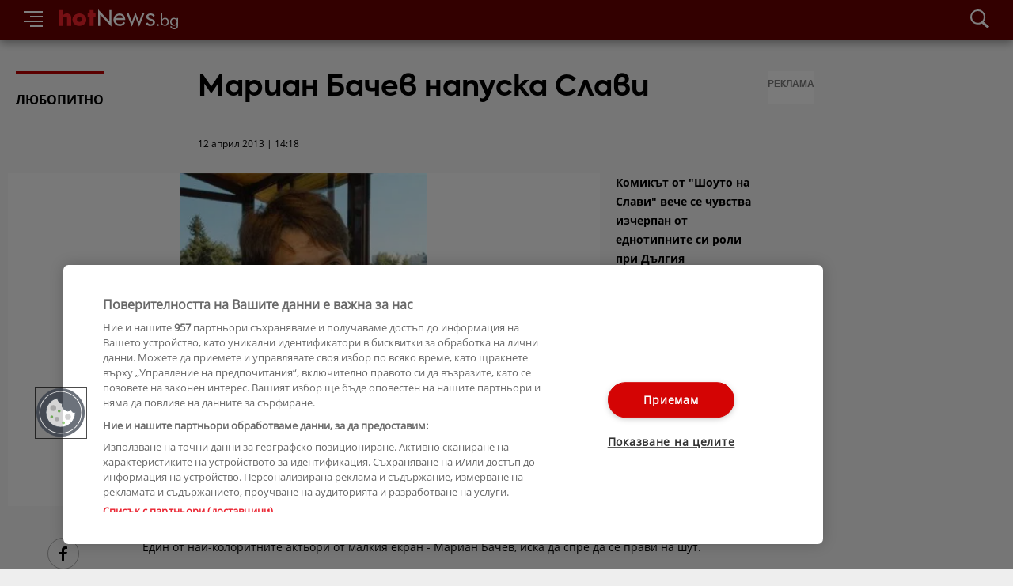

--- FILE ---
content_type: text/html; charset=utf-8
request_url: https://hotnews.bg/article/2022041414583848009
body_size: 23937
content:
<!DOCTYPE html><html lang="bg"><head><meta charSet="utf-8"/><meta name="viewport" content="width=device-width,initial-scale=1,minimum-scale=1,maximum-scale=1,user-scalable=no"/><meta http-equiv="Content-Type" content="text/html; charset=utf-8"/><meta http-equiv="Content-Language" content="bg"/><meta name="keywords" content="съдби,съдба,житие,светски новини,новини,клюки,лайфстайл,горещо,мода,стил,spa,мацки,диети,красота,секс,интимно,скандал,звезди,фолк,zvezdi,folk,moda,krasota,beauty,gossip,известни личности,снимки,видео,hot,интервюта,коментари,hollywood,холивуд,любопитно,пикантно"/><meta property="fb:admins" content="1134438909"/><meta property="fb:app_id" content="186432601411095"/><title>Мариан Бачев напуска Слави</title><meta name="description" content="Комикът от &quot;Шоуто на Слави&quot; вече се чувства изчерпан от еднотипните си роли при Дългия"/><link rel="canonical" href="https://hotnews.bg/article/2022041414583848009"/><link rel="amphtml" href="https://hotnews.bg/amp/article/2022041414583848009"/><meta property="og:title" content="Мариан Бачев напуска Слави"/><meta property="og:type" content="article"/><meta property="og:url" content="https://hotnews.bg/article/2022041414583848009"/><meta property="og:image" content="https://new.sportal365images.com/process/smp-images-production/hotnews.bg/14042022/4c02614f-257e-4f41-8c14-d9f29cfda28f.jpg?operations=crop(null:null:null:null),fit(1920:)"/><meta property="og:image:secure_url" content="https://new.sportal365images.com/process/smp-images-production/hotnews.bg/14042022/4c02614f-257e-4f41-8c14-d9f29cfda28f.jpg?operations=crop(null:null:null:null),fit(1920:)"/><meta property="og:site_name" content="Hotnews.bg"/><meta property="og:description" content="Комикът от &quot;Шоуто на Слави&quot; вече се чувства изчерпан от еднотипните си роли при Дългия"/><meta name="next-head-count" content="18"/><link rel="preload" href="/fonts/Axiforma-Bold.otf" as="font" crossorigin=""/><link rel="preload" href="/fonts/OpenSans-Regular.ttf" as="font" crossorigin=""/><link rel="preload" href="/fonts/OpenSans-Bold.ttf" as="font" crossorigin=""/><meta name="application-name" content="Hotnews.BG"/><meta name="apple-mobile-web-app-capable" content="yes"/><meta name="apple-mobile-web-app-status-bar-style" content="default"/><meta name="apple-mobile-web-app-title" content="Hotnews.BG"/><meta name="description" content="Горещи новини"/><meta name="theme-color" content="#fff"/><link rel="icon" type="image/png" sizes="32x32" href="/favicon-32x32.png"/><link rel="icon" type="image/png" sizes="16x16" href="/favicon-16x16.png"/><link rel="manifest" href="/manifest.json"/><link rel="shortcut icon" href="/favicon.ico"/><link rel="apple-touch-icon" href="/image/icon/pwa/maskable_icon.png"/><link rel="preload" href="/_next/static/css/ccbef9162ed11dd6.css" as="style"/><link rel="stylesheet" href="/_next/static/css/ccbef9162ed11dd6.css" data-n-g=""/><link rel="preload" href="/_next/static/css/258a7d4b58003d4a.css" as="style"/><link rel="stylesheet" href="/_next/static/css/258a7d4b58003d4a.css" data-n-p=""/><noscript data-n-css=""></noscript><script defer="" nomodule="" src="/_next/static/chunks/polyfills-5cd94c89d3acac5f.js"></script><script src="/_next/static/chunks/webpack-cb7634a8b6194820.js" defer=""></script><script src="/_next/static/chunks/framework-5f4595e5518b5600.js" defer=""></script><script src="/_next/static/chunks/main-0986579ad935a656.js" defer=""></script><script src="/_next/static/chunks/pages/_app-b864d9725ce731ee.js" defer=""></script><script src="/_next/static/chunks/75fc9c18-8a887c49b3994da9.js" defer=""></script><script src="/_next/static/chunks/585-502aa85242197c61.js" defer=""></script><script src="/_next/static/chunks/942-3dce55098a50c0d2.js" defer=""></script><script src="/_next/static/chunks/pages/article/%5Bid%5D-97cf85ff72465ca9.js" defer=""></script><script src="/_next/static/zQnUpU6kQxNpgpw-DxEzr/_buildManifest.js" defer=""></script><script src="/_next/static/zQnUpU6kQxNpgpw-DxEzr/_ssgManifest.js" defer=""></script><script src="/_next/static/zQnUpU6kQxNpgpw-DxEzr/_middlewareManifest.js" defer=""></script></head><body><div id="__next" data-reactroot=""><header class="header_header__main__mp0E0"><div class="header_header__inner__1aUNb"><div class="header_header__icon__vNbb0"><span style="box-sizing:border-box;display:inline-block;overflow:hidden;width:24px;height:24px;background:none;opacity:1;border:0;margin:0;padding:0;position:relative"><img alt="search icon" src="[data-uri]" decoding="async" data-nimg="fixed" style="position:absolute;top:0;left:0;bottom:0;right:0;box-sizing:border-box;padding:0;border:none;margin:auto;display:block;width:0;height:0;min-width:100%;max-width:100%;min-height:100%;max-height:100%"/><noscript><img alt="search icon" srcSet="/image/icon/menu.svg?v=320&amp;format=webp 1x" src="/image/icon/menu.svg?v=320&amp;format=webp" decoding="async" data-nimg="fixed" style="position:absolute;top:0;left:0;bottom:0;right:0;box-sizing:border-box;padding:0;border:none;margin:auto;display:block;width:0;height:0;min-width:100%;max-width:100%;min-height:100%;max-height:100%" loading="lazy"/></noscript></span></div><a class="logo" href="/"><span style="box-sizing:border-box;display:inline-block;overflow:hidden;width:151px;height:25px;background:none;opacity:1;border:0;margin:0;padding:0;position:relative"><img alt="Hotnews.bg" src="[data-uri]" decoding="async" data-nimg="fixed" style="position:absolute;top:0;left:0;bottom:0;right:0;box-sizing:border-box;padding:0;border:none;margin:auto;display:block;width:0;height:0;min-width:100%;max-width:100%;min-height:100%;max-height:100%"/><noscript><img alt="Hotnews.bg" srcSet="/hotNews_logo.svg?v=320&amp;format=webp 1x" src="/hotNews_logo.svg?v=320&amp;format=webp" decoding="async" data-nimg="fixed" style="position:absolute;top:0;left:0;bottom:0;right:0;box-sizing:border-box;padding:0;border:none;margin:auto;display:block;width:0;height:0;min-width:100%;max-width:100%;min-height:100%;max-height:100%" loading="lazy"/></noscript></span></a><div class="search_search__Fw_NL"><div class="search_search__icon__ci_l8 search_--search__LtYTr"><span style="box-sizing:border-box;display:inline-block;overflow:hidden;width:24px;height:24px;background:none;opacity:1;border:0;margin:0;padding:0;position:relative"><img alt="search icon" src="[data-uri]" decoding="async" data-nimg="fixed" style="position:absolute;top:0;left:0;bottom:0;right:0;box-sizing:border-box;padding:0;border:none;margin:auto;display:block;width:0;height:0;min-width:100%;max-width:100%;min-height:100%;max-height:100%"/><noscript><img alt="search icon" srcSet="/image/icon/search.svg?v=320&amp;format=webp 1x" src="/image/icon/search.svg?v=320&amp;format=webp" decoding="async" data-nimg="fixed" style="position:absolute;top:0;left:0;bottom:0;right:0;box-sizing:border-box;padding:0;border:none;margin:auto;display:block;width:0;height:0;min-width:100%;max-width:100%;min-height:100%;max-height:100%" loading="lazy"/></noscript></span></div></div></div></header><main class="g-wrap g-wrap--main"><div id="fb-root"></div><div id="div-gpt-ad-1667393344888-0"></div><div class="g-wrap--fixed"></div><div class="g-wrap--fixed"><section class="col col-lg-main"><div class="open-article_article__RlXJP --article-content"><div class="open-article_article__heading__LgGnJ --article-heading"><div class="open-article_section-row__l1wk_"><div class="col-xs-1 col-xm-1-4"><p class="open-article_category__title__33xE5">Любопитно</p></div><div class="col-xs-1 col-xm-3-4"><h1 class="open-article_article__title__GZutD">Мариан Бачев напуска Слави</h1><p class="open-article_article__date__WvhEL">12 април 2013 | 14:18</p></div></div><div class="open-article_section-row__l1wk_"><div class="col-xs-1 col-xm-4-5"><div class="lead-media_lead__media--wrapper___1ReE"><span style="box-sizing:border-box;display:block;overflow:hidden;width:initial;height:initial;background:none;opacity:1;border:0;margin:0;padding:0;position:relative"><span style="box-sizing:border-box;display:block;width:initial;height:initial;background:none;opacity:1;border:0;margin:0;padding:0;padding-top:56.25%"></span><img alt="" src="[data-uri]" decoding="async" data-nimg="responsive" class="post__img" style="position:absolute;top:0;left:0;bottom:0;right:0;box-sizing:border-box;padding:0;border:none;margin:auto;display:block;width:0;height:0;min-width:100%;max-width:100%;min-height:100%;max-height:100%;object-fit:contain"/><noscript><img alt="" sizes="100vw" srcSet="https://new.sportal365images.com/process/smp-images-production/hotnews.bg/14042022/4c02614f-257e-4f41-8c14-d9f29cfda28f.jpg?operations=fit(320:)&amp;format=webp 320w, https://new.sportal365images.com/process/smp-images-production/hotnews.bg/14042022/4c02614f-257e-4f41-8c14-d9f29cfda28f.jpg?operations=fit(750:)&amp;format=webp 750w, https://new.sportal365images.com/process/smp-images-production/hotnews.bg/14042022/4c02614f-257e-4f41-8c14-d9f29cfda28f.jpg?operations=fit(1920:)&amp;format=webp 1920w" src="https://new.sportal365images.com/process/smp-images-production/hotnews.bg/14042022/4c02614f-257e-4f41-8c14-d9f29cfda28f.jpg?operations=fit(1920:)&amp;format=webp" decoding="async" data-nimg="responsive" style="position:absolute;top:0;left:0;bottom:0;right:0;box-sizing:border-box;padding:0;border:none;margin:auto;display:block;width:0;height:0;min-width:100%;max-width:100%;min-height:100%;max-height:100%;object-fit:contain" class="post__img" loading="lazy"/></noscript></span></div></div><div class="col-xs-1 col-xm-1-5"><p class="open-article_article__subtitle__EcB0h">Комикът от &quot;Шоуто на Слави&quot; вече се чувства изчерпан от еднотипните си роли при Дългия</p></div></div></div><div class="open-article_article__content__7RNTX article-body"><div class="open-article_section-row__l1wk_"><div class="col-xs-1 col-xm-1-6"><div class="col col-lg-sidebar " style="min-height:0px"><div class="-ext--scroll"><div class="share_share-container__SB_4r share_--vertical__KEQAR "><ul id="article/2022041414583848009" class="share_share__list__BV4Se share_--vertical__KEQAR "><li class="share_share__item__ZhU_U"><a class="share_share-btn__6mM4H share_share--fb__dzIQa" target="_blank" href="https://www.facebook.com/sharer/sharer.php?app_id=186432601411095&amp;u=https://hotnews.bg/article/2022041414583848009"><span style="box-sizing:border-box;display:block;overflow:hidden;width:initial;height:initial;background:none;opacity:1;border:0;margin:0;padding:0;position:relative"><span style="box-sizing:border-box;display:block;width:initial;height:initial;background:none;opacity:1;border:0;margin:0;padding:0;padding-top:56.25%"></span><img alt="" src="[data-uri]" decoding="async" data-nimg="responsive" class="post__img" style="position:absolute;top:0;left:0;bottom:0;right:0;box-sizing:border-box;padding:0;border:none;margin:auto;display:block;width:0;height:0;min-width:100%;max-width:100%;min-height:100%;max-height:100%;object-fit:contain"/><noscript><img alt="" sizes="100vw" srcSet="/image/icon/share/fb.svg?v=320&amp;format=webp 320w, /image/icon/share/fb.svg?v=750&amp;format=webp 750w, /image/icon/share/fb.svg?v=1920&amp;format=webp 1920w" src="/image/icon/share/fb.svg?v=1920&amp;format=webp" decoding="async" data-nimg="responsive" style="position:absolute;top:0;left:0;bottom:0;right:0;box-sizing:border-box;padding:0;border:none;margin:auto;display:block;width:0;height:0;min-width:100%;max-width:100%;min-height:100%;max-height:100%;object-fit:contain" class="post__img" loading="lazy"/></noscript></span></a></li><li class="share_share__item__ZhU_U"><a class="share_share-btn__6mM4H share_share--whatsapp__8YEgl" target="_blank" href="https://api.whatsapp.com/send?text=https://hotnews.bg/article/2022041414583848009"><span style="box-sizing:border-box;display:block;overflow:hidden;width:initial;height:initial;background:none;opacity:1;border:0;margin:0;padding:0;position:relative"><span style="box-sizing:border-box;display:block;width:initial;height:initial;background:none;opacity:1;border:0;margin:0;padding:0;padding-top:56.25%"></span><img alt="" src="[data-uri]" decoding="async" data-nimg="responsive" class="post__img" style="position:absolute;top:0;left:0;bottom:0;right:0;box-sizing:border-box;padding:0;border:none;margin:auto;display:block;width:0;height:0;min-width:100%;max-width:100%;min-height:100%;max-height:100%;object-fit:contain"/><noscript><img alt="" sizes="100vw" srcSet="/image/icon/share/whatsapp.svg?v=320&amp;format=webp 320w, /image/icon/share/whatsapp.svg?v=750&amp;format=webp 750w, /image/icon/share/whatsapp.svg?v=1920&amp;format=webp 1920w" src="/image/icon/share/whatsapp.svg?v=1920&amp;format=webp" decoding="async" data-nimg="responsive" style="position:absolute;top:0;left:0;bottom:0;right:0;box-sizing:border-box;padding:0;border:none;margin:auto;display:block;width:0;height:0;min-width:100%;max-width:100%;min-height:100%;max-height:100%;object-fit:contain" class="post__img" loading="lazy"/></noscript></span></a></li><li class="share_share__item__ZhU_U"><a class="share_share-btn__6mM4H share_share--messenger__K_PkR" target="_blank" href="https://www.facebook.com/dialog/send?display=popup&amp;app_id=186432601411095&amp;redirect_uri=https://hotnews.bg/article/2022041414583848009&amp;link=https://hotnews.bg/article/2022041414583848009"><span style="box-sizing:border-box;display:block;overflow:hidden;width:initial;height:initial;background:none;opacity:1;border:0;margin:0;padding:0;position:relative"><span style="box-sizing:border-box;display:block;width:initial;height:initial;background:none;opacity:1;border:0;margin:0;padding:0;padding-top:56.25%"></span><img alt="" src="[data-uri]" decoding="async" data-nimg="responsive" class="post__img" style="position:absolute;top:0;left:0;bottom:0;right:0;box-sizing:border-box;padding:0;border:none;margin:auto;display:block;width:0;height:0;min-width:100%;max-width:100%;min-height:100%;max-height:100%;object-fit:contain"/><noscript><img alt="" sizes="100vw" srcSet="/image/icon/share/messenger.svg?v=320&amp;format=webp 320w, /image/icon/share/messenger.svg?v=750&amp;format=webp 750w, /image/icon/share/messenger.svg?v=1920&amp;format=webp 1920w" src="/image/icon/share/messenger.svg?v=1920&amp;format=webp" decoding="async" data-nimg="responsive" style="position:absolute;top:0;left:0;bottom:0;right:0;box-sizing:border-box;padding:0;border:none;margin:auto;display:block;width:0;height:0;min-width:100%;max-width:100%;min-height:100%;max-height:100%;object-fit:contain" class="post__img" loading="lazy"/></noscript></span></a></li><li class="share_share__item__ZhU_U"><a class="share_share-btn__6mM4H share_share--viber__c16YE" target="_blank" href="viber://forward?text=https://hotnews.bg/article/2022041414583848009"><span style="box-sizing:border-box;display:block;overflow:hidden;width:initial;height:initial;background:none;opacity:1;border:0;margin:0;padding:0;position:relative"><span style="box-sizing:border-box;display:block;width:initial;height:initial;background:none;opacity:1;border:0;margin:0;padding:0;padding-top:56.25%"></span><img alt="" src="[data-uri]" decoding="async" data-nimg="responsive" class="post__img" style="position:absolute;top:0;left:0;bottom:0;right:0;box-sizing:border-box;padding:0;border:none;margin:auto;display:block;width:0;height:0;min-width:100%;max-width:100%;min-height:100%;max-height:100%;object-fit:contain"/><noscript><img alt="" sizes="100vw" srcSet="/image/icon/share/viber.svg?v=320&amp;format=webp 320w, /image/icon/share/viber.svg?v=750&amp;format=webp 750w, /image/icon/share/viber.svg?v=1920&amp;format=webp 1920w" src="/image/icon/share/viber.svg?v=1920&amp;format=webp" decoding="async" data-nimg="responsive" style="position:absolute;top:0;left:0;bottom:0;right:0;box-sizing:border-box;padding:0;border:none;margin:auto;display:block;width:0;height:0;min-width:100%;max-width:100%;min-height:100%;max-height:100%;object-fit:contain" class="post__img" loading="lazy"/></noscript></span></a></li><li class="share_share__item__ZhU_U"><a class="share_share-btn__6mM4H share_share--mail__reytt" href="mailto:?subject= Мариан Бачев напуска Слави&amp;body=Прочети повече на https://hotnews.bg/article/2022041414583848009"><span style="box-sizing:border-box;display:block;overflow:hidden;width:initial;height:initial;background:none;opacity:1;border:0;margin:0;padding:0;position:relative"><span style="box-sizing:border-box;display:block;width:initial;height:initial;background:none;opacity:1;border:0;margin:0;padding:0;padding-top:56.25%"></span><img alt="" src="[data-uri]" decoding="async" data-nimg="responsive" class="post__img" style="position:absolute;top:0;left:0;bottom:0;right:0;box-sizing:border-box;padding:0;border:none;margin:auto;display:block;width:0;height:0;min-width:100%;max-width:100%;min-height:100%;max-height:100%;object-fit:contain"/><noscript><img alt="" sizes="100vw" srcSet="/image/icon/share/mail.svg?v=320&amp;format=webp 320w, /image/icon/share/mail.svg?v=750&amp;format=webp 750w, /image/icon/share/mail.svg?v=1920&amp;format=webp 1920w" src="/image/icon/share/mail.svg?v=1920&amp;format=webp" decoding="async" data-nimg="responsive" style="position:absolute;top:0;left:0;bottom:0;right:0;box-sizing:border-box;padding:0;border:none;margin:auto;display:block;width:0;height:0;min-width:100%;max-width:100%;min-height:100%;max-height:100%;object-fit:contain" class="post__img" loading="lazy"/></noscript></span></a></li><li class="share_share__item__ZhU_U"><span class="share_share-btn__6mM4H share_share--url__mXqq8 undefined"><span style="box-sizing:border-box;display:block;overflow:hidden;width:initial;height:initial;background:none;opacity:1;border:0;margin:0;padding:0;position:relative"><span style="box-sizing:border-box;display:block;width:initial;height:initial;background:none;opacity:1;border:0;margin:0;padding:0;padding-top:56.25%"></span><img alt="" src="[data-uri]" decoding="async" data-nimg="responsive" class="post__img" style="position:absolute;top:0;left:0;bottom:0;right:0;box-sizing:border-box;padding:0;border:none;margin:auto;display:block;width:0;height:0;min-width:100%;max-width:100%;min-height:100%;max-height:100%;object-fit:contain"/><noscript><img alt="" sizes="100vw" srcSet="/image/icon/share/url.svg?v=320&amp;format=webp 320w, /image/icon/share/url.svg?v=750&amp;format=webp 750w, /image/icon/share/url.svg?v=1920&amp;format=webp 1920w" src="/image/icon/share/url.svg?v=1920&amp;format=webp" decoding="async" data-nimg="responsive" style="position:absolute;top:0;left:0;bottom:0;right:0;box-sizing:border-box;padding:0;border:none;margin:auto;display:block;width:0;height:0;min-width:100%;max-width:100%;min-height:100%;max-height:100%;object-fit:contain" class="post__img" loading="lazy"/></noscript></span></span></li></ul></div></div></div></div><div class="col-xs-1 col-xm-5-6"><section class="content-box editor_block"><div><p><strong>Един от най-колоритните актьори от малкия екран - Мариан Бачев, иска да спре да се прави на шут.</strong></p></div></section><section class="content-box editor_block"><div><p>Комикът от "Шоуто на Слави" вече се чувства изчерпан от еднотипните си роли при Дългия и обмисля стратегии как да сложи край на унижението да носи пола почти всяка вечер.</p></div></section><section class="content-box --center"><div class="banner__wrapper --white-opacity-bg"><span class="banner__label">Реклама</span><div id="div-gpt-ad-1648630066976-0"></div></div></section><section class="content-box editor_block"><div><p>Шанса си той вижда във възможността да се върне за постоянно в театъра.</p></div></section><section class="content-box editor_block"><div><p>През последните 6 години Мариан е неделима част от вечерното шоу на Трифонов със своите колеги Краси Радков и Виктор Калев. За разлика т последните двама обаче, Бачев не може да се похвали със статут на любимец на учиндолеца.</p></div></section><section class="content-box --center"><div class="banner__wrapper --white-opacity-bg"><span class="banner__label">Реклама</span><div id="div-gpt-ad-1648630339693-0"></div></div></section><section class="content-box editor_block"><div><p>Според хора от екипа на предаването талантливият актьор се чувства пренебрегнат от шефа си, и то не само защото получава доста по-ниско заплащане. Голямата му мъка е, че Дългия го принуждава да играе възможно най-противните персонажи.</p></div></section><section class="content-box editor_block"><div><p>Напоследък Мариан Бачев е започнал да намира малко по малко изход от ситуацията си. Тази пролет дори за пръв път от десетилетие насам бе номиниран за своя театрална роля.</p></div></section><section class="content-box editor_block"><div><p>На първата церемония "Златен Кукер" в Сатирата Бачев се състезаваше в категорията за най-добър актьор с превъплъщението си в наемния убиец от постановката "Досадникът".</p></div></section><section class="content-box editor_block"><div><p>Неочакваното признание дава искрица надежда на Бачев, че има перспектива за него и извън шоуто. Той все по-упорито е започнал да търси своето място на театралната сцена и заради ангажиментите си в различни постановки обикаля цяла България. По тази причина поставя под съмнение бъдещето си при Слави.</p></div></section></div></div></div><span class="open-article_image-owner__XSV2q"></span><div class="open-article_article__footer__9OmR5"><div class="open-article_article__footer-wrapper__Kllu_"><div class="author_author__wrapper__V8fW9"><span class="author_author__wrapper--image__xMy4T"><span style="box-sizing:border-box;display:inline-block;overflow:hidden;width:40px;height:40px;background:none;opacity:1;border:0;margin:0;padding:0;position:relative"><img alt="HotNews.bg" src="[data-uri]" decoding="async" data-nimg="fixed" style="position:absolute;top:0;left:0;bottom:0;right:0;box-sizing:border-box;padding:0;border:none;margin:auto;display:block;width:0;height:0;min-width:100%;max-width:100%;min-height:100%;max-height:100%"/><noscript><img alt="HotNews.bg" srcSet="https://sportal365images.com/process/smp-images-production/hotnews.bg/15042022/c66d2074-fac4-4ad2-930a-c6f30e1c3c47.png?operations=autocrop(512:512)&amp;format=webp 1x" src="https://sportal365images.com/process/smp-images-production/hotnews.bg/15042022/c66d2074-fac4-4ad2-930a-c6f30e1c3c47.png?operations=autocrop(512:512)&amp;format=webp" decoding="async" data-nimg="fixed" style="position:absolute;top:0;left:0;bottom:0;right:0;box-sizing:border-box;padding:0;border:none;margin:auto;display:block;width:0;height:0;min-width:100%;max-width:100%;min-height:100%;max-height:100%" loading="lazy"/></noscript></span></span><div class="author_author__name__XYWkW">HotNews.bg</div></div><div class="open-article_article__footer-date__NKlM8">12 април 2013 | 14:18</div></div></div></div></section><div class="col col-lg-sidebar top-banner-article " style="min-height:0px"><div class="-ext--scroll"><div class="banner__wrapper --white-opacity-bg"><span class="banner__label">Реклама</span><div id="div-gpt-ad-1648629176854-0"></div></div></div></div></div><div class="g-wrap--fixed"><div class="search_search--list__result-text__5RsTq extra-title"><strong>Булевард</strong></div></div><div class="g-wrap--fixed"><section class="col"><div class="g-section--spaced-bottom leading-section_--leading-news__m86Q5"><div class="--leading-news--2"><a class="post_post__UEukC" target="_blank" href="https://sportal.bg/news-2026012012502245825"><div class="post_post__item__758Az post_--horizontal__ZA3v1 "><span class="post_img__wrapper__6Oyve"><span style="box-sizing:border-box;display:block;overflow:hidden;width:initial;height:initial;background:none;opacity:1;border:0;margin:0;padding:0;position:relative"><span style="box-sizing:border-box;display:block;width:initial;height:initial;background:none;opacity:1;border:0;margin:0;padding:0;padding-top:56.25%"></span><img alt="" src="[data-uri]" decoding="async" data-nimg="responsive" class="post__img" style="position:absolute;top:0;left:0;bottom:0;right:0;box-sizing:border-box;padding:0;border:none;margin:auto;display:block;width:0;height:0;min-width:100%;max-width:100%;min-height:100%;max-height:100%;object-fit:contain"/><noscript><img alt="" sizes="100vw" srcSet="https://sportal365images.com/process/smp-images-production/sportal.bg/20012026/8916ef81-2cad-452e-9992-011e9cd54cb1.jpeg?operations=crop(0:205:4699:2848),fit(968:545)&amp;format=webp 320w, https://sportal365images.com/process/smp-images-production/sportal.bg/20012026/8916ef81-2cad-452e-9992-011e9cd54cb1.jpeg?operations=crop(0:205:4699:2848),fit(968:545)&amp;format=webp 750w, https://sportal365images.com/process/smp-images-production/sportal.bg/20012026/8916ef81-2cad-452e-9992-011e9cd54cb1.jpeg?operations=crop(0:205:4699:2848),fit(968:545)&amp;format=webp 1920w" src="https://sportal365images.com/process/smp-images-production/sportal.bg/20012026/8916ef81-2cad-452e-9992-011e9cd54cb1.jpeg?operations=crop(0:205:4699:2848),fit(968:545)&amp;format=webp" decoding="async" data-nimg="responsive" style="position:absolute;top:0;left:0;bottom:0;right:0;box-sizing:border-box;padding:0;border:none;margin:auto;display:block;width:0;height:0;min-width:100%;max-width:100%;min-height:100%;max-height:100%;object-fit:contain" class="post__img" loading="lazy"/></noscript></span></span><div class="post_post__text__61t7s"><div class="post_post__wrapper__xm1t_"></div><h2 class="post_post__title__AZGAF">Осака изуми с облеклото си преди първия си мач в Австралия</h2></div></div><div class="post_post__footer__jVEXQ"><div class="post_post__date__je4ou">20 януари 2026</div></div></a></div><div class="--leading-news--2"><a class="post_post__UEukC" target="_blank" href="https://sportal.bg/news-2026011912213849680"><div class="post_post__item__758Az post_--horizontal__ZA3v1 "><span class="post_img__wrapper__6Oyve"><span style="box-sizing:border-box;display:block;overflow:hidden;width:initial;height:initial;background:none;opacity:1;border:0;margin:0;padding:0;position:relative"><span style="box-sizing:border-box;display:block;width:initial;height:initial;background:none;opacity:1;border:0;margin:0;padding:0;padding-top:56.25%"></span><img alt="" src="[data-uri]" decoding="async" data-nimg="responsive" class="post__img" style="position:absolute;top:0;left:0;bottom:0;right:0;box-sizing:border-box;padding:0;border:none;margin:auto;display:block;width:0;height:0;min-width:100%;max-width:100%;min-height:100%;max-height:100%;object-fit:contain"/><noscript><img alt="" sizes="100vw" srcSet="https://sportal365images.com/process/smp-images-production/sportal.bg/05122025/70e85733-5232-4f78-adab-96905ec37ed9.jpg?operations=crop(0:245:1080:853),fit(968:545)&amp;format=webp 320w, https://sportal365images.com/process/smp-images-production/sportal.bg/05122025/70e85733-5232-4f78-adab-96905ec37ed9.jpg?operations=crop(0:245:1080:853),fit(968:545)&amp;format=webp 750w, https://sportal365images.com/process/smp-images-production/sportal.bg/05122025/70e85733-5232-4f78-adab-96905ec37ed9.jpg?operations=crop(0:245:1080:853),fit(968:545)&amp;format=webp 1920w" src="https://sportal365images.com/process/smp-images-production/sportal.bg/05122025/70e85733-5232-4f78-adab-96905ec37ed9.jpg?operations=crop(0:245:1080:853),fit(968:545)&amp;format=webp" decoding="async" data-nimg="responsive" style="position:absolute;top:0;left:0;bottom:0;right:0;box-sizing:border-box;padding:0;border:none;margin:auto;display:block;width:0;height:0;min-width:100%;max-width:100%;min-height:100%;max-height:100%;object-fit:contain" class="post__img" loading="lazy"/></noscript></span></span><div class="post_post__text__61t7s"><div class="post_post__wrapper__xm1t_"></div><h2 class="post_post__title__AZGAF">Дилета пак прикова погледите</h2></div></div><div class="post_post__footer__jVEXQ"><div class="post_post__date__je4ou">20 януари 2026</div></div></a></div><div class="--leading-news--2"><a class="post_post__UEukC" target="_blank" href="https://sportal.bg/news-2026011912293008370"><div class="post_post__item__758Az post_--horizontal__ZA3v1 "><span class="post_img__wrapper__6Oyve"><span style="box-sizing:border-box;display:block;overflow:hidden;width:initial;height:initial;background:none;opacity:1;border:0;margin:0;padding:0;position:relative"><span style="box-sizing:border-box;display:block;width:initial;height:initial;background:none;opacity:1;border:0;margin:0;padding:0;padding-top:56.25%"></span><img alt="" src="[data-uri]" decoding="async" data-nimg="responsive" class="post__img" style="position:absolute;top:0;left:0;bottom:0;right:0;box-sizing:border-box;padding:0;border:none;margin:auto;display:block;width:0;height:0;min-width:100%;max-width:100%;min-height:100%;max-height:100%;object-fit:contain"/><noscript><img alt="" sizes="100vw" srcSet="https://sportal365images.com/process/smp-images-production/sportal.bg/19012026/d7ce40ca-feeb-4270-985d-f01987e90393.png?operations=crop(0:23:890:524),fit(968:545)&amp;format=webp 320w, https://sportal365images.com/process/smp-images-production/sportal.bg/19012026/d7ce40ca-feeb-4270-985d-f01987e90393.png?operations=crop(0:23:890:524),fit(968:545)&amp;format=webp 750w, https://sportal365images.com/process/smp-images-production/sportal.bg/19012026/d7ce40ca-feeb-4270-985d-f01987e90393.png?operations=crop(0:23:890:524),fit(968:545)&amp;format=webp 1920w" src="https://sportal365images.com/process/smp-images-production/sportal.bg/19012026/d7ce40ca-feeb-4270-985d-f01987e90393.png?operations=crop(0:23:890:524),fit(968:545)&amp;format=webp" decoding="async" data-nimg="responsive" style="position:absolute;top:0;left:0;bottom:0;right:0;box-sizing:border-box;padding:0;border:none;margin:auto;display:block;width:0;height:0;min-width:100%;max-width:100%;min-height:100%;max-height:100%;object-fit:contain" class="post__img" loading="lazy"/></noscript></span></span><div class="post_post__text__61t7s"><div class="post_post__wrapper__xm1t_"></div><h2 class="post_post__title__AZGAF">Емили вдигна градусите с видео по бельо пред огледалото</h2></div></div><div class="post_post__footer__jVEXQ"><div class="post_post__date__je4ou">20 януари 2026</div></div></a></div><div class="--leading-news--2"><a class="post_post__UEukC" target="_blank" href="https://sportal.bg/news-2026011622054473296"><div class="post_post__item__758Az post_--horizontal__ZA3v1 "><span class="post_img__wrapper__6Oyve"><span style="box-sizing:border-box;display:block;overflow:hidden;width:initial;height:initial;background:none;opacity:1;border:0;margin:0;padding:0;position:relative"><span style="box-sizing:border-box;display:block;width:initial;height:initial;background:none;opacity:1;border:0;margin:0;padding:0;padding-top:56.25%"></span><img alt="" src="[data-uri]" decoding="async" data-nimg="responsive" class="post__img" style="position:absolute;top:0;left:0;bottom:0;right:0;box-sizing:border-box;padding:0;border:none;margin:auto;display:block;width:0;height:0;min-width:100%;max-width:100%;min-height:100%;max-height:100%;object-fit:contain"/><noscript><img alt="" sizes="100vw" srcSet="https://sportal365images.com/process/smp-images-production/sportal.bg/16012026/97e24785-89ea-4ab7-b0c9-750b2a8e3e71.jpg?operations=crop(0:326:1080:933),fit(968:545)&amp;format=webp 320w, https://sportal365images.com/process/smp-images-production/sportal.bg/16012026/97e24785-89ea-4ab7-b0c9-750b2a8e3e71.jpg?operations=crop(0:326:1080:933),fit(968:545)&amp;format=webp 750w, https://sportal365images.com/process/smp-images-production/sportal.bg/16012026/97e24785-89ea-4ab7-b0c9-750b2a8e3e71.jpg?operations=crop(0:326:1080:933),fit(968:545)&amp;format=webp 1920w" src="https://sportal365images.com/process/smp-images-production/sportal.bg/16012026/97e24785-89ea-4ab7-b0c9-750b2a8e3e71.jpg?operations=crop(0:326:1080:933),fit(968:545)&amp;format=webp" decoding="async" data-nimg="responsive" style="position:absolute;top:0;left:0;bottom:0;right:0;box-sizing:border-box;padding:0;border:none;margin:auto;display:block;width:0;height:0;min-width:100%;max-width:100%;min-height:100%;max-height:100%;object-fit:contain" class="post__img" loading="lazy"/></noscript></span></span><div class="post_post__text__61t7s"><div class="post_post__wrapper__xm1t_"></div><h2 class="post_post__title__AZGAF">Андреа сподели секси фото</h2></div></div><div class="post_post__footer__jVEXQ"><div class="post_post__date__je4ou">20 януари 2026</div></div></a></div></div></section></div><div class="g-wrap--fixed"><section class="col col-lg-main"><section class="grid-listing_--grid-list__4Hqj6"><div class="grid-listing_section-title__wrapper__I_DMF"><h2 class="grid-listing_section-title__oibGU">Свързани новини</h2></div><div class="grid-listing_section-row__JENMX"><div class="col-xs-1 col-xm-1-2 col-lg-1-3"><a class="post_post__UEukC" href="/article/2022041519575915760"><div class="post_post__item__758Az post_--horizontal__ZA3v1 "><span class="post_img__wrapper__6Oyve"><span class=""></span><span style="box-sizing:border-box;display:block;overflow:hidden;width:initial;height:initial;background:none;opacity:1;border:0;margin:0;padding:0;position:relative"><span style="box-sizing:border-box;display:block;width:initial;height:initial;background:none;opacity:1;border:0;margin:0;padding:0;padding-top:56.25%"></span><img alt="" src="[data-uri]" decoding="async" data-nimg="responsive" class="post__img" style="position:absolute;top:0;left:0;bottom:0;right:0;box-sizing:border-box;padding:0;border:none;margin:auto;display:block;width:0;height:0;min-width:100%;max-width:100%;min-height:100%;max-height:100%;object-fit:contain"/><noscript><img alt="" sizes="100vw" srcSet="https://new.sportal365images.com/process/smp-images-production/hotnews.bg/15042022/f56b3f29-79ba-460b-8b75-cf72f585ef5c.jpg?operations=fit(320:)&amp;format=webp 320w, https://new.sportal365images.com/process/smp-images-production/hotnews.bg/15042022/f56b3f29-79ba-460b-8b75-cf72f585ef5c.jpg?operations=fit(750:)&amp;format=webp 750w, https://new.sportal365images.com/process/smp-images-production/hotnews.bg/15042022/f56b3f29-79ba-460b-8b75-cf72f585ef5c.jpg?operations=fit(1920:)&amp;format=webp 1920w" src="https://new.sportal365images.com/process/smp-images-production/hotnews.bg/15042022/f56b3f29-79ba-460b-8b75-cf72f585ef5c.jpg?operations=fit(1920:)&amp;format=webp" decoding="async" data-nimg="responsive" style="position:absolute;top:0;left:0;bottom:0;right:0;box-sizing:border-box;padding:0;border:none;margin:auto;display:block;width:0;height:0;min-width:100%;max-width:100%;min-height:100%;max-height:100%;object-fit:contain" class="post__img" loading="lazy"/></noscript></span></span><div class="post_post__text__61t7s"><div class="post_post__wrapper__xm1t_"><p class="post_post__category__Pjad5">Съдби</p><div class="post_post__share__Z2_63"><button class="post_share-btn--more__sINRO"></button></div></div><h2 class="post_post__title__AZGAF"><span></span> <!-- -->Мариан Бачев: За добрия театър няма криза</h2><p class="post_post__subtitle__WKyI2">За съжаление към днешна дата не участвам в нито един сериал, но вероятно това нещо ще се промени</p></div></div><div class="post_post__footer__jVEXQ"><div class="post_post__date__je4ou">16 март 2011</div></div></a></div><div class="col-xs-1 col-xm-1-2 col-lg-1-3"><a class="post_post__UEukC" href="/article/2022041511242134232"><div class="post_post__item__758Az post_--horizontal__ZA3v1 "><span class="post_img__wrapper__6Oyve"><span class=""></span><span style="box-sizing:border-box;display:block;overflow:hidden;width:initial;height:initial;background:none;opacity:1;border:0;margin:0;padding:0;position:relative"><span style="box-sizing:border-box;display:block;width:initial;height:initial;background:none;opacity:1;border:0;margin:0;padding:0;padding-top:56.25%"></span><img alt="" src="[data-uri]" decoding="async" data-nimg="responsive" class="post__img" style="position:absolute;top:0;left:0;bottom:0;right:0;box-sizing:border-box;padding:0;border:none;margin:auto;display:block;width:0;height:0;min-width:100%;max-width:100%;min-height:100%;max-height:100%;object-fit:contain"/><noscript><img alt="" sizes="100vw" srcSet="https://new.sportal365images.com/process/smp-images-production/hotnews.bg/15042022/d1fd256c-db22-4316-8ab6-b3c261346c85.jpg?operations=fit(320:)&amp;format=webp 320w, https://new.sportal365images.com/process/smp-images-production/hotnews.bg/15042022/d1fd256c-db22-4316-8ab6-b3c261346c85.jpg?operations=fit(750:)&amp;format=webp 750w, https://new.sportal365images.com/process/smp-images-production/hotnews.bg/15042022/d1fd256c-db22-4316-8ab6-b3c261346c85.jpg?operations=fit(1920:)&amp;format=webp 1920w" src="https://new.sportal365images.com/process/smp-images-production/hotnews.bg/15042022/d1fd256c-db22-4316-8ab6-b3c261346c85.jpg?operations=fit(1920:)&amp;format=webp" decoding="async" data-nimg="responsive" style="position:absolute;top:0;left:0;bottom:0;right:0;box-sizing:border-box;padding:0;border:none;margin:auto;display:block;width:0;height:0;min-width:100%;max-width:100%;min-height:100%;max-height:100%;object-fit:contain" class="post__img" loading="lazy"/></noscript></span></span><div class="post_post__text__61t7s"><div class="post_post__wrapper__xm1t_"><p class="post_post__category__Pjad5">Любопитно</p><div class="post_post__share__Z2_63"><button class="post_share-btn--more__sINRO"></button></div></div><h2 class="post_post__title__AZGAF"><span></span> <!-- -->Мариан Бачев напуска Слави?</h2><p class="post_post__subtitle__WKyI2">Актьорът бил на границата на търпението си към гологлавия шоумен</p></div></div><div class="post_post__footer__jVEXQ"><div class="post_post__date__je4ou">14 март 2012</div></div></a></div><div class="col-xs-1 col-xm-1-2 col-lg-1-3"><a class="post_post__UEukC" href="/article/2022041511212539789"><div class="post_post__item__758Az post_--horizontal__ZA3v1 "><span class="post_img__wrapper__6Oyve"><span class=""></span><span style="box-sizing:border-box;display:block;overflow:hidden;width:initial;height:initial;background:none;opacity:1;border:0;margin:0;padding:0;position:relative"><span style="box-sizing:border-box;display:block;width:initial;height:initial;background:none;opacity:1;border:0;margin:0;padding:0;padding-top:56.25%"></span><img alt="" src="[data-uri]" decoding="async" data-nimg="responsive" class="post__img" style="position:absolute;top:0;left:0;bottom:0;right:0;box-sizing:border-box;padding:0;border:none;margin:auto;display:block;width:0;height:0;min-width:100%;max-width:100%;min-height:100%;max-height:100%;object-fit:contain"/><noscript><img alt="" sizes="100vw" srcSet="https://new.sportal365images.com/process/smp-images-production/hotnews.bg/15042022/5187fa53-c8d1-49a9-ada6-53c32ad70c47.jpg?operations=fit(320:)&amp;format=webp 320w, https://new.sportal365images.com/process/smp-images-production/hotnews.bg/15042022/5187fa53-c8d1-49a9-ada6-53c32ad70c47.jpg?operations=fit(750:)&amp;format=webp 750w, https://new.sportal365images.com/process/smp-images-production/hotnews.bg/15042022/5187fa53-c8d1-49a9-ada6-53c32ad70c47.jpg?operations=fit(1920:)&amp;format=webp 1920w" src="https://new.sportal365images.com/process/smp-images-production/hotnews.bg/15042022/5187fa53-c8d1-49a9-ada6-53c32ad70c47.jpg?operations=fit(1920:)&amp;format=webp" decoding="async" data-nimg="responsive" style="position:absolute;top:0;left:0;bottom:0;right:0;box-sizing:border-box;padding:0;border:none;margin:auto;display:block;width:0;height:0;min-width:100%;max-width:100%;min-height:100%;max-height:100%;object-fit:contain" class="post__img" loading="lazy"/></noscript></span></span><div class="post_post__text__61t7s"><div class="post_post__wrapper__xm1t_"><p class="post_post__category__Pjad5">Любопитно</p><div class="post_post__share__Z2_63"><button class="post_share-btn--more__sINRO"></button></div></div><h2 class="post_post__title__AZGAF"><span></span> <!-- -->Мариан Бачев остава при Слави Трифонов</h2><p class="post_post__subtitle__WKyI2">Актьорът отрече да има конфликт с тв водещия и заяви, че остава в екипа му</p></div></div><div class="post_post__footer__jVEXQ"><div class="post_post__date__je4ou">15 март 2012</div></div></a></div><div class="col-xs-1 col-xm-1-2 col-lg-1-3"><a class="post_post__UEukC" href="/article/2022041510290101632"><div class="post_post__item__758Az post_--horizontal__ZA3v1 "><span class="post_img__wrapper__6Oyve"><span class=""></span><span style="box-sizing:border-box;display:block;overflow:hidden;width:initial;height:initial;background:none;opacity:1;border:0;margin:0;padding:0;position:relative"><span style="box-sizing:border-box;display:block;width:initial;height:initial;background:none;opacity:1;border:0;margin:0;padding:0;padding-top:56.25%"></span><img alt="" src="[data-uri]" decoding="async" data-nimg="responsive" class="post__img" style="position:absolute;top:0;left:0;bottom:0;right:0;box-sizing:border-box;padding:0;border:none;margin:auto;display:block;width:0;height:0;min-width:100%;max-width:100%;min-height:100%;max-height:100%;object-fit:contain"/><noscript><img alt="" sizes="100vw" srcSet="https://new.sportal365images.com/process/smp-images-production/hotnews.bg/15042022/8fffaad5-db68-498e-8780-8b49800c8696.jpg?operations=fit(320:)&amp;format=webp 320w, https://new.sportal365images.com/process/smp-images-production/hotnews.bg/15042022/8fffaad5-db68-498e-8780-8b49800c8696.jpg?operations=fit(750:)&amp;format=webp 750w, https://new.sportal365images.com/process/smp-images-production/hotnews.bg/15042022/8fffaad5-db68-498e-8780-8b49800c8696.jpg?operations=fit(1920:)&amp;format=webp 1920w" src="https://new.sportal365images.com/process/smp-images-production/hotnews.bg/15042022/8fffaad5-db68-498e-8780-8b49800c8696.jpg?operations=fit(1920:)&amp;format=webp" decoding="async" data-nimg="responsive" style="position:absolute;top:0;left:0;bottom:0;right:0;box-sizing:border-box;padding:0;border:none;margin:auto;display:block;width:0;height:0;min-width:100%;max-width:100%;min-height:100%;max-height:100%;object-fit:contain" class="post__img" loading="lazy"/></noscript></span></span><div class="post_post__text__61t7s"><div class="post_post__wrapper__xm1t_"><p class="post_post__category__Pjad5">Любопитно</p><div class="post_post__share__Z2_63"><button class="post_share-btn--more__sINRO"></button></div></div><h2 class="post_post__title__AZGAF"><span></span> <!-- -->Актьор замества Халваджиян в журито</h2><p class="post_post__subtitle__WKyI2">Няколко имена са били пратени до компанията &#x27;&#x27;Фриментъл&#x27;&#x27;, сред които Краси Радков, Виктор Калев и Мариан Бачев</p></div></div><div class="post_post__footer__jVEXQ"><div class="post_post__date__je4ou">24 април 2012</div></div></a></div></div></section><section class="grid-listing_--grid-list__4Hqj6"><div class="grid-listing_section-title__wrapper__I_DMF"><h2 class="grid-listing_section-title__oibGU">Още от hotnews</h2></div><div class="grid-listing_section-row__JENMX"><div class="col-xs-1 col-xm-1-2 col-lg-1-3"><a class="post_post__UEukC" href="/article/2026012023393715910"><div class="post_post__item__758Az post_--horizontal__ZA3v1 "><span class="post_img__wrapper__6Oyve"><span class=""></span><span style="box-sizing:border-box;display:block;overflow:hidden;width:initial;height:initial;background:none;opacity:1;border:0;margin:0;padding:0;position:relative"><span style="box-sizing:border-box;display:block;width:initial;height:initial;background:none;opacity:1;border:0;margin:0;padding:0;padding-top:56.25%"></span><img alt="Кейт Бекинсейл

Снимка: Getty Images" src="[data-uri]" decoding="async" data-nimg="responsive" class="post__img" style="position:absolute;top:0;left:0;bottom:0;right:0;box-sizing:border-box;padding:0;border:none;margin:auto;display:block;width:0;height:0;min-width:100%;max-width:100%;min-height:100%;max-height:100%;object-fit:contain"/><noscript><img alt="Кейт Бекинсейл

Снимка: Getty Images" sizes="100vw" srcSet="https://new.sportal365images.com/process/smp-images-production/hotnews.bg/20012026/21ce4704-0b9a-405a-9743-bee3f564f638.jpg?operations=crop(13:40:1014:603),fit(320:)&amp;format=webp 320w, https://new.sportal365images.com/process/smp-images-production/hotnews.bg/20012026/21ce4704-0b9a-405a-9743-bee3f564f638.jpg?operations=crop(13:40:1014:603),fit(750:)&amp;format=webp 750w, https://new.sportal365images.com/process/smp-images-production/hotnews.bg/20012026/21ce4704-0b9a-405a-9743-bee3f564f638.jpg?operations=crop(13:40:1014:603),fit(1920:)&amp;format=webp 1920w" src="https://new.sportal365images.com/process/smp-images-production/hotnews.bg/20012026/21ce4704-0b9a-405a-9743-bee3f564f638.jpg?operations=crop(13:40:1014:603),fit(1920:)&amp;format=webp" decoding="async" data-nimg="responsive" style="position:absolute;top:0;left:0;bottom:0;right:0;box-sizing:border-box;padding:0;border:none;margin:auto;display:block;width:0;height:0;min-width:100%;max-width:100%;min-height:100%;max-height:100%;object-fit:contain" class="post__img" loading="lazy"/></noscript></span></span><div class="post_post__text__61t7s"><div class="post_post__wrapper__xm1t_"><p class="post_post__category__Pjad5">Звездите</p><div class="post_post__share__Z2_63"><button class="post_share-btn--more__sINRO"></button></div></div><h2 class="post_post__title__AZGAF"><span></span> <!-- -->Кейт Бекинсейл за трудната 2025-а: Тялото ми се изключи:</h2><p class="post_post__subtitle__WKyI2">Кейт Бекинсейл отдаде емоционална почит на своя втори баща Рой Батърсби по повод втората годишнина от смъртта му.</p></div></div><div class="post_post__footer__jVEXQ"><div class="post_post__date__je4ou">20 януари 2026</div></div></a></div><div class="col-xs-1 col-xm-1-2 col-lg-1-3"><a class="post_post__UEukC" href="/article/2026012015163076626"><div class="post_post__item__758Az post_--horizontal__ZA3v1 "><span class="post_img__wrapper__6Oyve"><span class="post_first__kEmGf"></span><span style="box-sizing:border-box;display:block;overflow:hidden;width:initial;height:initial;background:none;opacity:1;border:0;margin:0;padding:0;position:relative"><span style="box-sizing:border-box;display:block;width:initial;height:initial;background:none;opacity:1;border:0;margin:0;padding:0;padding-top:56.25%"></span><img alt="Явор Бахаров и Рая Пеева." src="[data-uri]" decoding="async" data-nimg="responsive" class="post__img" style="position:absolute;top:0;left:0;bottom:0;right:0;box-sizing:border-box;padding:0;border:none;margin:auto;display:block;width:0;height:0;min-width:100%;max-width:100%;min-height:100%;max-height:100%;object-fit:contain"/><noscript><img alt="Явор Бахаров и Рая Пеева." sizes="100vw" srcSet="https://new.sportal365images.com/process/smp-images-production/hotnews.bg/07042025/fe9e0973-5c5b-4c98-8a5f-d3183e3f4cc2.png?operations=crop(40:21:1265:710),fit(320:)&amp;format=webp 320w, https://new.sportal365images.com/process/smp-images-production/hotnews.bg/07042025/fe9e0973-5c5b-4c98-8a5f-d3183e3f4cc2.png?operations=crop(40:21:1265:710),fit(750:)&amp;format=webp 750w, https://new.sportal365images.com/process/smp-images-production/hotnews.bg/07042025/fe9e0973-5c5b-4c98-8a5f-d3183e3f4cc2.png?operations=crop(40:21:1265:710),fit(1920:)&amp;format=webp 1920w" src="https://new.sportal365images.com/process/smp-images-production/hotnews.bg/07042025/fe9e0973-5c5b-4c98-8a5f-d3183e3f4cc2.png?operations=crop(40:21:1265:710),fit(1920:)&amp;format=webp" decoding="async" data-nimg="responsive" style="position:absolute;top:0;left:0;bottom:0;right:0;box-sizing:border-box;padding:0;border:none;margin:auto;display:block;width:0;height:0;min-width:100%;max-width:100%;min-height:100%;max-height:100%;object-fit:contain" class="post__img" loading="lazy"/></noscript></span></span><div class="post_post__text__61t7s"><div class="post_post__wrapper__xm1t_"><p class="post_post__category__Pjad5">Интимно</p><div class="post_post__share__Z2_63"><button class="post_share-btn--more__sINRO"></button></div></div><h2 class="post_post__title__AZGAF"><span></span> <!-- -->Рая се обясни в любов на Явор и показа пръстен</h2><p class="post_post__subtitle__WKyI2">Двамата празнуват впечатляваща годишнина</p></div></div><div class="post_post__footer__jVEXQ"><div class="post_post__date__je4ou">20 януари 2026</div></div></a></div><div class="col-xs-1 col-xm-1-2 col-lg-1-3"><a class="post_post__UEukC" href="/article/2026012014562027622"><div class="post_post__item__758Az post_--horizontal__ZA3v1 "><span class="post_img__wrapper__6Oyve"><span class=""></span><span style="box-sizing:border-box;display:block;overflow:hidden;width:initial;height:initial;background:none;opacity:1;border:0;margin:0;padding:0;position:relative"><span style="box-sizing:border-box;display:block;width:initial;height:initial;background:none;opacity:1;border:0;margin:0;padding:0;padding-top:56.25%"></span><img alt="" src="[data-uri]" decoding="async" data-nimg="responsive" class="post__img" style="position:absolute;top:0;left:0;bottom:0;right:0;box-sizing:border-box;padding:0;border:none;margin:auto;display:block;width:0;height:0;min-width:100%;max-width:100%;min-height:100%;max-height:100%;object-fit:contain"/><noscript><img alt="" sizes="100vw" srcSet="https://new.sportal365images.com/process/smp-images-production/hotnews.bg/20012026/6b6b38c7-6cbc-4e28-9416-3469cb041c3f.jpeg?operations=fit(320:)&amp;format=webp 320w, https://new.sportal365images.com/process/smp-images-production/hotnews.bg/20012026/6b6b38c7-6cbc-4e28-9416-3469cb041c3f.jpeg?operations=fit(750:)&amp;format=webp 750w, https://new.sportal365images.com/process/smp-images-production/hotnews.bg/20012026/6b6b38c7-6cbc-4e28-9416-3469cb041c3f.jpeg?operations=fit(1920:)&amp;format=webp 1920w" src="https://new.sportal365images.com/process/smp-images-production/hotnews.bg/20012026/6b6b38c7-6cbc-4e28-9416-3469cb041c3f.jpeg?operations=fit(1920:)&amp;format=webp" decoding="async" data-nimg="responsive" style="position:absolute;top:0;left:0;bottom:0;right:0;box-sizing:border-box;padding:0;border:none;margin:auto;display:block;width:0;height:0;min-width:100%;max-width:100%;min-height:100%;max-height:100%;object-fit:contain" class="post__img" loading="lazy"/></noscript></span></span><div class="post_post__text__61t7s"><div class="post_post__wrapper__xm1t_"><p class="post_post__category__Pjad5">Top stories</p><div class="post_post__share__Z2_63"><button class="post_share-btn--more__sINRO"></button></div></div><h2 class="post_post__title__AZGAF"><span></span> <!-- -->Най-доброто парти тази събота: Claudia León идва в новия Bedroom Club</h2><p class="post_post__subtitle__WKyI2">Тази събота, 24 януари, софийската клубна сцена посреща едно от знаковите имена в Afro House музиката – Claudia León.</p></div></div><div class="post_post__footer__jVEXQ"><div class="post_post__date__je4ou">20 януари 2026</div></div></a></div><div class="col-xs-1 col-xm-1-2 col-lg-1-3"><a class="post_post__UEukC" href="/article/2026012013072857925"><div class="post_post__item__758Az post_--horizontal__ZA3v1 "><span class="post_img__wrapper__6Oyve"><span class=""></span><span style="box-sizing:border-box;display:block;overflow:hidden;width:initial;height:initial;background:none;opacity:1;border:0;margin:0;padding:0;position:relative"><span style="box-sizing:border-box;display:block;width:initial;height:initial;background:none;opacity:1;border:0;margin:0;padding:0;padding-top:56.25%"></span><img alt="Емели Санде и българката планираха сватба, която по-рано отложиха. Снимка: Getty Images" src="[data-uri]" decoding="async" data-nimg="responsive" class="post__img" style="position:absolute;top:0;left:0;bottom:0;right:0;box-sizing:border-box;padding:0;border:none;margin:auto;display:block;width:0;height:0;min-width:100%;max-width:100%;min-height:100%;max-height:100%;object-fit:contain"/><noscript><img alt="Емели Санде и българката планираха сватба, която по-рано отложиха. Снимка: Getty Images" sizes="100vw" srcSet="https://new.sportal365images.com/process/smp-images-production/hotnews.bg/20012026/c76a108a-72c9-4264-92d4-e15d0fbf6124.jpg?operations=crop(16:81:1013:642),fit(320:)&amp;format=webp 320w, https://new.sportal365images.com/process/smp-images-production/hotnews.bg/20012026/c76a108a-72c9-4264-92d4-e15d0fbf6124.jpg?operations=crop(16:81:1013:642),fit(750:)&amp;format=webp 750w, https://new.sportal365images.com/process/smp-images-production/hotnews.bg/20012026/c76a108a-72c9-4264-92d4-e15d0fbf6124.jpg?operations=crop(16:81:1013:642),fit(1920:)&amp;format=webp 1920w" src="https://new.sportal365images.com/process/smp-images-production/hotnews.bg/20012026/c76a108a-72c9-4264-92d4-e15d0fbf6124.jpg?operations=crop(16:81:1013:642),fit(1920:)&amp;format=webp" decoding="async" data-nimg="responsive" style="position:absolute;top:0;left:0;bottom:0;right:0;box-sizing:border-box;padding:0;border:none;margin:auto;display:block;width:0;height:0;min-width:100%;max-width:100%;min-height:100%;max-height:100%;object-fit:contain" class="post__img" loading="lazy"/></noscript></span></span><div class="post_post__text__61t7s"><div class="post_post__wrapper__xm1t_"><p class="post_post__category__Pjad5">Интимно</p><div class="post_post__share__Z2_63"><button class="post_share-btn--more__sINRO"></button></div></div><h2 class="post_post__title__AZGAF"><span></span> <!-- -->Певицата Емели Санде се отказа от брак с наша пианистка</h2><p class="post_post__subtitle__WKyI2">Гласовитата световна звезда Емели Санде обяви, че се е разделила с годеницата си, която е българка.</p></div></div><div class="post_post__footer__jVEXQ"><div class="post_post__date__je4ou">20 януари 2026</div></div></a></div><div class="col-xs-1 col-xm-1-2 col-lg-1-3"><a class="post_post__UEukC" href="/article/2026012012540468137"><div class="post_post__item__758Az post_--horizontal__ZA3v1 "><span class="post_img__wrapper__6Oyve"><span class=""></span><span style="box-sizing:border-box;display:block;overflow:hidden;width:initial;height:initial;background:none;opacity:1;border:0;margin:0;padding:0;position:relative"><span style="box-sizing:border-box;display:block;width:initial;height:initial;background:none;opacity:1;border:0;margin:0;padding:0;padding-top:56.25%"></span><img alt="Мон Дьо свали повече от 40 кила." src="[data-uri]" decoding="async" data-nimg="responsive" class="post__img" style="position:absolute;top:0;left:0;bottom:0;right:0;box-sizing:border-box;padding:0;border:none;margin:auto;display:block;width:0;height:0;min-width:100%;max-width:100%;min-height:100%;max-height:100%;object-fit:contain"/><noscript><img alt="Мон Дьо свали повече от 40 кила." sizes="100vw" srcSet="https://new.sportal365images.com/process/smp-images-production/hotnews.bg/20012026/e89060e6-d0ac-400f-9a0d-7feed44a4664.jpeg?operations=crop(5:204:856:683),fit(320:)&amp;format=webp 320w, https://new.sportal365images.com/process/smp-images-production/hotnews.bg/20012026/e89060e6-d0ac-400f-9a0d-7feed44a4664.jpeg?operations=crop(5:204:856:683),fit(750:)&amp;format=webp 750w, https://new.sportal365images.com/process/smp-images-production/hotnews.bg/20012026/e89060e6-d0ac-400f-9a0d-7feed44a4664.jpeg?operations=crop(5:204:856:683),fit(1920:)&amp;format=webp 1920w" src="https://new.sportal365images.com/process/smp-images-production/hotnews.bg/20012026/e89060e6-d0ac-400f-9a0d-7feed44a4664.jpeg?operations=crop(5:204:856:683),fit(1920:)&amp;format=webp" decoding="async" data-nimg="responsive" style="position:absolute;top:0;left:0;bottom:0;right:0;box-sizing:border-box;padding:0;border:none;margin:auto;display:block;width:0;height:0;min-width:100%;max-width:100%;min-height:100%;max-height:100%;object-fit:contain" class="post__img" loading="lazy"/></noscript></span></span><div class="post_post__text__61t7s"><div class="post_post__wrapper__xm1t_"><p class="post_post__category__Pjad5">Съдби</p><div class="post_post__share__Z2_63"><button class="post_share-btn--more__sINRO"></button></div></div><h2 class="post_post__title__AZGAF"><span></span> <!-- -->Мон Дьо: Зарекъл съм се никога повече да не съм дебелак</h2><p class="post_post__subtitle__WKyI2">Мариян Станков – Мон Дьо посрещна новата година със затвърдени нова визия и навици.</p></div></div><div class="post_post__footer__jVEXQ"><div class="post_post__date__je4ou">20 януари 2026</div></div></a></div><div class="col-xs-1 col-xm-1-2 col-lg-1-3"><a class="post_post__UEukC" href="/article/2026012012434081265"><div class="post_post__item__758Az post_--horizontal__ZA3v1 "><span class="post_img__wrapper__6Oyve"><span class=""></span><span style="box-sizing:border-box;display:block;overflow:hidden;width:initial;height:initial;background:none;opacity:1;border:0;margin:0;padding:0;position:relative"><span style="box-sizing:border-box;display:block;width:initial;height:initial;background:none;opacity:1;border:0;margin:0;padding:0;padding-top:56.25%"></span><img alt="Шермин във вихъра на нова любов." src="[data-uri]" decoding="async" data-nimg="responsive" class="post__img" style="position:absolute;top:0;left:0;bottom:0;right:0;box-sizing:border-box;padding:0;border:none;margin:auto;display:block;width:0;height:0;min-width:100%;max-width:100%;min-height:100%;max-height:100%;object-fit:contain"/><noscript><img alt="Шермин във вихъра на нова любов." sizes="100vw" srcSet="https://new.sportal365images.com/process/smp-images-production/hotnews.bg/13112025/a6f1543e-33f5-46c4-ae7f-4127a6b9bd56.jpg?operations=crop(10:19:783:454),fit(320:)&amp;format=webp 320w, https://new.sportal365images.com/process/smp-images-production/hotnews.bg/13112025/a6f1543e-33f5-46c4-ae7f-4127a6b9bd56.jpg?operations=crop(10:19:783:454),fit(750:)&amp;format=webp 750w, https://new.sportal365images.com/process/smp-images-production/hotnews.bg/13112025/a6f1543e-33f5-46c4-ae7f-4127a6b9bd56.jpg?operations=crop(10:19:783:454),fit(1920:)&amp;format=webp 1920w" src="https://new.sportal365images.com/process/smp-images-production/hotnews.bg/13112025/a6f1543e-33f5-46c4-ae7f-4127a6b9bd56.jpg?operations=crop(10:19:783:454),fit(1920:)&amp;format=webp" decoding="async" data-nimg="responsive" style="position:absolute;top:0;left:0;bottom:0;right:0;box-sizing:border-box;padding:0;border:none;margin:auto;display:block;width:0;height:0;min-width:100%;max-width:100%;min-height:100%;max-height:100%;object-fit:contain" class="post__img" loading="lazy"/></noscript></span></span><div class="post_post__text__61t7s"><div class="post_post__wrapper__xm1t_"><p class="post_post__category__Pjad5">Интимно</p><div class="post_post__share__Z2_63"><button class="post_share-btn--more__sINRO"></button></div></div><h2 class="post_post__title__AZGAF"><span></span> <!-- -->Анна-Шермин се похвали с новия си мъж</h2><p class="post_post__subtitle__WKyI2">Шоубизнесът не е място, в което тайните живеят дълго – особено когато става дума за любов.</p></div></div><div class="post_post__footer__jVEXQ"><div class="post_post__date__je4ou">20 януари 2026</div></div></a></div></div></section></section><div class="col col-lg-sidebar -col--spacing " style="min-height:0px"><div class="-ext--scroll"><div class="banner__wrapper --white-opacity-bg"><span class="banner__label">Реклама</span><div id="div-gpt-ad-1648628910274-0"></div></div></div></div></div><div class="g-wrap--fixed"><section class="col col-lg-main"><div class="comments_comments__FIjZW"><div class="comments_section-row__1vI4X"><div class="col-xs-1 col-xm-1-4"><p class="comments_category__title__WDjRy">Коментари</p></div><div class="col-xs-1 col-xm-3-4"><div class="comments_comments__body__h2fd8 fb-comments" data-href="https://hotnews.bg/article/2022041414583848009" data-width="100%" data-numposts="5"></div></div></div></div></section><div class="col col-lg-sidebar -col--spacing " style="min-height:0px"><div class="-ext--scroll"><div class="banner__wrapper --white-opacity-bg"><span class="banner__label">Реклама</span><div id="div-gpt-ad-1666278007444-0"></div></div></div></div></div></main><footer class="footer_footer__main___dTIO"><div class="footer_footer__inner__YVLoc footer_footer__row__xIBHX"><div class="col-sm-1-2 col-xs-1-1"><span style="box-sizing:border-box;display:inline-block;overflow:hidden;width:151px;height:25px;background:none;opacity:1;border:0;margin:0;padding:0;position:relative"><img alt="Hotnews.bg" src="[data-uri]" decoding="async" data-nimg="fixed" style="position:absolute;top:0;left:0;bottom:0;right:0;box-sizing:border-box;padding:0;border:none;margin:auto;display:block;width:0;height:0;min-width:100%;max-width:100%;min-height:100%;max-height:100%"/><noscript><img alt="Hotnews.bg" srcSet="/hotNews_logo.svg?v=320&amp;format=webp 1x" src="/hotNews_logo.svg?v=320&amp;format=webp" decoding="async" data-nimg="fixed" style="position:absolute;top:0;left:0;bottom:0;right:0;box-sizing:border-box;padding:0;border:none;margin:auto;display:block;width:0;height:0;min-width:100%;max-width:100%;min-height:100%;max-height:100%" loading="lazy"/></noscript></span><div class="footer_mt-20__s_zMp footer_mb-20__xsRiA"><p class="footer_footer__text__Oz4aD">Copyright © 2007-2026 Hotnews.bg. Всички права запазени.</p><p class="footer_footer__text__Oz4aD">Този уебсайт е собственост на Sportal Media Group</p></div><ul class="footer_footer__nav__6y9l_ footer_mb-20__xsRiA"><li class="footer_footer__nav-item__hoXtO"><a class="footer_footer__nav-link__cVTmX" href="/contacts">Контакти</a></li><li class="footer_footer__nav-item__hoXtO"><a target="_blank" class="footer_footer__nav-link__cVTmX" href="https://corp.sportal.bg/bg/prices/4-hotnews.bg">За рекламa</a></li><li class="footer_footer__nav-item__hoXtO"><a target="_blank" class="footer_footer__nav-link__cVTmX" href="https://corp.sportal.bg/bg/static/terms">Общи условия</a></li><li class="footer_footer__nav-item__hoXtO"><a target="_blank" class="footer_footer__nav-link__cVTmX" href="https://corp.sportal.bg/bg/ethical">Етични правила на НСС</a></li><li class="footer_footer__nav-item__hoXtO"><a class="footer_footer__nav-link__cVTmX" href="/privacy">Лични данни</a></li><li class="footer_footer__nav-item__hoXtO"><a id="ot-sdk-btn" class="footer_footer__nav-link__cVTmX ot-sdk-show-settings" href="/article/2022041414583848009#">Настройки за поверителност</a></li></ul></div><div class="col-sm-1-2 col-xs-1-1"><div class="footer_footer__social__W_gMB"><a target="_blank" rel="nofollow" class="footer_footer__social-link__D_SC_ footer_footer__social--fb__OfVPN" href="https://www.facebook.com/hotnews.bg"></a><a target="_blank" rel="nofollow" class="footer_footer__social-link__D_SC_ footer_footer__social--tw__hBKYX" href="https://twitter.com/HotNewsbg"></a><a target="_blank" rel="nofollow" class="footer_footer__social-link__D_SC_ footer_footer__social--ig__dx6Rl" href="https://www.instagram.com/hotnews.bg/"></a></div></div></div></footer></div><script id="__NEXT_DATA__" type="application/json">{"props":{"pageProps":{"article":{"id":"2022041414583848009","entity_type":"article","title":"Мариан Бачев напуска Слави","subtitle":"Комикът от \"Шоуто на Слави\" вече се чувства изчерпан от еднотипните си роли при Дългия","strapline":null,"footer":null,"body":[{"data":{"type":"paragraph","content":"\u003cp\u003e\u003cstrong\u003eЕдин от най-колоритните актьори от малкия екран - Мариан Бачев, иска да спре да се прави на шут.\u003c/strong\u003e\u003c/p\u003e"},"type":"editor_block"},{"data":{"type":"paragraph","content":"\u003cp\u003eКомикът от \"Шоуто на Слави\" вече се чувства изчерпан от еднотипните си роли при Дългия и обмисля стратегии как да сложи край на унижението да носи пола почти всяка вечер.\u003c/p\u003e"},"type":"editor_block"},{"data":{"type":"paragraph","content":"\u003cp\u003eШанса си той вижда във възможността да се върне за постоянно в театъра.\u003c/p\u003e"},"type":"editor_block"},{"data":{"type":"paragraph","content":"\u003cp\u003eПрез последните 6 години Мариан е неделима част от вечерното шоу на Трифонов със своите колеги Краси Радков и Виктор Калев. За разлика т последните двама обаче, Бачев не може да се похвали със статут на любимец на учиндолеца.\u003c/p\u003e"},"type":"editor_block"},{"data":{"type":"paragraph","content":"\u003cp\u003eСпоред хора от екипа на предаването талантливият актьор се чувства пренебрегнат от шефа си, и то не само защото получава доста по-ниско заплащане. Голямата му мъка е, че Дългия го принуждава да играе възможно най-противните персонажи.\u003c/p\u003e"},"type":"editor_block"},{"data":{"type":"paragraph","content":"\u003cp\u003eНапоследък Мариан Бачев е започнал да намира малко по малко изход от ситуацията си. Тази пролет дори за пръв път от десетилетие насам бе номиниран за своя театрална роля.\u003c/p\u003e"},"type":"editor_block"},{"data":{"type":"paragraph","content":"\u003cp\u003eНа първата церемония \"Златен Кукер\" в Сатирата Бачев се състезаваше в категорията за най-добър актьор с превъплъщението си в наемния убиец от постановката \"Досадникът\".\u003c/p\u003e"},"type":"editor_block"},{"data":{"type":"paragraph","content":"\u003cp\u003eНеочакваното признание дава искрица надежда на Бачев, че има перспектива за него и извън шоуто. Той все по-упорито е започнал да търси своето място на театралната сцена и заради ангажиментите си в различни постановки обикаля цяла България. По тази причина поставя под съмнение бъдещето си при Слави.\u003c/p\u003e"},"type":"editor_block"}],"published_at":"2013-04-12T14:18:00+00:00","published_until":null,"status":"active","type":"news","custom_author":null,"image":{"data":{"id":"2022041414583759527","entity_type":"image","description":null,"custom_author":null,"footer":null,"type":null,"origin":null,"owner":null,"urls":{"16x9":{"top":null,"left":null,"right":null,"bottom":null},"cropped":null,"uploaded":{"embed":"https://sportal365images.com/process/smp-images-production/hotnews.bg/14042022/4c02614f-257e-4f41-8c14-d9f29cfda28f.jpg?operations=fit(770:)","gallery":"https://sportal365images.com/process/smp-images-production/hotnews.bg/14042022/4c02614f-257e-4f41-8c14-d9f29cfda28f.jpg?operations=fit(1920:)","original":"https://sportal365images.com/process/smp-images-production/hotnews.bg/14042022/4c02614f-257e-4f41-8c14-d9f29cfda28f.jpg","thumbnail":"https://sportal365images.com/process/smp-images-production/hotnews.bg/14042022/4c02614f-257e-4f41-8c14-d9f29cfda28f.jpg?operations=autocrop(256:256)"}},"path":"smp-images-production/hotnews.bg/14042022/4c02614f-257e-4f41-8c14-d9f29cfda28f.jpg","sensitive_content":false,"generic":null,"created_at":"2022-04-14T14:58:37+00:00","updated_at":"2022-04-14T14:58:37+00:00","main_crop":null,"alt":null,"caption":null,"copyright":null,"referral_url":null,"copy_alt_from_description":false,"authors":[],"created_by":{"id":"2019112010175241133","full_name":"HotNews Admin"},"published_regions":[],"published_channels":[]},"description":null},"comments":{"policy":null},"origin":null,"generic":{"view_counter":8971},"urls":{"external_url":null,"canonical_url":null,"public_url_desktop":null,"public_url_mobile":null,"public_url_amp":null,"original_source_url":null,"skip_url_generation":false},"seo":{"title":null,"description":null,"slug":null,"keywords":[],"index":true,"follow":true,"redirect_type":null,"automatic_seo_title":null,"automatic_slug":null,"jsonld":null},"created_at":"2022-04-14T14:58:38+00:00","updated_at":"2022-04-14T14:58:38+00:00","content_updated_at":"2013-04-12T14:18:00+00:00","is_content_updated_at_set_automatically":true,"language":"bg","entity_scope":null,"versions":[],"source":null,"source_type":null,"relevancy_rating":null,"live":false,"run_ads":true,"important":false,"betting_content":false,"is_adult_content":false,"adult_content":false,"is_sensitive_content":false,"sensitive_content":false,"category":{"id":"2022041114522661235","entity_type":"category","title":"Любопитно","description":"Интересни, любопитни и забавни факти от ежедневието, светския живот.","description_html":null,"subtitle":null,"active":true,"parent_id":null,"weight":4,"generic":null,"seo":{"title":"Любопитни факти от България и света - HotNews.bg","description":"Интересни, любопитни и забавни факти от ежедневието, светския живот.","slug":"lyubopitni","keywords":["любопитно","светски живот","ежедневие","забава","факти"],"index":true,"follow":true,"redirect_type":null,"automatic_seo_title":null,"automatic_slug":null,"jsonld":null},"urls":{"external_url":null,"canonical_url":null,"original_source_url":null,"skip_url_generation":false},"created_at":"2022-04-11T14:52:26+00:00","updated_at":"2022-04-15T11:46:20+00:00","language":null,"subs":[],"main_media":[],"created_by":{"id":"2019112010175241133","full_name":"HotNews Admin"}},"additional_categories":[],"authors":[{"id":"2022041114502827643","entity_type":"author","name":"HotNews.bg","bio":"Светски новини, лайфстайл","active":true,"default":false,"avatar_url":"https://sportal365images.com/process/smp-images-production/hotnews.bg/15042022/c66d2074-fac4-4ad2-930a-c6f30e1c3c47.png?operations=autocrop(512:512)","generic":null,"created_at":"2022-04-11T14:50:28+00:00","updated_at":"2023-08-30T14:36:13+00:00","weight":6,"seo":{"title":null,"description":null,"slug":null,"keywords":[],"index":true,"follow":true,"redirect_type":null,"automatic_seo_title":null,"automatic_slug":null},"language":"bg","social_media_links":[],"urls":{"canonical_url":null,"external_url":null,"original_source_url":null,"skip_url_generation":false},"created_by":{"id":"2019112010175241133","full_name":"HotNews Admin"}}],"main_media":[{"resource_id":"2022041414583759527","resource_type":"image","resource_subtype":"main_image","provider":"smp","description":null,"data":{"id":"2022041414583759527","entity_type":"image","description":null,"custom_author":null,"footer":null,"type":null,"origin":null,"owner":null,"urls":{"16x9":{"top":null,"left":null,"right":null,"bottom":null},"cropped":null,"uploaded":{"embed":"https://sportal365images.com/process/smp-images-production/hotnews.bg/14042022/4c02614f-257e-4f41-8c14-d9f29cfda28f.jpg?operations=fit(770:)","gallery":"https://sportal365images.com/process/smp-images-production/hotnews.bg/14042022/4c02614f-257e-4f41-8c14-d9f29cfda28f.jpg?operations=fit(1920:)","original":"https://sportal365images.com/process/smp-images-production/hotnews.bg/14042022/4c02614f-257e-4f41-8c14-d9f29cfda28f.jpg","thumbnail":"https://sportal365images.com/process/smp-images-production/hotnews.bg/14042022/4c02614f-257e-4f41-8c14-d9f29cfda28f.jpg?operations=autocrop(256:256)"}},"path":"smp-images-production/hotnews.bg/14042022/4c02614f-257e-4f41-8c14-d9f29cfda28f.jpg","sensitive_content":false,"generic":null,"created_at":"2022-04-14T14:58:37+00:00","updated_at":"2022-04-14T14:58:37+00:00","main_crop":null,"alt":null,"caption":null,"copyright":null,"referral_url":null,"copy_alt_from_description":false,"authors":[],"created_by":{"id":"2019112010175241133","full_name":"HotNews Admin"},"published_regions":[],"published_channels":[]}}],"created_by":{"id":"2019112010175241133","full_name":"HotNews Admin"},"published_regions":[],"published_channels":[],"audio_text":null},"relatedMaterials":[{"type":"article","provider":"smp","data":{"id":"2022041519575915760","entity_type":"article","title":"Мариан Бачев: За добрия театър няма криза","subtitle":"За съжаление към днешна дата не участвам в нито един сериал, но вероятно това нещо ще се промени","strapline":null,"footer":null,"body":[{"data":{"type":"paragraph","content":"\u003cp\u003e\u003cstrong\u003e- Г-н Бачев, за рок мюзикъла “Площад Синева” репетирате в Пловдив. Всеки ден участвате и в “Шоуто на Слави”. Защо се занимавате с толкова неща?\u003c/strong\u003e\u003cbr\u003e \u003cbr\u003e - Това е реформата в действие. Човек, стига да си обича работата, ще работи, независимо на колко километра се намира едното от другото. В случая с Пловдив - там атмосферата е много добра, колегите са изключителни. А и ние не сме голяма държава. Би било обидно и пагубно да лишаваш някого от правото му на култура.\u003cbr\u003e \u003cbr\u003e Имал съм предаване, след това пътувам до Пловдив. Tам репетирам до обяд, а след това обратно за София, където репетирам за “Шоуто на Слави”.\u003cbr\u003e \u003cstrong\u003e\u003cbr\u003e - Как ви търпят вкъщи?\u003c/strong\u003e\u003cbr\u003e \u003cbr\u003e - Жена ми се шегува, че е самотна майка. А дъщеря ми звъни по телефона и ми казва “Тате, липсваш ми. Прибери се”. Вчера я посрещнах от детската градина и беше много щастлива.\u003cbr\u003e \u003cstrong\u003e\u003cbr\u003e - Откога сте на този режим?\u003c/strong\u003e\u003cbr\u003e \u003cbr\u003e - За “Площад Синева” репетираме сегментирано от октомври. Всички актьори, както и техническият състав полагаме огромни усилия. Когато човек е мотивиран да направи нещо хубаво, е готов дори и да се клонира.\u003cbr\u003e \u003cbr\u003e \u003cstrong\u003e- Това е рок мюзикъл. Актьорите добри певци ли са?\u003c/strong\u003e\u003cbr\u003e \u003cbr\u003e - Това е по-сложно изкуство. То съдържа в себе си танц, хореография, актьорско майсторство, пеене. Едновременно с това се комбинират различни видове дишане. И за разлика от друго изкуство, където можеш да кажеш: “Ама аз това мога да го направя по друг начин”, в мюзикъла или го изпяваш, или не. Наистина винаги е имало едно предубеждение, че пеещ актьор в България няма.\u003cbr\u003e \u003cbr\u003e А ако той пее, го прави фалшиво, но с чувство. В “Площад Синева” за пореден път показваме, че това не е така. На сцената сме 21 човека с 16 безжични микрофона, това е предизвикателство. Досега не ми е известно това да е правено в България. Ще се чуят уникални парчета, изсвирени на живо.\u003cbr\u003e \u003cstrong\u003e\u003cbr\u003e - И не пеете на плейбек?\u003c/strong\u003e\u003cbr\u003e \u003cbr\u003e - Не. Какъв е смисълът да се излагаш. Ние не можем да си го позволим. В ХХI век не може да продаваме субпродукт. Ние сме ново поколение. Когато играех в “Оркестър без име”, ме питаха и дали свирим на плейбек. Наистина звучи идеално.\u003cbr\u003e \u003cbr\u003e \u003cstrong\u003e- Колко килограма са партитурите?\u003c/strong\u003e\u003cbr\u003e \u003cbr\u003e - Този път не бяха на килограм, както се беше получило при “Коса”. Защото дойдоха готовите инструментали, изсвирени от “Диана Експрес”.\u003cbr\u003e \u003cbr\u003e \u003cstrong\u003e- Как се работи с музиканти? “Диана експрес” се качват на сцената с вас.\u003c/strong\u003e\u003cbr\u003e \u003cbr\u003e - Утре ще се видим за пръв път. Репетирахме отделно. Те няма да пеят, а само ще свирят. Имат отделна сцена, на която всички ще ги виждат.\u003cbr\u003e \u003cbr\u003e \u003cstrong\u003e- Събрани сте 21 актьори на една сцена. Каква е атмосферата?\u003c/strong\u003e\u003cbr\u003e \u003cbr\u003e - Чувствам се толкова приятно в тази актьорска среда. Защото по принцип в театъра все има някакви интриги, все някой на някого завижда. Тук ролите са изключително равностойни и това ни прави щастливи. И самият мюзикъл внушава, че Бог избягва да позволява на лошите неща да се случват.\u003cbr\u003e \u003cbr\u003e \u003cstrong\u003e- В “Площад Синева” сте неузнаваем.\u003c/strong\u003e\u003cbr\u003e \u003cbr\u003e - Да, гримът е дело на Митко Коклин. Казах му: “Мите, трябва да приличам на Гандаулф от “Властелинът на пръстените”. Направи го блестящо.\u003cbr\u003e \u003cbr\u003e \u003cstrong\u003e- По време на криза къде е по-лесно - в театъра или в телевизията?\u003c/strong\u003e\u003cbr\u003e \u003cbr\u003e - Не можем да ги сравняваме двете неща. Едното е медия и има един пазарен принцип, а театърът е изкуство. Той не може да се измерва така. Знам какво е и висок рейтинг благодарение на смазаната машина “Шоуто на Слави”. Знам какво е и да играеш в препълнени салони. Иначе за добрия театър няма криза.\u003cbr\u003e \u003cbr\u003e \u003cstrong\u003e- Как трябва да се гледа на театъра?\u003c/strong\u003e\u003cbr\u003e \u003cbr\u003e - Не можем да сравняваме например Мария Каварджикова от Народния театър, която играе на една и съща заплата с актриса от някой провинциален театър, която обаче излиза на сцената веднъж в месеца. Реформата в този смисъл има своята справедливост. Не може на7 млн. души да има 42 държавни театъра. Едно време политиката е била друга. Не е имало други средства за забавление, а и за пропаганда. Реформата има и положителни страни. Но тези, които крещят: “Вземат ни изкуството”, са повече от тези, които наистина правят изкуство.\u003cbr\u003e \u003cstrong\u003e\u003cbr\u003e - На 35 години сте, завършили сте мениджмънт на сценичните изкуства, ползвате чужди езици. Канили ли са ви от Министерството на културата да участвате в работна група по реформата?\u003c/strong\u003e\u003cbr\u003e \u003cbr\u003e - Ама сериозно ли ми задавате този въпрос? Разбира се, че не - знаят, че аз не мога да бъда изманипулиран. Те са си самодостатъчни.\u003cbr\u003e \u003cstrong\u003e\u003cbr\u003e - Има възход на българските сериали. Ще ви гледаме ли някъде?\u003c/strong\u003e\u003cbr\u003e \u003cbr\u003e - Много съм щастлив, че това се случва. За съжаление към днешна дата не участвам в нито един сериал, но вероятно това нещо ще се промени.\u003cbr\u003e \u003cbr\u003e Моят продуцент е Слави Трифонов и всички си мислят, че той не ни пуска.\u003cbr\u003e \u003cbr\u003e Но те просто не са се допитали и има една инерция в това отношение. Много е хубаво, че чрез сериалите младите актьори могат да бъдат забелязани. Навремето така са станали популярни Стоянка Мутафова, Георги Калоянчев и Георги Парцалев - от телевизионния театър в понеделник вечер. Вече се снима с качеството на киното. Техническите и сценарните екипи се захващат с тази нелека и нова ситуация. Защото един от последните успешни български сериали е сниман преди 20-30 години. Говоря за такива, от които улиците опустяват, когато се излъчват, както е със “Стъклен дом”. Последните серии ги гледах в интернет, защото втория сезон го даваха в понеделник от 20 ч, а тогава играех в актьорската вечер.\u003cbr\u003e \u003cbr\u003e \u003cstrong\u003e- Вкъщи налага ли се да играете?\u003cbr\u003e \u003c/strong\u003e\u003cbr\u003e - Не в този смисъл. Но понеже имам малка дъщеря - играя вълци или червени шапчици. И Александрина все ме поправя: “Тате, лисицата не говори така!”. А на мен в това време толкова ми се спи. Тя ми разпознава и гласа в някои от анимационните филми, които съм озвучавал. И ме пита: \"Как така си даде гласа? А ти как говориш сега?\".\u003cbr\u003e \u003cbr\u003e \u003cstrong\u003e- С майка й Милена сте заедно от много време, но нямате брак. Не вярвате ли в тази институция?\u003c/strong\u003e\u003cbr\u003e \u003cbr\u003e - На 2 май правим 10 години. Никога не съм имал цел да се оженя. Не мисля, че това би променило нещо в една или друга посока. Това няма да ме накара да заобичам някого повече. Няма да ме накара да бъда по-отговорен към децата си и спътницата си.\u003cbr\u003e \u003cbr\u003e \u003cstrong\u003e- Как изненадахте любимите си жени на 8 март?\u003c/strong\u003e\u003cbr\u003e \u003cbr\u003e - Купих на малката зюмбюли, а на Милена - рози. Но Александрина хареса повече розата и ми каза да подарим зюмбюлите на мама.\u003c/p\u003e"},"type":"editor_block"},{"data":{"type":"paragraph","content":"\u003cp\u003eИзточник: в. \"24 часа\"\u003c/p\u003e"},"type":"editor_block"}],"published_at":"2011-03-16T11:13:00+00:00","published_until":null,"status":"active","type":"news","custom_author":null,"image":{"data":{"id":"2022041519575946955","entity_type":"image","description":null,"custom_author":null,"footer":null,"type":null,"origin":null,"owner":null,"urls":{"16x9":{"top":null,"left":null,"right":null,"bottom":null},"cropped":null,"uploaded":{"embed":"https://sportal365images.com/process/smp-images-production/hotnews.bg/15042022/f56b3f29-79ba-460b-8b75-cf72f585ef5c.jpg?operations=fit(770:)","gallery":"https://sportal365images.com/process/smp-images-production/hotnews.bg/15042022/f56b3f29-79ba-460b-8b75-cf72f585ef5c.jpg?operations=fit(1920:)","original":"https://sportal365images.com/process/smp-images-production/hotnews.bg/15042022/f56b3f29-79ba-460b-8b75-cf72f585ef5c.jpg","thumbnail":"https://sportal365images.com/process/smp-images-production/hotnews.bg/15042022/f56b3f29-79ba-460b-8b75-cf72f585ef5c.jpg?operations=autocrop(256:256)"}},"path":"smp-images-production/hotnews.bg/15042022/f56b3f29-79ba-460b-8b75-cf72f585ef5c.jpg","sensitive_content":false,"generic":null,"created_at":"2022-04-15T19:57:59+00:00","updated_at":"2022-04-15T19:57:59+00:00","main_crop":null,"alt":null,"caption":null,"copyright":null,"referral_url":null,"copy_alt_from_description":false,"authors":[],"created_by":{"id":"2019112010175241133","full_name":"HotNews Admin"},"published_regions":[],"published_channels":[]},"description":null},"comments":{"policy":null},"origin":null,"generic":{"view_counter":2165},"urls":{"external_url":null,"canonical_url":null,"public_url_desktop":null,"public_url_mobile":null,"public_url_amp":null,"original_source_url":null,"skip_url_generation":false},"seo":{"title":null,"description":null,"slug":null,"keywords":[],"index":true,"follow":true,"redirect_type":null,"automatic_seo_title":null,"automatic_slug":null,"jsonld":null},"created_at":"2022-04-15T19:57:59+00:00","updated_at":"2022-04-15T19:57:59+00:00","content_updated_at":"2011-03-16T11:13:00+00:00","is_content_updated_at_set_automatically":true,"language":"bg","entity_scope":null,"versions":[],"source":null,"source_type":null,"relevancy_rating":null,"live":false,"run_ads":true,"important":false,"betting_content":false,"is_adult_content":false,"adult_content":false,"is_sensitive_content":false,"sensitive_content":false,"category":{"id":"2022041114522704434","entity_type":"category","title":"Съдби","description":"Звездно ежедневие на популярните личности. Сблъсъци, разводи и сватби от шоубизнеса до риалити епизодите на най-коментираните звезди.","description_html":null,"subtitle":null,"active":true,"parent_id":null,"weight":2,"generic":null,"seo":{"title":"Съдби: Сблъсъци, разводи и сватби от шоубизнеса - HotNews.bg","description":"Звездно ежедневие на популярните личности. Сблъсъци, разводи и сватби от шоубизнеса до риалити епизодите на най-коментираните звезди.","slug":"sudbi","keywords":["развод","сватба","любов","интрига","съдби"],"index":true,"follow":true,"redirect_type":null,"automatic_seo_title":null,"automatic_slug":null,"jsonld":null},"urls":{"external_url":null,"canonical_url":null,"original_source_url":null,"skip_url_generation":false},"created_at":"2022-04-11T14:52:27+00:00","updated_at":"2022-04-15T11:46:20+00:00","language":null,"subs":[],"main_media":[],"created_by":{"id":"2019112010175241133","full_name":"HotNews Admin"}},"additional_categories":[],"authors":[{"id":"2022041114502827643","entity_type":"author","name":"HotNews.bg","bio":"Светски новини, лайфстайл","active":true,"default":false,"avatar_url":"https://sportal365images.com/process/smp-images-production/hotnews.bg/15042022/c66d2074-fac4-4ad2-930a-c6f30e1c3c47.png?operations=autocrop(512:512)","generic":null,"created_at":"2022-04-11T14:50:28+00:00","updated_at":"2023-08-30T14:36:13+00:00","weight":6,"seo":{"title":null,"description":null,"slug":null,"keywords":[],"index":true,"follow":true,"redirect_type":null,"automatic_seo_title":null,"automatic_slug":null},"language":"bg","social_media_links":[],"urls":{"canonical_url":null,"external_url":null,"original_source_url":null,"skip_url_generation":false},"created_by":{"id":"2019112010175241133","full_name":"HotNews Admin"}}],"main_media":[{"resource_id":"2022041519575946955","resource_type":"image","resource_subtype":"main_image","provider":"smp","description":null,"data":{"id":"2022041519575946955","entity_type":"image","description":null,"custom_author":null,"footer":null,"type":null,"origin":null,"owner":null,"urls":{"16x9":{"top":null,"left":null,"right":null,"bottom":null},"cropped":null,"uploaded":{"embed":"https://sportal365images.com/process/smp-images-production/hotnews.bg/15042022/f56b3f29-79ba-460b-8b75-cf72f585ef5c.jpg?operations=fit(770:)","gallery":"https://sportal365images.com/process/smp-images-production/hotnews.bg/15042022/f56b3f29-79ba-460b-8b75-cf72f585ef5c.jpg?operations=fit(1920:)","original":"https://sportal365images.com/process/smp-images-production/hotnews.bg/15042022/f56b3f29-79ba-460b-8b75-cf72f585ef5c.jpg","thumbnail":"https://sportal365images.com/process/smp-images-production/hotnews.bg/15042022/f56b3f29-79ba-460b-8b75-cf72f585ef5c.jpg?operations=autocrop(256:256)"}},"path":"smp-images-production/hotnews.bg/15042022/f56b3f29-79ba-460b-8b75-cf72f585ef5c.jpg","sensitive_content":false,"generic":null,"created_at":"2022-04-15T19:57:59+00:00","updated_at":"2022-04-15T19:57:59+00:00","main_crop":null,"alt":null,"caption":null,"copyright":null,"referral_url":null,"copy_alt_from_description":false,"authors":[],"created_by":{"id":"2019112010175241133","full_name":"HotNews Admin"},"published_regions":[],"published_channels":[]}}],"created_by":{"id":"2019112010175241133","full_name":"HotNews Admin"},"published_regions":[],"published_channels":[]}},{"type":"article","provider":"smp","data":{"id":"2022041511242134232","entity_type":"article","title":"Мариан Бачев напуска Слави?","subtitle":"Актьорът бил на границата на търпението си към гологлавия шоумен","strapline":null,"footer":null,"body":[{"data":{"type":"paragraph","content":"\u003cp\u003e\u003cstrong\u003eИстинска буря тресе групата на комиците в „Шоуто на Слави\" от няколко седмици.\u003cbr\u003e \u003c/strong\u003e\u003c/p\u003e"},"type":"editor_block"},{"data":{"type":"paragraph","content":"\u003cp\u003eСлед като преди време тръгна слух, че Виктор Калев има желание да се раздели с екипа на Слави Трифонов, сега в редиците на шоуто упорито се говори, че друг актьор - Мариан Бачев, също обмисля да напусне, пише skandalno.net\u003cbr\u003e \u003cbr\u003e Актьорът бил на границата на търпението си към гологлавия шоумен и едва понасял условията, в които бил принуден да работи.\u003c/p\u003e"},"type":"editor_block"},{"data":{"type":"paragraph","content":"\u003cp\u003eМариан хем взимал най-ниската заплата сред колегите си, хем не бил съгласен със скечовете и ролите, в които сценаристите го принуждавали да влиза.\u003cbr\u003e \u003cbr\u003e Както е видно, Бачев непрекъснато се превъплъщава в женски персонажи, имитирайки фолк певици или проститутки. Перуката и маникюрът му отиват донякъде, което пък засилва интригите около сексуалната му ориентация, които го преследват от години.\u003cbr\u003e \u003cbr\u003e За да прекрати завинаги слуховете, че е гей и да се раздели с педерастките роли, Мариан дори е готов да предприеме сериозната крачка да напусне „Шоуто на Слави\".\u003c/p\u003e"},"type":"editor_block"},{"data":{"type":"paragraph","content":"\u003cp\u003eРешението на актьора обаче няма да е „на сляпо\". Вярна подкрепа той намира в лицето на колегата си Руслан Мъйнов, с когото поддържа топла приятелска връзка от почти 20 години. Двамата се запознават като младежи, когато са приети да следват в НАТФИЗ. Именно заради дългогодишната и изпитана дружба пухкавият актьор предлага на колегата си да се присъедини към техния екип в „Комиците\", пишат от\u003c/p\u003e"},"type":"editor_block"},{"data":{"type":"paragraph","content":"\u003cp\u003eОсвен добрите им отношения обаче, има още едно нещо. Мъйнов и продуцентите на забавното предаване Евтим Милошев и Любо Нейков също са бивши кадри на Слави, така че с нескрито удоволствие биха отнели една от звездите в шоуто му.\u003cbr\u003e \u003cbr\u003e Дали Мариан Бачев ще приеме да се трансферира в „Комиците\", ще стане ясно след поне два месеца. Толкова е необходимо време, за да изработи предизвестието си за напускане на \"Шоуто на Слави\" и да оформи всички формалности по новия си договор в предаването на Нейков. Със сигурност обаче, ако отиде там, ще е при две условия - значително по-висока заплата и роли на персонажи само от мъжки пол.\u003c/p\u003e"},"type":"editor_block"}],"published_at":"2012-03-14T10:31:00+00:00","published_until":null,"status":"active","type":"news","custom_author":null,"image":{"data":{"id":"2022041511242163602","entity_type":"image","description":null,"custom_author":null,"footer":null,"type":null,"origin":null,"owner":null,"urls":{"16x9":{"top":null,"left":null,"right":null,"bottom":null},"cropped":null,"uploaded":{"embed":"https://sportal365images.com/process/smp-images-production/hotnews.bg/15042022/d1fd256c-db22-4316-8ab6-b3c261346c85.jpg?operations=fit(770:)","gallery":"https://sportal365images.com/process/smp-images-production/hotnews.bg/15042022/d1fd256c-db22-4316-8ab6-b3c261346c85.jpg?operations=fit(1920:)","original":"https://sportal365images.com/process/smp-images-production/hotnews.bg/15042022/d1fd256c-db22-4316-8ab6-b3c261346c85.jpg","thumbnail":"https://sportal365images.com/process/smp-images-production/hotnews.bg/15042022/d1fd256c-db22-4316-8ab6-b3c261346c85.jpg?operations=autocrop(256:256)"}},"path":"smp-images-production/hotnews.bg/15042022/d1fd256c-db22-4316-8ab6-b3c261346c85.jpg","sensitive_content":false,"generic":null,"created_at":"2022-04-15T11:24:21+00:00","updated_at":"2022-04-15T11:24:21+00:00","main_crop":null,"alt":null,"caption":null,"copyright":null,"referral_url":null,"copy_alt_from_description":false,"authors":[],"created_by":{"id":"2019112010175241133","full_name":"HotNews Admin"},"published_regions":[],"published_channels":[]},"description":null},"comments":{"policy":null},"origin":null,"generic":{"view_counter":5918},"urls":{"external_url":null,"canonical_url":null,"public_url_desktop":null,"public_url_mobile":null,"public_url_amp":null,"original_source_url":null,"skip_url_generation":false},"seo":{"title":null,"description":null,"slug":null,"keywords":[],"index":true,"follow":true,"redirect_type":null,"automatic_seo_title":null,"automatic_slug":null,"jsonld":null},"created_at":"2022-04-15T11:24:21+00:00","updated_at":"2022-04-15T11:24:22+00:00","content_updated_at":"2012-03-14T10:31:00+00:00","is_content_updated_at_set_automatically":true,"language":"bg","entity_scope":null,"versions":[],"source":null,"source_type":null,"relevancy_rating":null,"live":false,"run_ads":true,"important":false,"betting_content":false,"is_adult_content":false,"adult_content":false,"is_sensitive_content":false,"sensitive_content":false,"category":{"id":"2022041114522661235","entity_type":"category","title":"Любопитно","description":"Интересни, любопитни и забавни факти от ежедневието, светския живот.","description_html":null,"subtitle":null,"active":true,"parent_id":null,"weight":4,"generic":null,"seo":{"title":"Любопитни факти от България и света - HotNews.bg","description":"Интересни, любопитни и забавни факти от ежедневието, светския живот.","slug":"lyubopitni","keywords":["любопитно","светски живот","ежедневие","забава","факти"],"index":true,"follow":true,"redirect_type":null,"automatic_seo_title":null,"automatic_slug":null,"jsonld":null},"urls":{"external_url":null,"canonical_url":null,"original_source_url":null,"skip_url_generation":false},"created_at":"2022-04-11T14:52:26+00:00","updated_at":"2022-04-15T11:46:20+00:00","language":null,"subs":[],"main_media":[],"created_by":{"id":"2019112010175241133","full_name":"HotNews Admin"}},"additional_categories":[],"authors":[{"id":"2022041114502827643","entity_type":"author","name":"HotNews.bg","bio":"Светски новини, лайфстайл","active":true,"default":false,"avatar_url":"https://sportal365images.com/process/smp-images-production/hotnews.bg/15042022/c66d2074-fac4-4ad2-930a-c6f30e1c3c47.png?operations=autocrop(512:512)","generic":null,"created_at":"2022-04-11T14:50:28+00:00","updated_at":"2023-08-30T14:36:13+00:00","weight":6,"seo":{"title":null,"description":null,"slug":null,"keywords":[],"index":true,"follow":true,"redirect_type":null,"automatic_seo_title":null,"automatic_slug":null},"language":"bg","social_media_links":[],"urls":{"canonical_url":null,"external_url":null,"original_source_url":null,"skip_url_generation":false},"created_by":{"id":"2019112010175241133","full_name":"HotNews Admin"}}],"main_media":[{"resource_id":"2022041511242163602","resource_type":"image","resource_subtype":"main_image","provider":"smp","description":null,"data":{"id":"2022041511242163602","entity_type":"image","description":null,"custom_author":null,"footer":null,"type":null,"origin":null,"owner":null,"urls":{"16x9":{"top":null,"left":null,"right":null,"bottom":null},"cropped":null,"uploaded":{"embed":"https://sportal365images.com/process/smp-images-production/hotnews.bg/15042022/d1fd256c-db22-4316-8ab6-b3c261346c85.jpg?operations=fit(770:)","gallery":"https://sportal365images.com/process/smp-images-production/hotnews.bg/15042022/d1fd256c-db22-4316-8ab6-b3c261346c85.jpg?operations=fit(1920:)","original":"https://sportal365images.com/process/smp-images-production/hotnews.bg/15042022/d1fd256c-db22-4316-8ab6-b3c261346c85.jpg","thumbnail":"https://sportal365images.com/process/smp-images-production/hotnews.bg/15042022/d1fd256c-db22-4316-8ab6-b3c261346c85.jpg?operations=autocrop(256:256)"}},"path":"smp-images-production/hotnews.bg/15042022/d1fd256c-db22-4316-8ab6-b3c261346c85.jpg","sensitive_content":false,"generic":null,"created_at":"2022-04-15T11:24:21+00:00","updated_at":"2022-04-15T11:24:21+00:00","main_crop":null,"alt":null,"caption":null,"copyright":null,"referral_url":null,"copy_alt_from_description":false,"authors":[],"created_by":{"id":"2019112010175241133","full_name":"HotNews Admin"},"published_regions":[],"published_channels":[]}}],"created_by":{"id":"2019112010175241133","full_name":"HotNews Admin"},"published_regions":[],"published_channels":[]}},{"type":"article","provider":"smp","data":{"id":"2022041511212539789","entity_type":"article","title":"Мариан Бачев остава при Слави Трифонов","subtitle":"Актьорът отрече да има конфликт с тв водещия и заяви, че остава в екипа му","strapline":null,"footer":null,"body":[{"data":{"type":"paragraph","content":"\u003cp\u003e\u003cstrong\u003eАктьорът Мариан Бачев вече нямало да се появява в актьорската вечер на \"Шоуто на Слави\", защото отивал в редиците на \"Комиците\", писаха жълтите вестници тази седмица.\u003cbr\u003e \u003c/strong\u003e\u003c/p\u003e"},"type":"editor_block"},{"data":{"type":"paragraph","content":"\u003cp\u003eПричината да напусне екипа на вечерното шоу била, че вземал най-ниската заплата сред колегите си и не бил съгласен със скечовете и ролите, в които сценаристите го принуждават да влиза - все женски роли на фолкпевици или проститутки, пише lifestyle.bg.\u003cbr\u003e \u003cbr\u003e \"Лъжа е\", категорично каза Мариан Бачев, \"Всеки има право да си пише каквото си иска и да заспива със съвестта си, както намери за добре\", коментира актьорът. \"Няма нищо вярно в написаното от жълтите медии\".\u003cbr\u003e \u003cbr\u003e Няма повече да коментирам поредната глупост за напускането на актьорите ни. Още повече че сега Мариан Бачев, Виктор Калев и Краси Радков играят главните роли в новия ни проект \"Ракия сънрайз\" , каза и пресаташето на \"Шоуто на Слави\" Боряна Бонева.\u003c/p\u003e"},"type":"editor_block"}],"published_at":"2012-03-15T15:14:00+00:00","published_until":null,"status":"active","type":"news","custom_author":null,"image":{"data":{"id":"2022041511212429504","entity_type":"image","description":null,"custom_author":null,"footer":null,"type":null,"origin":null,"owner":null,"urls":{"16x9":{"top":null,"left":null,"right":null,"bottom":null},"cropped":null,"uploaded":{"embed":"https://sportal365images.com/process/smp-images-production/hotnews.bg/15042022/5187fa53-c8d1-49a9-ada6-53c32ad70c47.jpg?operations=fit(770:)","gallery":"https://sportal365images.com/process/smp-images-production/hotnews.bg/15042022/5187fa53-c8d1-49a9-ada6-53c32ad70c47.jpg?operations=fit(1920:)","original":"https://sportal365images.com/process/smp-images-production/hotnews.bg/15042022/5187fa53-c8d1-49a9-ada6-53c32ad70c47.jpg","thumbnail":"https://sportal365images.com/process/smp-images-production/hotnews.bg/15042022/5187fa53-c8d1-49a9-ada6-53c32ad70c47.jpg?operations=autocrop(256:256)"}},"path":"smp-images-production/hotnews.bg/15042022/5187fa53-c8d1-49a9-ada6-53c32ad70c47.jpg","sensitive_content":false,"generic":null,"created_at":"2022-04-15T11:21:24+00:00","updated_at":"2022-04-15T11:21:24+00:00","main_crop":null,"alt":null,"caption":null,"copyright":null,"referral_url":null,"copy_alt_from_description":false,"authors":[],"created_by":{"id":"2019112010175241133","full_name":"HotNews Admin"},"published_regions":[],"published_channels":[]},"description":null},"comments":{"policy":null},"origin":null,"generic":{"view_counter":3310},"urls":{"external_url":null,"canonical_url":null,"public_url_desktop":null,"public_url_mobile":null,"public_url_amp":null,"original_source_url":null,"skip_url_generation":false},"seo":{"title":null,"description":null,"slug":null,"keywords":[],"index":true,"follow":true,"redirect_type":null,"automatic_seo_title":null,"automatic_slug":null,"jsonld":null},"created_at":"2022-04-15T11:21:25+00:00","updated_at":"2022-04-15T11:21:25+00:00","content_updated_at":"2012-03-15T15:14:00+00:00","is_content_updated_at_set_automatically":true,"language":"bg","entity_scope":null,"versions":[],"source":null,"source_type":null,"relevancy_rating":null,"live":false,"run_ads":true,"important":false,"betting_content":false,"is_adult_content":false,"adult_content":false,"is_sensitive_content":false,"sensitive_content":false,"category":{"id":"2022041114522661235","entity_type":"category","title":"Любопитно","description":"Интересни, любопитни и забавни факти от ежедневието, светския живот.","description_html":null,"subtitle":null,"active":true,"parent_id":null,"weight":4,"generic":null,"seo":{"title":"Любопитни факти от България и света - HotNews.bg","description":"Интересни, любопитни и забавни факти от ежедневието, светския живот.","slug":"lyubopitni","keywords":["любопитно","светски живот","ежедневие","забава","факти"],"index":true,"follow":true,"redirect_type":null,"automatic_seo_title":null,"automatic_slug":null,"jsonld":null},"urls":{"external_url":null,"canonical_url":null,"original_source_url":null,"skip_url_generation":false},"created_at":"2022-04-11T14:52:26+00:00","updated_at":"2022-04-15T11:46:20+00:00","language":null,"subs":[],"main_media":[],"created_by":{"id":"2019112010175241133","full_name":"HotNews Admin"}},"additional_categories":[],"authors":[{"id":"2022041114502827643","entity_type":"author","name":"HotNews.bg","bio":"Светски новини, лайфстайл","active":true,"default":false,"avatar_url":"https://sportal365images.com/process/smp-images-production/hotnews.bg/15042022/c66d2074-fac4-4ad2-930a-c6f30e1c3c47.png?operations=autocrop(512:512)","generic":null,"created_at":"2022-04-11T14:50:28+00:00","updated_at":"2023-08-30T14:36:13+00:00","weight":6,"seo":{"title":null,"description":null,"slug":null,"keywords":[],"index":true,"follow":true,"redirect_type":null,"automatic_seo_title":null,"automatic_slug":null},"language":"bg","social_media_links":[],"urls":{"canonical_url":null,"external_url":null,"original_source_url":null,"skip_url_generation":false},"created_by":{"id":"2019112010175241133","full_name":"HotNews Admin"}}],"main_media":[{"resource_id":"2022041511212429504","resource_type":"image","resource_subtype":"main_image","provider":"smp","description":null,"data":{"id":"2022041511212429504","entity_type":"image","description":null,"custom_author":null,"footer":null,"type":null,"origin":null,"owner":null,"urls":{"16x9":{"top":null,"left":null,"right":null,"bottom":null},"cropped":null,"uploaded":{"embed":"https://sportal365images.com/process/smp-images-production/hotnews.bg/15042022/5187fa53-c8d1-49a9-ada6-53c32ad70c47.jpg?operations=fit(770:)","gallery":"https://sportal365images.com/process/smp-images-production/hotnews.bg/15042022/5187fa53-c8d1-49a9-ada6-53c32ad70c47.jpg?operations=fit(1920:)","original":"https://sportal365images.com/process/smp-images-production/hotnews.bg/15042022/5187fa53-c8d1-49a9-ada6-53c32ad70c47.jpg","thumbnail":"https://sportal365images.com/process/smp-images-production/hotnews.bg/15042022/5187fa53-c8d1-49a9-ada6-53c32ad70c47.jpg?operations=autocrop(256:256)"}},"path":"smp-images-production/hotnews.bg/15042022/5187fa53-c8d1-49a9-ada6-53c32ad70c47.jpg","sensitive_content":false,"generic":null,"created_at":"2022-04-15T11:21:24+00:00","updated_at":"2022-04-15T11:21:24+00:00","main_crop":null,"alt":null,"caption":null,"copyright":null,"referral_url":null,"copy_alt_from_description":false,"authors":[],"created_by":{"id":"2019112010175241133","full_name":"HotNews Admin"},"published_regions":[],"published_channels":[]}}],"created_by":{"id":"2019112010175241133","full_name":"HotNews Admin"},"published_regions":[],"published_channels":[]}},{"type":"article","provider":"smp","data":{"id":"2022041510290101632","entity_type":"article","title":"Актьор замества Халваджиян в журито","subtitle":"Няколко имена са били пратени до компанията ''Фриментъл'', сред които Краси Радков, Виктор Калев и Мариан Бачев","strapline":null,"footer":null,"body":[{"data":{"type":"paragraph","content":"\u003cp\u003e\u003cstrong\u003eДнес един актьор ще замести Магърдич Халваджиян и ще седне до Любен Дилов и Хилда Казасян в журито на “България търси талант”.\u003c/strong\u003e\u003c/p\u003e"},"type":"editor_block"},{"data":{"type":"paragraph","content":"\u003cp\u003eИ така ще е до края на най-гледаното шоу (със зрителски дял между 57 и 60%), което ще свърши до три седмици.\u003c/p\u003e"},"type":"editor_block"},{"data":{"type":"paragraph","content":"\u003cp\u003eБи Ти Ви прекрати договора си с продуцента на предаването “Глобал филмс”, но само в качеството му на жури, обяви телевизията, пише 24chasa.bg.\u003c/p\u003e"},"type":"editor_block"},{"data":{"type":"paragraph","content":"\u003cp\u003eАктьорът е лице на Би Ти Ви, съобщиха от пресцентъра. Няколко имена са били пратени до компанията “Фриментъл”, която държи правата за предаването. Сред тях били и актьорите от “Шоуто на Слави” - Краси Радков, Виктор Калев и Мариан Бачев.\u003c/p\u003e"},"type":"editor_block"},{"data":{"type":"paragraph","content":"\u003cp\u003eОсвен смяната Би Ти Ви предприема още една сериозна стъпка - ще съди за клевета “Глобал вижън”, компанията на Магърдич Халваджиян и брат му Джуди, която прави “Господари на ефира” и “Пълна лудница”. Тя обвини медията в цензура.\u003c/p\u003e"},"type":"editor_block"},{"data":{"type":"paragraph","content":"\u003cp\u003eНа 12 април Би Ти Ви се съгласи да участва в обща пресконференция с продуцента, след като публично бъдат оповестени договорите между страните. “До 21 април съгласие за предварително разкриване на договорите не постъпи в Би Ти Ви”, обясняват от телевизията.\u003c/p\u003e"},"type":"editor_block"},{"data":{"type":"paragraph","content":"\u003cp\u003e“Оттук нататък спорът ще бъде решен по съдебен път, като екипът на медията ще заведе дело срещу продуцентите, за да защити доброто си име от техните клеветнически твърдения и абсурдни обвинения в цензура”, обяви Би Ти Ви.\u003c/p\u003e"},"type":"editor_block"}],"published_at":"2012-04-24T10:28:00+00:00","published_until":null,"status":"active","type":"news","custom_author":null,"image":{"data":{"id":"2022041510290064499","entity_type":"image","description":null,"custom_author":null,"footer":null,"type":null,"origin":null,"owner":null,"urls":{"16x9":{"top":null,"left":null,"right":null,"bottom":null},"cropped":null,"uploaded":{"embed":"https://sportal365images.com/process/smp-images-production/hotnews.bg/15042022/8fffaad5-db68-498e-8780-8b49800c8696.jpg?operations=fit(770:)","gallery":"https://sportal365images.com/process/smp-images-production/hotnews.bg/15042022/8fffaad5-db68-498e-8780-8b49800c8696.jpg?operations=fit(1920:)","original":"https://sportal365images.com/process/smp-images-production/hotnews.bg/15042022/8fffaad5-db68-498e-8780-8b49800c8696.jpg","thumbnail":"https://sportal365images.com/process/smp-images-production/hotnews.bg/15042022/8fffaad5-db68-498e-8780-8b49800c8696.jpg?operations=autocrop(256:256)"}},"path":"smp-images-production/hotnews.bg/15042022/8fffaad5-db68-498e-8780-8b49800c8696.jpg","sensitive_content":false,"generic":null,"created_at":"2022-04-15T10:29:00+00:00","updated_at":"2022-04-15T10:29:00+00:00","main_crop":null,"alt":null,"caption":null,"copyright":null,"referral_url":null,"copy_alt_from_description":false,"authors":[],"created_by":{"id":"2019112010175241133","full_name":"HotNews Admin"},"published_regions":[],"published_channels":[]},"description":null},"comments":{"policy":null},"origin":null,"generic":{"view_counter":3824},"urls":{"external_url":null,"canonical_url":null,"public_url_desktop":null,"public_url_mobile":null,"public_url_amp":null,"original_source_url":null,"skip_url_generation":false},"seo":{"title":null,"description":null,"slug":null,"keywords":[],"index":true,"follow":true,"redirect_type":null,"automatic_seo_title":null,"automatic_slug":null,"jsonld":null},"created_at":"2022-04-15T10:29:01+00:00","updated_at":"2022-04-15T10:29:01+00:00","content_updated_at":"2012-04-24T10:28:00+00:00","is_content_updated_at_set_automatically":true,"language":"bg","entity_scope":null,"versions":[],"source":null,"source_type":null,"relevancy_rating":null,"live":false,"run_ads":true,"important":false,"betting_content":false,"is_adult_content":false,"adult_content":false,"is_sensitive_content":false,"sensitive_content":false,"category":{"id":"2022041114522661235","entity_type":"category","title":"Любопитно","description":"Интересни, любопитни и забавни факти от ежедневието, светския живот.","description_html":null,"subtitle":null,"active":true,"parent_id":null,"weight":4,"generic":null,"seo":{"title":"Любопитни факти от България и света - HotNews.bg","description":"Интересни, любопитни и забавни факти от ежедневието, светския живот.","slug":"lyubopitni","keywords":["любопитно","светски живот","ежедневие","забава","факти"],"index":true,"follow":true,"redirect_type":null,"automatic_seo_title":null,"automatic_slug":null,"jsonld":null},"urls":{"external_url":null,"canonical_url":null,"original_source_url":null,"skip_url_generation":false},"created_at":"2022-04-11T14:52:26+00:00","updated_at":"2022-04-15T11:46:20+00:00","language":null,"subs":[],"main_media":[],"created_by":{"id":"2019112010175241133","full_name":"HotNews Admin"}},"additional_categories":[],"authors":[{"id":"2022041114502827643","entity_type":"author","name":"HotNews.bg","bio":"Светски новини, лайфстайл","active":true,"default":false,"avatar_url":"https://sportal365images.com/process/smp-images-production/hotnews.bg/15042022/c66d2074-fac4-4ad2-930a-c6f30e1c3c47.png?operations=autocrop(512:512)","generic":null,"created_at":"2022-04-11T14:50:28+00:00","updated_at":"2023-08-30T14:36:13+00:00","weight":6,"seo":{"title":null,"description":null,"slug":null,"keywords":[],"index":true,"follow":true,"redirect_type":null,"automatic_seo_title":null,"automatic_slug":null},"language":"bg","social_media_links":[],"urls":{"canonical_url":null,"external_url":null,"original_source_url":null,"skip_url_generation":false},"created_by":{"id":"2019112010175241133","full_name":"HotNews Admin"}}],"main_media":[{"resource_id":"2022041510290064499","resource_type":"image","resource_subtype":"main_image","provider":"smp","description":null,"data":{"id":"2022041510290064499","entity_type":"image","description":null,"custom_author":null,"footer":null,"type":null,"origin":null,"owner":null,"urls":{"16x9":{"top":null,"left":null,"right":null,"bottom":null},"cropped":null,"uploaded":{"embed":"https://sportal365images.com/process/smp-images-production/hotnews.bg/15042022/8fffaad5-db68-498e-8780-8b49800c8696.jpg?operations=fit(770:)","gallery":"https://sportal365images.com/process/smp-images-production/hotnews.bg/15042022/8fffaad5-db68-498e-8780-8b49800c8696.jpg?operations=fit(1920:)","original":"https://sportal365images.com/process/smp-images-production/hotnews.bg/15042022/8fffaad5-db68-498e-8780-8b49800c8696.jpg","thumbnail":"https://sportal365images.com/process/smp-images-production/hotnews.bg/15042022/8fffaad5-db68-498e-8780-8b49800c8696.jpg?operations=autocrop(256:256)"}},"path":"smp-images-production/hotnews.bg/15042022/8fffaad5-db68-498e-8780-8b49800c8696.jpg","sensitive_content":false,"generic":null,"created_at":"2022-04-15T10:29:00+00:00","updated_at":"2022-04-15T10:29:00+00:00","main_crop":null,"alt":null,"caption":null,"copyright":null,"referral_url":null,"copy_alt_from_description":false,"authors":[],"created_by":{"id":"2019112010175241133","full_name":"HotNews Admin"},"published_regions":[],"published_channels":[]}}],"created_by":{"id":"2019112010175241133","full_name":"HotNews Admin"},"published_regions":[],"published_channels":[]}}],"relatedTags":[],"lastArticles":[{"id":"2026012023393715910","entity_type":"article","title":"Кейт Бекинсейл за трудната 2025-а: Тялото ми се изключи:","subtitle":"Кейт Бекинсейл отдаде емоционална почит на своя втори баща Рой Батърсби по повод втората годишнина от смъртта му.","strapline":null,"footer":null,"published_at":"2026-01-20T19:33:00+00:00","published_until":null,"status":"active","type":"news","custom_author":null,"created_at":"2026-01-20T23:39:37+00:00","updated_at":"2026-01-20T23:42:56+00:00","content_updated_at":"2026-01-20T19:33:00+00:00","is_content_updated_at_set_automatically":false,"language":"bg","urls":{"external_url":null,"canonical_url":"https://hotnews.bg/article/2026012023393715910","public_url_desktop":null,"public_url_mobile":null,"public_url_amp":null,"audio_url":null,"original_source_url":null,"skip_url_generation":false},"seo":{"title":"Кейт Бекинсейл за трудната 2025-а: Тялото ми се изключи:","description":null,"slug":"keyt-bekinseyl-za-trudnata-2025-a-tyaloto-mi-se-izklyuchi","keywords":[],"index":true,"follow":true,"redirect_type":null,"automatic_seo_title":true,"automatic_slug":true,"jsonld":null},"entity_scope":null,"generic":null,"versions":[],"source":null,"source_type":"editorial","relevancy_rating":null,"live":false,"run_ads":true,"important":false,"betting_content":false,"is_adult_content":false,"adult_content":false,"is_sensitive_content":false,"sensitive_content":false,"category":{"id":"2022041114522654731","entity_type":"category","title":"Звездите","description":"Lifestyle, клюки, новини и актуални снимки на известни личности от българския и световния шоубизнес","description_html":null,"subtitle":null,"active":true,"parent_id":null,"created_at":"2022-04-11T14:52:26+00:00","updated_at":"2022-04-15T11:46:20+00:00","seo":{"title":"Звездите - Пикантни новини, клюки и снимки на известни личности - HotNews.bg","description":"Lifestyle, клюки, новини и актуални снимки на известни личности от българския и световния шоубизнес","slug":"zvezdite","keywords":["бг звезди","известни личности","слава","клюки","шоубизнес"],"index":true,"follow":true,"redirect_type":null,"automatic_seo_title":null,"automatic_slug":null,"jsonld":null},"language":null},"created_by":{"id":"2022041314464110365","full_name":"Philip Danaui"},"main_media":[{"resource_id":"2026012023354392589","resource_type":"image","resource_subtype":"main_image","provider":"smp","description":"Кейт Бекинсейл\n\nСнимка: Getty Images","data":{"id":"2026012023354392589","entity_type":"image","description":"Кейт Бекинсейл\n\nСнимка: Getty Images","footer":null,"origin":null,"owner":null,"urls":{"16x9":{"top":13,"left":40,"right":603,"bottom":1014},"cropped":null,"uploaded":{"embed":"https://sportal365images.com/process/smp-images-production/hotnews.bg/20012026/21ce4704-0b9a-405a-9743-bee3f564f638.jpg?operations=fit(770:)","gallery":"https://sportal365images.com/process/smp-images-production/hotnews.bg/20012026/21ce4704-0b9a-405a-9743-bee3f564f638.jpg?operations=fit(1920:)","original":"https://sportal365images.com/process/smp-images-production/hotnews.bg/20012026/21ce4704-0b9a-405a-9743-bee3f564f638.jpg","thumbnail":"https://sportal365images.com/process/smp-images-production/hotnews.bg/20012026/21ce4704-0b9a-405a-9743-bee3f564f638.jpg?operations=autocrop(256:256)"}},"path":"smp-images-production/hotnews.bg/20012026/21ce4704-0b9a-405a-9743-bee3f564f638.jpg","sensitive_content":false,"generic":null,"created_at":"2026-01-20T23:35:43+00:00","updated_at":"2026-01-20T23:41:43+00:00","type":null,"main_crop":null,"alt":null,"caption":null,"copyright":null,"referral_url":null,"copy_alt_from_description":false}}],"authors":[{"id":"2022041114502827643","entity_type":"author","name":"HotNews.bg","bio":"Светски новини, лайфстайл","active":true,"default":false,"avatar_url":"https://sportal365images.com/process/smp-images-production/hotnews.bg/15042022/c66d2074-fac4-4ad2-930a-c6f30e1c3c47.png?operations=autocrop(512:512)","generic":null,"created_at":"2022-04-11T14:50:28+00:00","updated_at":"2023-08-30T14:36:13+00:00","weight":6,"seo":{"title":null,"description":null,"slug":null,"keywords":[],"index":true,"follow":true,"redirect_type":null,"automatic_seo_title":null,"automatic_slug":null},"language":"bg","social_media_links":[],"urls":{"canonical_url":null,"external_url":null,"original_source_url":null,"skip_url_generation":false},"created_by":{"id":"2019112010175241133","full_name":"HotNews Admin"}}],"additional_categories":[{"id":"2022041114522813175","entity_type":"category","title":"Top stories","description":"Най-фрапиращите истории на известните. Изненадващи разкрития и мистериозни случи от живота на светския елит.","description_html":null,"subtitle":null,"active":true,"parent_id":null,"created_at":"2022-04-11T14:52:28+00:00","updated_at":"2022-04-15T11:46:20+00:00","seo":{"title":"Top Stories: Секс скандали и любовни истории - HotNews.bg","description":"Най-фрапиращите истории на известните. Изненадващи разкрития и мистериозни случи от живота на светския елит.","slug":"top-stories","keywords":["Top Stories","секс","скандали","известни личности","звезди","мистерии","светски елит","светски живот"],"index":true,"follow":true,"redirect_type":null,"automatic_seo_title":null,"automatic_slug":null,"jsonld":null},"language":null}]},{"id":"2026012015163076626","entity_type":"article","title":"Рая се обясни в любов на Явор и показа пръстен","subtitle":"Двамата празнуват впечатляваща годишнина","strapline":null,"footer":null,"published_at":"2026-01-20T15:16:30+00:00","published_until":null,"status":"active","type":"news","custom_author":null,"created_at":"2026-01-20T15:16:30+00:00","updated_at":"2026-01-20T15:17:31+00:00","content_updated_at":"2026-01-20T15:16:30+00:00","is_content_updated_at_set_automatically":false,"language":"bg","urls":{"external_url":null,"canonical_url":"https://hotnews.bg/article/2026012015163076626","public_url_desktop":null,"public_url_mobile":null,"public_url_amp":null,"audio_url":null,"original_source_url":null,"skip_url_generation":false},"seo":{"title":"Рая се обясни в любов на Явор и показа пръстен","description":null,"slug":"raya-se-obyasni-v-lyubov-na-yavor-i-pokaza-prasten","keywords":[],"index":true,"follow":true,"redirect_type":null,"automatic_seo_title":true,"automatic_slug":true,"jsonld":null},"entity_scope":null,"generic":null,"versions":[],"source":null,"source_type":"editorial","relevancy_rating":null,"live":false,"run_ads":true,"important":true,"betting_content":false,"is_adult_content":false,"adult_content":false,"is_sensitive_content":false,"sensitive_content":false,"category":{"id":"2022041114522726375","entity_type":"category","title":"Интимно","description":"Сексуални съвети, интимни взаимотношения, любовна игра и секс връзки.","description_html":null,"subtitle":null,"active":true,"parent_id":null,"created_at":"2022-04-11T14:52:27+00:00","updated_at":"2022-04-15T11:46:20+00:00","seo":{"title":"Интимно: Секс, любов и интимни взаимотношения - HotNews.bg","description":"Сексуални съвети, интимни взаимотношения, любовна игра и секс връзки.","slug":"intimno","keywords":["секс","любов","интимност","интимно","двойка","секси","изневяра","порно","съвети"],"index":true,"follow":true,"redirect_type":null,"automatic_seo_title":null,"automatic_slug":null,"jsonld":null},"language":null},"created_by":{"id":"2022041314472941339","full_name":"Л. Папазова"},"main_media":[{"resource_id":"2025040710205572355","resource_type":"image","resource_subtype":"main_image","provider":"smp","description":"Явор Бахаров и Рая Пеева.","data":{"id":"2025040710205572355","entity_type":"image","description":"Явор Бахаров и Рая Пеева.","footer":null,"origin":null,"owner":null,"urls":{"16x9":{"top":40,"left":21,"right":710,"bottom":1265},"cropped":null,"uploaded":{"embed":"https://sportal365images.com/process/smp-images-production/hotnews.bg/07042025/fe9e0973-5c5b-4c98-8a5f-d3183e3f4cc2.png?operations=fit(770:)","gallery":"https://sportal365images.com/process/smp-images-production/hotnews.bg/07042025/fe9e0973-5c5b-4c98-8a5f-d3183e3f4cc2.png?operations=fit(1920:)","original":"https://sportal365images.com/process/smp-images-production/hotnews.bg/07042025/fe9e0973-5c5b-4c98-8a5f-d3183e3f4cc2.png","thumbnail":"https://sportal365images.com/process/smp-images-production/hotnews.bg/07042025/fe9e0973-5c5b-4c98-8a5f-d3183e3f4cc2.png?operations=autocrop(256:256)"}},"path":"smp-images-production/hotnews.bg/07042025/fe9e0973-5c5b-4c98-8a5f-d3183e3f4cc2.png","sensitive_content":false,"generic":null,"created_at":"2025-04-07T10:20:55+00:00","updated_at":"2025-09-05T06:29:25+00:00","type":null,"main_crop":null,"alt":null,"caption":null,"copyright":null,"referral_url":null,"copy_alt_from_description":false}}],"authors":[{"id":"2022041114502827643","entity_type":"author","name":"HotNews.bg","bio":"Светски новини, лайфстайл","active":true,"default":false,"avatar_url":"https://sportal365images.com/process/smp-images-production/hotnews.bg/15042022/c66d2074-fac4-4ad2-930a-c6f30e1c3c47.png?operations=autocrop(512:512)","generic":null,"created_at":"2022-04-11T14:50:28+00:00","updated_at":"2023-08-30T14:36:13+00:00","weight":6,"seo":{"title":null,"description":null,"slug":null,"keywords":[],"index":true,"follow":true,"redirect_type":null,"automatic_seo_title":null,"automatic_slug":null},"language":"bg","social_media_links":[],"urls":{"canonical_url":null,"external_url":null,"original_source_url":null,"skip_url_generation":false},"created_by":{"id":"2019112010175241133","full_name":"HotNews Admin"}}],"additional_categories":[]},{"id":"2026012014562027622","entity_type":"article","title":"Най-доброто парти тази събота: Claudia León идва в новия Bedroom Club","subtitle":"Тази събота, 24 януари, софийската клубна сцена посреща едно от знаковите имена в Afro House музиката – Claudia León.","strapline":null,"footer":null,"published_at":"2026-01-20T14:56:20+00:00","published_until":null,"status":"active","type":null,"custom_author":null,"created_at":"2026-01-20T14:56:20+00:00","updated_at":"2026-01-20T15:04:03+00:00","content_updated_at":"2026-01-20T14:56:20+00:00","is_content_updated_at_set_automatically":false,"language":"bg","urls":{"external_url":null,"canonical_url":"https://hotnews.bg/article/2026012014562027622","public_url_desktop":null,"public_url_mobile":null,"public_url_amp":null,"audio_url":null,"original_source_url":null,"skip_url_generation":false},"seo":{"title":"Най-доброто парти тази събота: Claudia León идва в новия Bedroom Club","description":null,"slug":"nay-dobroto-parti-tazi-sabota-claudia-leon-idva-v-noviya-bedroom-club","keywords":[],"index":true,"follow":true,"redirect_type":null,"automatic_seo_title":true,"automatic_slug":true,"jsonld":null},"entity_scope":null,"generic":null,"versions":[],"source":null,"source_type":"editorial","relevancy_rating":null,"live":false,"run_ads":true,"important":false,"betting_content":false,"is_adult_content":false,"adult_content":false,"is_sensitive_content":false,"sensitive_content":false,"category":{"id":"2022041114522813175","entity_type":"category","title":"Top stories","description":"Най-фрапиращите истории на известните. Изненадващи разкрития и мистериозни случи от живота на светския елит.","description_html":null,"subtitle":null,"active":true,"parent_id":null,"created_at":"2022-04-11T14:52:28+00:00","updated_at":"2022-04-15T11:46:20+00:00","seo":{"title":"Top Stories: Секс скандали и любовни истории - HotNews.bg","description":"Най-фрапиращите истории на известните. Изненадващи разкрития и мистериозни случи от живота на светския елит.","slug":"top-stories","keywords":["Top Stories","секс","скандали","известни личности","звезди","мистерии","светски елит","светски живот"],"index":true,"follow":true,"redirect_type":null,"automatic_seo_title":null,"automatic_slug":null,"jsonld":null},"language":null},"created_by":{"id":"2022041314450606780","full_name":"Кристина Кирова"},"main_media":[{"resource_id":"2026012014581848280","resource_type":"image","resource_subtype":"main_image","provider":"smp","description":null,"data":{"id":"2026012014581848280","entity_type":"image","description":null,"footer":null,"origin":null,"owner":null,"urls":{"16x9":{"top":null,"left":null,"right":null,"bottom":null},"cropped":null,"uploaded":{"embed":"https://sportal365images.com/process/smp-images-production/hotnews.bg/20012026/6b6b38c7-6cbc-4e28-9416-3469cb041c3f.jpeg?operations=fit(770:)","gallery":"https://sportal365images.com/process/smp-images-production/hotnews.bg/20012026/6b6b38c7-6cbc-4e28-9416-3469cb041c3f.jpeg?operations=fit(1920:)","original":"https://sportal365images.com/process/smp-images-production/hotnews.bg/20012026/6b6b38c7-6cbc-4e28-9416-3469cb041c3f.jpeg","thumbnail":"https://sportal365images.com/process/smp-images-production/hotnews.bg/20012026/6b6b38c7-6cbc-4e28-9416-3469cb041c3f.jpeg?operations=autocrop(256:256)"}},"path":"smp-images-production/hotnews.bg/20012026/6b6b38c7-6cbc-4e28-9416-3469cb041c3f.jpeg","sensitive_content":false,"generic":null,"created_at":"2026-01-20T14:58:18+00:00","updated_at":"2026-01-20T14:58:18+00:00","type":null,"main_crop":null,"alt":null,"caption":null,"copyright":null,"referral_url":null,"copy_alt_from_description":false}}],"authors":[{"id":"2022041114502827643","entity_type":"author","name":"HotNews.bg","bio":"Светски новини, лайфстайл","active":true,"default":false,"avatar_url":"https://sportal365images.com/process/smp-images-production/hotnews.bg/15042022/c66d2074-fac4-4ad2-930a-c6f30e1c3c47.png?operations=autocrop(512:512)","generic":null,"created_at":"2022-04-11T14:50:28+00:00","updated_at":"2023-08-30T14:36:13+00:00","weight":6,"seo":{"title":null,"description":null,"slug":null,"keywords":[],"index":true,"follow":true,"redirect_type":null,"automatic_seo_title":null,"automatic_slug":null},"language":"bg","social_media_links":[],"urls":{"canonical_url":null,"external_url":null,"original_source_url":null,"skip_url_generation":false},"created_by":{"id":"2019112010175241133","full_name":"HotNews Admin"}}],"additional_categories":[]},{"id":"2026012013072857925","entity_type":"article","title":"Певицата Емели Санде се отказа от брак с наша пианистка","subtitle":"Гласовитата световна звезда Емели Санде обяви, че се е разделила с годеницата си, която е българка.","strapline":null,"footer":null,"published_at":"2026-01-20T13:07:28+00:00","published_until":null,"status":"active","type":"news","custom_author":null,"created_at":"2026-01-20T13:07:28+00:00","updated_at":"2026-01-20T22:44:58+00:00","content_updated_at":"2026-01-20T13:07:28+00:00","is_content_updated_at_set_automatically":false,"language":"bg","urls":{"external_url":null,"canonical_url":"https://hotnews.bg/article/2026012013072857925","public_url_desktop":null,"public_url_mobile":null,"public_url_amp":null,"audio_url":null,"original_source_url":null,"skip_url_generation":false},"seo":{"title":"Певицата Емели Санде се отказа от брак с наша пианистка","description":null,"slug":"pevitsata-emeli-sande-se-otkaza-ot-brak-s-nasha-pianistka","keywords":[],"index":true,"follow":true,"redirect_type":null,"automatic_seo_title":true,"automatic_slug":true,"jsonld":null},"entity_scope":null,"generic":null,"versions":[],"source":null,"source_type":"editorial","relevancy_rating":null,"live":false,"run_ads":true,"important":false,"betting_content":false,"is_adult_content":false,"adult_content":false,"is_sensitive_content":false,"sensitive_content":false,"category":{"id":"2022041114522726375","entity_type":"category","title":"Интимно","description":"Сексуални съвети, интимни взаимотношения, любовна игра и секс връзки.","description_html":null,"subtitle":null,"active":true,"parent_id":null,"created_at":"2022-04-11T14:52:27+00:00","updated_at":"2022-04-15T11:46:20+00:00","seo":{"title":"Интимно: Секс, любов и интимни взаимотношения - HotNews.bg","description":"Сексуални съвети, интимни взаимотношения, любовна игра и секс връзки.","slug":"intimno","keywords":["секс","любов","интимност","интимно","двойка","секси","изневяра","порно","съвети"],"index":true,"follow":true,"redirect_type":null,"automatic_seo_title":null,"automatic_slug":null,"jsonld":null},"language":null},"created_by":{"id":"2022041314464110365","full_name":"Philip Danaui"},"main_media":[{"resource_id":"2026012013063560405","resource_type":"image","resource_subtype":"main_image","provider":"smp","description":"Емели Санде и българката планираха сватба, която по-рано отложиха. Снимка: Getty Images","data":{"id":"2026012013063560405","entity_type":"image","description":"Емели Санде и българката планираха сватба, която по-рано отложиха. Снимка: Getty Images","footer":null,"origin":null,"owner":null,"urls":{"16x9":{"top":16,"left":81,"right":642,"bottom":1013},"cropped":null,"uploaded":{"embed":"https://sportal365images.com/process/smp-images-production/hotnews.bg/20012026/c76a108a-72c9-4264-92d4-e15d0fbf6124.jpg?operations=fit(770:)","gallery":"https://sportal365images.com/process/smp-images-production/hotnews.bg/20012026/c76a108a-72c9-4264-92d4-e15d0fbf6124.jpg?operations=fit(1920:)","original":"https://sportal365images.com/process/smp-images-production/hotnews.bg/20012026/c76a108a-72c9-4264-92d4-e15d0fbf6124.jpg","thumbnail":"https://sportal365images.com/process/smp-images-production/hotnews.bg/20012026/c76a108a-72c9-4264-92d4-e15d0fbf6124.jpg?operations=autocrop(256:256)"}},"path":"smp-images-production/hotnews.bg/20012026/c76a108a-72c9-4264-92d4-e15d0fbf6124.jpg","sensitive_content":false,"generic":null,"created_at":"2026-01-20T13:06:35+00:00","updated_at":"2026-01-20T13:07:28+00:00","type":null,"main_crop":null,"alt":null,"caption":null,"copyright":null,"referral_url":null,"copy_alt_from_description":false}}],"authors":[{"id":"2022041114502827643","entity_type":"author","name":"HotNews.bg","bio":"Светски новини, лайфстайл","active":true,"default":false,"avatar_url":"https://sportal365images.com/process/smp-images-production/hotnews.bg/15042022/c66d2074-fac4-4ad2-930a-c6f30e1c3c47.png?operations=autocrop(512:512)","generic":null,"created_at":"2022-04-11T14:50:28+00:00","updated_at":"2023-08-30T14:36:13+00:00","weight":6,"seo":{"title":null,"description":null,"slug":null,"keywords":[],"index":true,"follow":true,"redirect_type":null,"automatic_seo_title":null,"automatic_slug":null},"language":"bg","social_media_links":[],"urls":{"canonical_url":null,"external_url":null,"original_source_url":null,"skip_url_generation":false},"created_by":{"id":"2019112010175241133","full_name":"HotNews Admin"}}],"additional_categories":[{"id":"2022041114522813175","entity_type":"category","title":"Top stories","description":"Най-фрапиращите истории на известните. Изненадващи разкрития и мистериозни случи от живота на светския елит.","description_html":null,"subtitle":null,"active":true,"parent_id":null,"created_at":"2022-04-11T14:52:28+00:00","updated_at":"2022-04-15T11:46:20+00:00","seo":{"title":"Top Stories: Секс скандали и любовни истории - HotNews.bg","description":"Най-фрапиращите истории на известните. Изненадващи разкрития и мистериозни случи от живота на светския елит.","slug":"top-stories","keywords":["Top Stories","секс","скандали","известни личности","звезди","мистерии","светски елит","светски живот"],"index":true,"follow":true,"redirect_type":null,"automatic_seo_title":null,"automatic_slug":null,"jsonld":null},"language":null},{"id":"2022041114522654731","entity_type":"category","title":"Звездите","description":"Lifestyle, клюки, новини и актуални снимки на известни личности от българския и световния шоубизнес","description_html":null,"subtitle":null,"active":true,"parent_id":null,"created_at":"2022-04-11T14:52:26+00:00","updated_at":"2022-04-15T11:46:20+00:00","seo":{"title":"Звездите - Пикантни новини, клюки и снимки на известни личности - HotNews.bg","description":"Lifestyle, клюки, новини и актуални снимки на известни личности от българския и световния шоубизнес","slug":"zvezdite","keywords":["бг звезди","известни личности","слава","клюки","шоубизнес"],"index":true,"follow":true,"redirect_type":null,"automatic_seo_title":null,"automatic_slug":null,"jsonld":null},"language":null}]},{"id":"2026012012540468137","entity_type":"article","title":"Мон Дьо: Зарекъл съм се никога повече да не съм дебелак","subtitle":"Мариян Станков – Мон Дьо посрещна новата година със затвърдени нова визия и навици.","strapline":null,"footer":null,"published_at":"2026-01-20T12:22:00+00:00","published_until":null,"status":"active","type":"news","custom_author":null,"created_at":"2026-01-20T12:54:04+00:00","updated_at":"2026-01-20T12:54:38+00:00","content_updated_at":"2026-01-20T12:22:00+00:00","is_content_updated_at_set_automatically":false,"language":"bg","urls":{"external_url":null,"canonical_url":"https://hotnews.bg/article/2026012012540468137","public_url_desktop":null,"public_url_mobile":null,"public_url_amp":null,"audio_url":null,"original_source_url":null,"skip_url_generation":false},"seo":{"title":"Мон Дьо: Зарекъл съм се никога повече да не съм дебелак","description":null,"slug":"mon-dyo-zarekal-sam-se-nikoga-poveche-da-ne-sam-debelak","keywords":[],"index":true,"follow":true,"redirect_type":null,"automatic_seo_title":true,"automatic_slug":true,"jsonld":null},"entity_scope":null,"generic":null,"versions":[],"source":null,"source_type":"editorial","relevancy_rating":null,"live":false,"run_ads":true,"important":false,"betting_content":false,"is_adult_content":false,"adult_content":false,"is_sensitive_content":false,"sensitive_content":false,"category":{"id":"2022041114522704434","entity_type":"category","title":"Съдби","description":"Звездно ежедневие на популярните личности. Сблъсъци, разводи и сватби от шоубизнеса до риалити епизодите на най-коментираните звезди.","description_html":null,"subtitle":null,"active":true,"parent_id":null,"created_at":"2022-04-11T14:52:27+00:00","updated_at":"2022-04-15T11:46:20+00:00","seo":{"title":"Съдби: Сблъсъци, разводи и сватби от шоубизнеса - HotNews.bg","description":"Звездно ежедневие на популярните личности. Сблъсъци, разводи и сватби от шоубизнеса до риалити епизодите на най-коментираните звезди.","slug":"sudbi","keywords":["развод","сватба","любов","интрига","съдби"],"index":true,"follow":true,"redirect_type":null,"automatic_seo_title":null,"automatic_slug":null,"jsonld":null},"language":null},"created_by":{"id":"2022041314464110365","full_name":"Philip Danaui"},"main_media":[{"resource_id":"2026012012525081433","resource_type":"image","resource_subtype":"main_image","provider":"smp","description":"Мон Дьо свали повече от 40 кила.","data":{"id":"2026012012525081433","entity_type":"image","description":"Мон Дьо свали повече от 40 кила.","footer":null,"origin":null,"owner":null,"urls":{"16x9":{"top":5,"left":204,"right":683,"bottom":856},"cropped":null,"uploaded":{"embed":"https://sportal365images.com/process/smp-images-production/hotnews.bg/20012026/e89060e6-d0ac-400f-9a0d-7feed44a4664.jpeg?operations=fit(770:)","gallery":"https://sportal365images.com/process/smp-images-production/hotnews.bg/20012026/e89060e6-d0ac-400f-9a0d-7feed44a4664.jpeg?operations=fit(1920:)","original":"https://sportal365images.com/process/smp-images-production/hotnews.bg/20012026/e89060e6-d0ac-400f-9a0d-7feed44a4664.jpeg","thumbnail":"https://sportal365images.com/process/smp-images-production/hotnews.bg/20012026/e89060e6-d0ac-400f-9a0d-7feed44a4664.jpeg?operations=autocrop(256:256)"}},"path":"smp-images-production/hotnews.bg/20012026/e89060e6-d0ac-400f-9a0d-7feed44a4664.jpeg","sensitive_content":false,"generic":null,"created_at":"2026-01-20T12:52:50+00:00","updated_at":"2026-01-20T12:54:04+00:00","type":null,"main_crop":null,"alt":null,"caption":null,"copyright":null,"referral_url":null,"copy_alt_from_description":false}}],"authors":[{"id":"2022041114502827643","entity_type":"author","name":"HotNews.bg","bio":"Светски новини, лайфстайл","active":true,"default":false,"avatar_url":"https://sportal365images.com/process/smp-images-production/hotnews.bg/15042022/c66d2074-fac4-4ad2-930a-c6f30e1c3c47.png?operations=autocrop(512:512)","generic":null,"created_at":"2022-04-11T14:50:28+00:00","updated_at":"2023-08-30T14:36:13+00:00","weight":6,"seo":{"title":null,"description":null,"slug":null,"keywords":[],"index":true,"follow":true,"redirect_type":null,"automatic_seo_title":null,"automatic_slug":null},"language":"bg","social_media_links":[],"urls":{"canonical_url":null,"external_url":null,"original_source_url":null,"skip_url_generation":false},"created_by":{"id":"2019112010175241133","full_name":"HotNews Admin"}}],"additional_categories":[{"id":"2022041114522813175","entity_type":"category","title":"Top stories","description":"Най-фрапиращите истории на известните. Изненадващи разкрития и мистериозни случи от живота на светския елит.","description_html":null,"subtitle":null,"active":true,"parent_id":null,"created_at":"2022-04-11T14:52:28+00:00","updated_at":"2022-04-15T11:46:20+00:00","seo":{"title":"Top Stories: Секс скандали и любовни истории - HotNews.bg","description":"Най-фрапиращите истории на известните. Изненадващи разкрития и мистериозни случи от живота на светския елит.","slug":"top-stories","keywords":["Top Stories","секс","скандали","известни личности","звезди","мистерии","светски елит","светски живот"],"index":true,"follow":true,"redirect_type":null,"automatic_seo_title":null,"automatic_slug":null,"jsonld":null},"language":null}]},{"id":"2026012012434081265","entity_type":"article","title":"Анна-Шермин се похвали с новия си мъж","subtitle":"Шоубизнесът не е място, в което тайните живеят дълго – особено когато става дума за любов.","strapline":null,"footer":null,"published_at":"2026-01-20T11:42:00+00:00","published_until":null,"status":"active","type":"news","custom_author":null,"created_at":"2026-01-20T12:43:40+00:00","updated_at":"2026-01-20T12:44:24+00:00","content_updated_at":"2026-01-20T11:42:00+00:00","is_content_updated_at_set_automatically":false,"language":"bg","urls":{"external_url":null,"canonical_url":"https://hotnews.bg/article/2026012012434081265","public_url_desktop":null,"public_url_mobile":null,"public_url_amp":null,"audio_url":null,"original_source_url":null,"skip_url_generation":false},"seo":{"title":"Анна-Шермин се похвали с новия си мъж","description":null,"slug":"anna-shermin-se-pohvali-s-noviya-si-mazh","keywords":[],"index":true,"follow":true,"redirect_type":null,"automatic_seo_title":true,"automatic_slug":true,"jsonld":null},"entity_scope":null,"generic":null,"versions":[],"source":null,"source_type":"editorial","relevancy_rating":null,"live":false,"run_ads":true,"important":false,"betting_content":false,"is_adult_content":false,"adult_content":false,"is_sensitive_content":false,"sensitive_content":false,"category":{"id":"2022041114522726375","entity_type":"category","title":"Интимно","description":"Сексуални съвети, интимни взаимотношения, любовна игра и секс връзки.","description_html":null,"subtitle":null,"active":true,"parent_id":null,"created_at":"2022-04-11T14:52:27+00:00","updated_at":"2022-04-15T11:46:20+00:00","seo":{"title":"Интимно: Секс, любов и интимни взаимотношения - HotNews.bg","description":"Сексуални съвети, интимни взаимотношения, любовна игра и секс връзки.","slug":"intimno","keywords":["секс","любов","интимност","интимно","двойка","секси","изневяра","порно","съвети"],"index":true,"follow":true,"redirect_type":null,"automatic_seo_title":null,"automatic_slug":null,"jsonld":null},"language":null},"created_by":{"id":"2022041314464110365","full_name":"Philip Danaui"},"main_media":[{"resource_id":"2025111321053743176","resource_type":"image","resource_subtype":"main_image","provider":"smp","description":"Шермин във вихъра на нова любов.","data":{"id":"2025111321053743176","entity_type":"image","description":"Шермин във вихъра на нова любов.","footer":null,"origin":null,"owner":null,"urls":{"16x9":{"top":10,"left":19,"right":454,"bottom":783},"cropped":null,"uploaded":{"embed":"https://sportal365images.com/process/smp-images-production/hotnews.bg/13112025/a6f1543e-33f5-46c4-ae7f-4127a6b9bd56.jpg?operations=fit(770:)","gallery":"https://sportal365images.com/process/smp-images-production/hotnews.bg/13112025/a6f1543e-33f5-46c4-ae7f-4127a6b9bd56.jpg?operations=fit(1920:)","original":"https://sportal365images.com/process/smp-images-production/hotnews.bg/13112025/a6f1543e-33f5-46c4-ae7f-4127a6b9bd56.jpg","thumbnail":"https://sportal365images.com/process/smp-images-production/hotnews.bg/13112025/a6f1543e-33f5-46c4-ae7f-4127a6b9bd56.jpg?operations=autocrop(256:256)"}},"path":"smp-images-production/hotnews.bg/13112025/a6f1543e-33f5-46c4-ae7f-4127a6b9bd56.jpg","sensitive_content":false,"generic":null,"created_at":"2025-11-13T21:05:37+00:00","updated_at":"2026-01-20T12:43:39+00:00","type":null,"main_crop":null,"alt":null,"caption":null,"copyright":null,"referral_url":null,"copy_alt_from_description":false}}],"authors":[{"id":"2022041114502827643","entity_type":"author","name":"HotNews.bg","bio":"Светски новини, лайфстайл","active":true,"default":false,"avatar_url":"https://sportal365images.com/process/smp-images-production/hotnews.bg/15042022/c66d2074-fac4-4ad2-930a-c6f30e1c3c47.png?operations=autocrop(512:512)","generic":null,"created_at":"2022-04-11T14:50:28+00:00","updated_at":"2023-08-30T14:36:13+00:00","weight":6,"seo":{"title":null,"description":null,"slug":null,"keywords":[],"index":true,"follow":true,"redirect_type":null,"automatic_seo_title":null,"automatic_slug":null},"language":"bg","social_media_links":[],"urls":{"canonical_url":null,"external_url":null,"original_source_url":null,"skip_url_generation":false},"created_by":{"id":"2019112010175241133","full_name":"HotNews Admin"}}],"additional_categories":[{"id":"2022041114522813175","entity_type":"category","title":"Top stories","description":"Най-фрапиращите истории на известните. Изненадващи разкрития и мистериозни случи от живота на светския елит.","description_html":null,"subtitle":null,"active":true,"parent_id":null,"created_at":"2022-04-11T14:52:28+00:00","updated_at":"2022-04-15T11:46:20+00:00","seo":{"title":"Top Stories: Секс скандали и любовни истории - HotNews.bg","description":"Най-фрапиращите истории на известните. Изненадващи разкрития и мистериозни случи от живота на светския елит.","slug":"top-stories","keywords":["Top Stories","секс","скандали","известни личности","звезди","мистерии","светски елит","светски живот"],"index":true,"follow":true,"redirect_type":null,"automatic_seo_title":null,"automatic_slug":null,"jsonld":null},"language":null}]}],"fromSportal":[{"id":"2026012012502245825","updatedAt":{"date":"2026-01-20 15:19:55.000000","timezone_type":3,"timezone":"UTC"},"publishedAt":{"date":"2026-01-20 12:53:00.000000","timezone_type":3,"timezone":"UTC"},"publishedUntil":null,"title":"Осака изуми с облеклото си преди първия си мач в Австралия","subtitle":null,"strapline":null,"mainParagraph":"\u003cp\u003eЯпонската тенис звезда Наоми Осака за пореден път предивика изумление с облеклото си преди свой мач в турнир от “Големия шлем”.\u003c/p\u003e","important":false,"adultContent":false,"live":false,"allowComments":true,"viewCounter":1,"onlyForWeb":false,"extraOptions":{"paid_publication":false,"product_positioning":false,"pr_material":false,"betting_content":false,"source_type":"editorial"},"mainImage":{"thumbnail":{"webp":"https://sportal365images.com/process/smp-images-production/sportal.bg/20012026/8916ef81-2cad-452e-9992-011e9cd54cb1.jpeg?operations=crop(0:205:4699:2848),fit(478:270)\u0026format=webp","img":"https://sportal365images.com/process/smp-images-production/sportal.bg/20012026/8916ef81-2cad-452e-9992-011e9cd54cb1.jpeg?operations=crop(0:205:4699:2848),fit(478:270)"},"side":{"webp":"https://sportal365images.com/process/smp-images-production/sportal.bg/20012026/8916ef81-2cad-452e-9992-011e9cd54cb1.jpeg?operations=autocrop(369:658)\u0026format=webp","img":"https://sportal365images.com/process/smp-images-production/sportal.bg/20012026/8916ef81-2cad-452e-9992-011e9cd54cb1.jpeg?operations=autocrop(369:658)"},"main":{"webp":"https://sportal365images.com/process/smp-images-production/sportal.bg/20012026/8916ef81-2cad-452e-9992-011e9cd54cb1.jpeg?operations=crop(0:205:4699:2848),fit(968:545)\u0026format=webp","img":"https://sportal365images.com/process/smp-images-production/sportal.bg/20012026/8916ef81-2cad-452e-9992-011e9cd54cb1.jpeg?operations=crop(0:205:4699:2848),fit(968:545)"},"big":{"webp":"https://sportal365images.com/process/smp-images-production/sportal.bg/20012026/8916ef81-2cad-452e-9992-011e9cd54cb1.jpeg?operations=crop(0:205:4699:2848),fit(1100:608)\u0026format=webp","img":"https://sportal365images.com/process/smp-images-production/sportal.bg/20012026/8916ef81-2cad-452e-9992-011e9cd54cb1.jpeg?operations=crop(0:205:4699:2848),fit(1100:608)"},"original":{"webp":"https://sportal365images.com/process/smp-images-production/sportal.bg/20012026/8916ef81-2cad-452e-9992-011e9cd54cb1.jpeg?operations=crop(0:205:4699:2848),fit(1920:1080)\u0026format=webp","img":"https://sportal365images.com/process/smp-images-production/sportal.bg/20012026/8916ef81-2cad-452e-9992-011e9cd54cb1.jpeg?operations=crop(0:205:4699:2848),fit(1920:1080)"}},"mainCategory":{"id":"2020052909442887186","slug":"tennis","title":"Тенис","seo":{"slug":"tennis","index":true,"title":null,"follow":true,"keywords":[],"description":null,"redirect_type":null}},"entity":"news","meta":[],"entityType":"news","relatedMatch":{"providerId":"8164942e-8e3c-456a-9c8d-494f79aedd2b","provider":"tennis-api"},"commentsCount":3,"websiteUrl":"https://sportal.bg/news-2026012012502245825","sources":{"file":null,"sources":null},"hasVideo":true,"hasEmbed":false,"hasGallery":false,"leadMedia":{"type":"video","content":{"id":"2026012013104098262","publishedAt":{"date":"2026-01-20 15:10:40.000000","timezone_type":3,"timezone":"Europe/Sofia"},"updatedAt":{"date":"2026-01-20 15:12:32.000000","timezone_type":3,"timezone":"Europe/Sofia"},"publishedUntil":null,"title":"Предизвикателна Осака на корта в Австралия","strapline":null,"subtitle":"Предизвикателна Осака на корта в Австралия","leadMedia":[{"resource_id":"2026012012485876398","resource_type":"image","resource_subtype":"main_image","description":"Наоми Осака"}],"important":false,"onlyForWeb":false,"viewCounter":1,"type":"vod","urls":{"live_url":null,"video_files":[{"url":"https://cdnh.sportal.bg/sv1/5OZsmDtPPFg03HaQ_GP6Gw/a/videos/2026_01/2026012013104098262/playlist.m3u8","type":"ADAPTIVE"}],"external_url":null,"canonical_url":null,"public_url_amp":null,"public_url_mobile":null,"public_url_desktop":null,"original_source_url":null,"skip_url_generation":false},"origin":null,"adultContent":false,"geoblock":false,"mainParagraph":"\u003cp\u003eПредизвикателна Осака на корта в Австралия\u003c/p\u003e","pending":false,"status":1,"extraOptions":{"paid_publication":false,"product_positioning":false,"pr_material":false,"betting_content":false},"mainImage":{"thumbnail":{"webp":"https://sportal365images.com/process/smp-images-production/sportal.bg/20012026/8916ef81-2cad-452e-9992-011e9cd54cb1.jpeg?operations=crop(0:205:4699:2848),fit(478:270)\u0026format=webp","img":"https://sportal365images.com/process/smp-images-production/sportal.bg/20012026/8916ef81-2cad-452e-9992-011e9cd54cb1.jpeg?operations=crop(0:205:4699:2848),fit(478:270)"},"side":{"webp":"https://sportal365images.com/process/smp-images-production/sportal.bg/20012026/8916ef81-2cad-452e-9992-011e9cd54cb1.jpeg?operations=autocrop(369:658)\u0026format=webp","img":"https://sportal365images.com/process/smp-images-production/sportal.bg/20012026/8916ef81-2cad-452e-9992-011e9cd54cb1.jpeg?operations=autocrop(369:658)"},"main":{"webp":"https://sportal365images.com/process/smp-images-production/sportal.bg/20012026/8916ef81-2cad-452e-9992-011e9cd54cb1.jpeg?operations=crop(0:205:4699:2848),fit(968:545)\u0026format=webp","img":"https://sportal365images.com/process/smp-images-production/sportal.bg/20012026/8916ef81-2cad-452e-9992-011e9cd54cb1.jpeg?operations=crop(0:205:4699:2848),fit(968:545)"},"big":{"webp":"https://sportal365images.com/process/smp-images-production/sportal.bg/20012026/8916ef81-2cad-452e-9992-011e9cd54cb1.jpeg?operations=crop(0:205:4699:2848),fit(1100:608)\u0026format=webp","img":"https://sportal365images.com/process/smp-images-production/sportal.bg/20012026/8916ef81-2cad-452e-9992-011e9cd54cb1.jpeg?operations=crop(0:205:4699:2848),fit(1100:608)"},"original":{"webp":"https://sportal365images.com/process/smp-images-production/sportal.bg/20012026/8916ef81-2cad-452e-9992-011e9cd54cb1.jpeg?operations=crop(0:205:4699:2848),fit(1920:1080)\u0026format=webp","img":"https://sportal365images.com/process/smp-images-production/sportal.bg/20012026/8916ef81-2cad-452e-9992-011e9cd54cb1.jpeg?operations=crop(0:205:4699:2848),fit(1920:1080)"}},"mainCategory":{"id":"2020052909442887186","slug":"tennis","title":"Тенис","seo":{"slug":"tennis","index":true,"title":null,"follow":true,"keywords":[],"description":null,"redirect_type":null}},"entityType":"video","websiteUrl":"https://sportal.bg/video-2026012013104098262","embedHash":"aWQ9MjAyNjAxMjAxMzEwNDA5ODI2Mg==","embed":false,"videoIframe":"\u003ciframe src=\"https://sportal.bg/video_embed/aWQ9MjAyNjAxMjAxMzEwNDA5ODI2Mg==?autoplay=1\u0026floating=1\u0026muted=1\" width=\"968\" height=\"545\" framespacing=\"0\" frameborder=\"no\" scrolling=\"no\" allowtransparency=\"true\" allowfullscreen\u003e\u003c/iframe\u003e","hasVideo":true}}},{"id":"2026011912213849680","updatedAt":{"date":"2026-01-19 12:22:06.000000","timezone_type":3,"timezone":"UTC"},"publishedAt":{"date":"2026-01-19 12:21:38.000000","timezone_type":3,"timezone":"UTC"},"publishedUntil":null,"title":"Дилета пак прикова погледите","subtitle":null,"strapline":null,"mainParagraph":"\u003cp\u003eДилета Леота не спира с работните ангажименти дори и в напреднала бременност. Спортната журналистка отново прикова погледите с поредната си изява, появявайки се в секси рокля, която напомни за формите й по време на тв предаване.\u003c/p\u003e","important":false,"adultContent":false,"live":false,"allowComments":true,"viewCounter":1,"onlyForWeb":false,"extraOptions":{"paid_publication":false,"product_positioning":false,"pr_material":false,"betting_content":false,"source_type":"editorial"},"mainImage":{"thumbnail":{"webp":"https://sportal365images.com/process/smp-images-production/sportal.bg/05122025/70e85733-5232-4f78-adab-96905ec37ed9.jpg?operations=crop(0:245:1080:853),fit(478:270)\u0026format=webp","img":"https://sportal365images.com/process/smp-images-production/sportal.bg/05122025/70e85733-5232-4f78-adab-96905ec37ed9.jpg?operations=crop(0:245:1080:853),fit(478:270)"},"side":{"webp":"https://sportal365images.com/process/smp-images-production/sportal.bg/05122025/70e85733-5232-4f78-adab-96905ec37ed9.jpg?operations=autocrop(369:658)\u0026format=webp","img":"https://sportal365images.com/process/smp-images-production/sportal.bg/05122025/70e85733-5232-4f78-adab-96905ec37ed9.jpg?operations=autocrop(369:658)"},"main":{"webp":"https://sportal365images.com/process/smp-images-production/sportal.bg/05122025/70e85733-5232-4f78-adab-96905ec37ed9.jpg?operations=crop(0:245:1080:853),fit(968:545)\u0026format=webp","img":"https://sportal365images.com/process/smp-images-production/sportal.bg/05122025/70e85733-5232-4f78-adab-96905ec37ed9.jpg?operations=crop(0:245:1080:853),fit(968:545)"},"big":{"webp":"https://sportal365images.com/process/smp-images-production/sportal.bg/05122025/70e85733-5232-4f78-adab-96905ec37ed9.jpg?operations=crop(0:245:1080:853),fit(1100:608)\u0026format=webp","img":"https://sportal365images.com/process/smp-images-production/sportal.bg/05122025/70e85733-5232-4f78-adab-96905ec37ed9.jpg?operations=crop(0:245:1080:853),fit(1100:608)"},"original":{"webp":"https://sportal365images.com/process/smp-images-production/sportal.bg/05122025/70e85733-5232-4f78-adab-96905ec37ed9.jpg?operations=crop(0:245:1080:853),fit(1920:1080)\u0026format=webp","img":"https://sportal365images.com/process/smp-images-production/sportal.bg/05122025/70e85733-5232-4f78-adab-96905ec37ed9.jpg?operations=crop(0:245:1080:853),fit(1920:1080)"}},"mainCategory":{"id":"2020052909461073256","slug":"boulevard","title":"Булевард","seo":{"slug":"boulevard","index":true,"title":"Пикантни новини от света на спорта","follow":true,"keywords":[],"description":"Любопитни и пикантни новини за известни личности от света на спорта.","redirect_type":null}},"entity":"news","meta":[],"entityType":"news","commentsCount":6,"websiteUrl":"https://sportal.bg/news-2026011912213849680","sources":{"file":null,"sources":null},"hasVideo":false,"hasEmbed":false,"hasGallery":false},{"id":"2026011912293008370","updatedAt":{"date":"2026-01-19 12:37:24.000000","timezone_type":3,"timezone":"UTC"},"publishedAt":{"date":"2026-01-19 12:36:00.000000","timezone_type":3,"timezone":"UTC"},"publishedUntil":null,"title":"Емили вдигна градусите с видео по бельо пред огледалото","subtitle":null,"strapline":null,"mainParagraph":"\u003cp\u003eЕмили Ратайковски разпали страстите в социалните мрежи с поредния си провокативен пост. Бившата сърфистка, която се изявява като модел, сподели видео, в което позира пред огледалото в секси бельо. \u003c/p\u003e","important":false,"adultContent":false,"live":false,"allowComments":true,"viewCounter":1,"onlyForWeb":false,"extraOptions":{"paid_publication":false,"product_positioning":false,"pr_material":false,"betting_content":false,"source_type":"editorial"},"mainImage":{"thumbnail":{"webp":"https://sportal365images.com/process/smp-images-production/sportal.bg/19012026/d7ce40ca-feeb-4270-985d-f01987e90393.png?operations=crop(0:23:890:524),fit(478:270)\u0026format=webp","img":"https://sportal365images.com/process/smp-images-production/sportal.bg/19012026/d7ce40ca-feeb-4270-985d-f01987e90393.png?operations=crop(0:23:890:524),fit(478:270)"},"side":{"webp":"https://sportal365images.com/process/smp-images-production/sportal.bg/19012026/d7ce40ca-feeb-4270-985d-f01987e90393.png?operations=autocrop(369:658)\u0026format=webp","img":"https://sportal365images.com/process/smp-images-production/sportal.bg/19012026/d7ce40ca-feeb-4270-985d-f01987e90393.png?operations=autocrop(369:658)"},"main":{"webp":"https://sportal365images.com/process/smp-images-production/sportal.bg/19012026/d7ce40ca-feeb-4270-985d-f01987e90393.png?operations=crop(0:23:890:524),fit(968:545)\u0026format=webp","img":"https://sportal365images.com/process/smp-images-production/sportal.bg/19012026/d7ce40ca-feeb-4270-985d-f01987e90393.png?operations=crop(0:23:890:524),fit(968:545)"},"big":{"webp":"https://sportal365images.com/process/smp-images-production/sportal.bg/19012026/d7ce40ca-feeb-4270-985d-f01987e90393.png?operations=crop(0:23:890:524),fit(1100:608)\u0026format=webp","img":"https://sportal365images.com/process/smp-images-production/sportal.bg/19012026/d7ce40ca-feeb-4270-985d-f01987e90393.png?operations=crop(0:23:890:524),fit(1100:608)"},"original":{"webp":"https://sportal365images.com/process/smp-images-production/sportal.bg/19012026/d7ce40ca-feeb-4270-985d-f01987e90393.png?operations=crop(0:23:890:524),fit(1920:1080)\u0026format=webp","img":"https://sportal365images.com/process/smp-images-production/sportal.bg/19012026/d7ce40ca-feeb-4270-985d-f01987e90393.png?operations=crop(0:23:890:524),fit(1920:1080)"}},"mainCategory":{"id":"2020052909461073256","slug":"boulevard","title":"Булевард","seo":{"slug":"boulevard","index":true,"title":"Пикантни новини от света на спорта","follow":true,"keywords":[],"description":"Любопитни и пикантни новини за известни личности от света на спорта.","redirect_type":null}},"entity":"news","meta":[],"entityType":"news","commentsCount":7,"websiteUrl":"https://sportal.bg/news-2026011912293008370","sources":{"file":null,"sources":null},"hasVideo":true,"hasEmbed":false,"hasGallery":false,"leadMedia":{"type":"video","content":{"id":"2026011912353882411","publishedAt":{"date":"2026-01-19 14:35:38.000000","timezone_type":3,"timezone":"Europe/Sofia"},"updatedAt":{"date":"2026-01-19 14:36:13.000000","timezone_type":3,"timezone":"Europe/Sofia"},"publishedUntil":null,"title":"Емили разпали страстите с провокативно видео","strapline":null,"subtitle":"Емили разпали страстите с провокативно видео","leadMedia":[{"resource_id":"2026011912275172886","resource_type":"image","resource_subtype":"main_image","description":"Емили Ратайковски"}],"important":false,"onlyForWeb":false,"viewCounter":1,"type":"vod","urls":{"live_url":null,"video_files":[{"url":"https://cdnh.sportal.bg/sv1/nhk0MspTlFKSH5qvtzk1Vw/a/videos/2026_01/2026011912353882411/playlist.m3u8","type":"ADAPTIVE"}],"external_url":null,"canonical_url":null,"public_url_amp":null,"public_url_mobile":null,"public_url_desktop":null,"original_source_url":null,"skip_url_generation":false},"origin":null,"adultContent":false,"geoblock":false,"mainParagraph":"\u003cp\u003eЕмили разпали страстите с провокативно видео\u003c/p\u003e","pending":false,"status":1,"extraOptions":{"paid_publication":false,"product_positioning":false,"pr_material":false,"betting_content":false},"mainImage":{"thumbnail":{"webp":"https://sportal365images.com/process/smp-images-production/sportal.bg/19012026/d7ce40ca-feeb-4270-985d-f01987e90393.png?operations=crop(0:23:890:524),fit(478:270)\u0026format=webp","img":"https://sportal365images.com/process/smp-images-production/sportal.bg/19012026/d7ce40ca-feeb-4270-985d-f01987e90393.png?operations=crop(0:23:890:524),fit(478:270)"},"side":{"webp":"https://sportal365images.com/process/smp-images-production/sportal.bg/19012026/d7ce40ca-feeb-4270-985d-f01987e90393.png?operations=autocrop(369:658)\u0026format=webp","img":"https://sportal365images.com/process/smp-images-production/sportal.bg/19012026/d7ce40ca-feeb-4270-985d-f01987e90393.png?operations=autocrop(369:658)"},"main":{"webp":"https://sportal365images.com/process/smp-images-production/sportal.bg/19012026/d7ce40ca-feeb-4270-985d-f01987e90393.png?operations=crop(0:23:890:524),fit(968:545)\u0026format=webp","img":"https://sportal365images.com/process/smp-images-production/sportal.bg/19012026/d7ce40ca-feeb-4270-985d-f01987e90393.png?operations=crop(0:23:890:524),fit(968:545)"},"big":{"webp":"https://sportal365images.com/process/smp-images-production/sportal.bg/19012026/d7ce40ca-feeb-4270-985d-f01987e90393.png?operations=crop(0:23:890:524),fit(1100:608)\u0026format=webp","img":"https://sportal365images.com/process/smp-images-production/sportal.bg/19012026/d7ce40ca-feeb-4270-985d-f01987e90393.png?operations=crop(0:23:890:524),fit(1100:608)"},"original":{"webp":"https://sportal365images.com/process/smp-images-production/sportal.bg/19012026/d7ce40ca-feeb-4270-985d-f01987e90393.png?operations=crop(0:23:890:524),fit(1920:1080)\u0026format=webp","img":"https://sportal365images.com/process/smp-images-production/sportal.bg/19012026/d7ce40ca-feeb-4270-985d-f01987e90393.png?operations=crop(0:23:890:524),fit(1920:1080)"}},"mainCategory":{"id":"2020052909461073256","slug":"boulevard","title":"Булевард","seo":{"slug":"boulevard","index":true,"title":"Пикантни новини от света на спорта","follow":true,"keywords":[],"description":"Любопитни и пикантни новини за известни личности от света на спорта.","redirect_type":null}},"entityType":"video","websiteUrl":"https://sportal.bg/video-2026011912353882411","embedHash":"aWQ9MjAyNjAxMTkxMjM1Mzg4MjQxMQ==","embed":false,"videoIframe":"\u003ciframe src=\"https://sportal.bg/video_embed/aWQ9MjAyNjAxMTkxMjM1Mzg4MjQxMQ==?autoplay=1\u0026floating=1\u0026muted=1\" width=\"968\" height=\"545\" framespacing=\"0\" frameborder=\"no\" scrolling=\"no\" allowtransparency=\"true\" allowfullscreen\u003e\u003c/iframe\u003e","hasVideo":true}}},{"id":"2026011622054473296","updatedAt":{"date":"2026-01-16 22:06:58.000000","timezone_type":3,"timezone":"UTC"},"publishedAt":{"date":"2026-01-16 22:05:44.000000","timezone_type":3,"timezone":"UTC"},"publishedUntil":null,"title":"Андреа сподели секси фото","subtitle":null,"strapline":null,"mainParagraph":"\u003cp\u003eФолк певицата Андреа сподели нова снимка в Инстаграм, с която провокира сериозен интерес заради огромното деколте на своята рокля. \u003c/p\u003e","important":false,"adultContent":false,"live":false,"allowComments":true,"viewCounter":1,"onlyForWeb":false,"extraOptions":{"paid_publication":false,"product_positioning":false,"pr_material":false,"betting_content":false,"source_type":"editorial"},"mainImage":{"thumbnail":{"webp":"https://sportal365images.com/process/smp-images-production/sportal.bg/16012026/97e24785-89ea-4ab7-b0c9-750b2a8e3e71.jpg?operations=crop(0:326:1080:933),fit(478:270)\u0026format=webp","img":"https://sportal365images.com/process/smp-images-production/sportal.bg/16012026/97e24785-89ea-4ab7-b0c9-750b2a8e3e71.jpg?operations=crop(0:326:1080:933),fit(478:270)"},"side":{"webp":"https://sportal365images.com/process/smp-images-production/sportal.bg/16012026/97e24785-89ea-4ab7-b0c9-750b2a8e3e71.jpg?operations=autocrop(369:658)\u0026format=webp","img":"https://sportal365images.com/process/smp-images-production/sportal.bg/16012026/97e24785-89ea-4ab7-b0c9-750b2a8e3e71.jpg?operations=autocrop(369:658)"},"main":{"webp":"https://sportal365images.com/process/smp-images-production/sportal.bg/16012026/97e24785-89ea-4ab7-b0c9-750b2a8e3e71.jpg?operations=crop(0:326:1080:933),fit(968:545)\u0026format=webp","img":"https://sportal365images.com/process/smp-images-production/sportal.bg/16012026/97e24785-89ea-4ab7-b0c9-750b2a8e3e71.jpg?operations=crop(0:326:1080:933),fit(968:545)"},"big":{"webp":"https://sportal365images.com/process/smp-images-production/sportal.bg/16012026/97e24785-89ea-4ab7-b0c9-750b2a8e3e71.jpg?operations=crop(0:326:1080:933),fit(1100:608)\u0026format=webp","img":"https://sportal365images.com/process/smp-images-production/sportal.bg/16012026/97e24785-89ea-4ab7-b0c9-750b2a8e3e71.jpg?operations=crop(0:326:1080:933),fit(1100:608)"},"original":{"webp":"https://sportal365images.com/process/smp-images-production/sportal.bg/16012026/97e24785-89ea-4ab7-b0c9-750b2a8e3e71.jpg?operations=crop(0:326:1080:933),fit(1920:1080)\u0026format=webp","img":"https://sportal365images.com/process/smp-images-production/sportal.bg/16012026/97e24785-89ea-4ab7-b0c9-750b2a8e3e71.jpg?operations=crop(0:326:1080:933),fit(1920:1080)"}},"mainCategory":{"id":"2020052909461073256","slug":"boulevard","title":"Булевард","seo":{"slug":"boulevard","index":true,"title":"Пикантни новини от света на спорта","follow":true,"keywords":[],"description":"Любопитни и пикантни новини за известни личности от света на спорта.","redirect_type":null}},"entity":"news","meta":[],"entityType":"news","commentsCount":24,"websiteUrl":"https://sportal.bg/news-2026011622054473296","sources":{"file":null,"sources":null},"hasVideo":false,"hasEmbed":false,"hasGallery":false}]},"__N_SSP":true},"page":"/article/[id]","query":{"id":"2022041414583848009"},"buildId":"zQnUpU6kQxNpgpw-DxEzr","isFallback":false,"gssp":true,"customServer":true,"scriptLoader":[]}</script></body></html>

--- FILE ---
content_type: text/css; charset=UTF-8
request_url: https://hotnews.bg/_next/static/css/258a7d4b58003d4a.css
body_size: 4921
content:
.image_content__img__V_i8M{position:relative;margin:0 0 20px;clear:both}@media only screen and (max-width:479px){.image_content__img__V_i8M{margin:6px 0}}.image_content__img__V_i8M>div{width:auto}.image_content__img__V_i8M>div>span{max-height:780px!important}.image_content__img--left__fimBD{display:inline-block;float:left;margin-right:20px}@media only screen and (max-width:479px){.image_content__img--left__fimBD{margin-right:10px}}.image_content__img--right__7kTPh{display:inline-block;float:right;margin-left:20px}.image_content__img--right__7kTPh .image_image__rh2mW{margin:0}@media only screen and (max-width:479px){.image_content__img--right__7kTPh{margin-left:10px}}:has(>.image_content__img--left__fimBD),:has(>.image_content__img--right__7kTPh){margin:0}.image_content__img--center__9JkH8{display:block;left:50%;transform:translate(-50%)}.image_content__img--25__gK2wW{width:25%}.image_content__img--50__xN2C5{width:50%}.image_content__img--75__3noKh{width:75%}.image_content__img--100__Ac2OY{width:100%}.image_content__img--desc__Kcb35{position:relative;padding:20px 10px!important;background:hsla(0,0%,100%,.3);border:1px solid #fff;border-bottom-right-radius:6px;border-bottom-left-radius:6px;font-family:OpenSans-regular,sans-serif;font-size:12px!important;line-height:18px!important;text-align:left;color:#000}.image_content__img--copyrights--container__AcNFW{padding:0!important;font-family:OpenSans-bold,sans-serif;font-size:12px!important}.image_content__img--copyrights__atYn7{padding:0 8px 0 0!important;font-family:OpenSans-bold,sans-serif;font-size:12px!important}.image___16x9__3PeHH,.image___1x1__x8yc3,.image___2x3__lV9Tz,.image___3x2__o68zf,.image___3x4__TGmid,.image___4x3__2P5GZ,.image___9x16__vwDT3{clear:both}.image_section-row__LZVBS amp-youtube{margin:10px 0}.image_section-row__LZVBS [class*=__9x16] amp-img{position:relative;max-width:437px;left:50%;transform:translate(-50%)}.image_section-row__LZVBS [class*=__9x16] amp-img>div>span{max-height:780px!important}.article-linked_article__linked__2TQ2Q{display:flex;flex-wrap:wrap;margin-right:-10px;margin-left:-10px;border:1px solid #e2e2e2}.article-linked_article__linked__2TQ2Q [class*=col],.article-linked_article__linked__2TQ2Q>div:first-child{padding:0!important;display:flex;flex-direction:column;position:relative}@media only screen and (max-width:479px){.article-linked_article__linked__2TQ2Q [class*=col],.article-linked_article__linked__2TQ2Q>div:first-child{padding-top:0;padding-bottom:0}}.article-linked_article__linked-title__UTN_n{padding:20px 0;position:relative;border-left:4px solid #b80000}@media only screen and (max-width:479px){.article-linked_article__linked-title__UTN_n{border-left:0}}.article-linked_article__linked-title__UTN_n h6{font-family:Axiforma,sans-serif;text-align:left;font-size:20px!important;line-height:24px;color:#000;padding:0 0 0 20px!important;margin:auto 0}.article-linked_article__linked-title__UTN_n h6:hover{color:#b80000}@media only screen and (max-width:639px){.article-linked_article__linked-title__UTN_n h6{padding:20px 10px 10px!important;margin:0 10px}}.highlight_highlight__Pelg2{font-family:Axiforma,sans-serif;color:#b80000;font-size:14px;height:auto;width:auto;position:relative;padding:40px 90px;line-height:24px;letter-spacing:0}@media only screen and (max-width:768px){.highlight_highlight__Pelg2{padding:20px 0}}.highlight_highlight__Pelg2>div{position:relative;z-index:1;padding-top:60px;padding-left:60px}.highlight_highlight__Pelg2>div:before{content:"";position:absolute;left:0;top:0;width:85px;border-top:20px solid #b80000;border-right:15px solid transparent}.highlight_highlight__Pelg2>div:after{content:"";position:absolute;border-left:20px solid #b80000;left:0;top:0;height:85px;border-bottom:15px solid transparent}.in-body-link_body-link__Np_cz{color:#b80000;font-family:OpenSans-bold,sans-serif;cursor:pointer;line-height:24px;text-align:left;padding:0 10px}.lead-media_post__img__BlsiT img{-o-object-fit:contain;object-fit:contain}.lead-media_lead__media--desc__3XgV8{position:relative;font-family:OpenSans-regular,sans-serif;color:#000;font-size:12px!important;line-height:18px!important;padding:20px 10px!important;border:1px solid #fff;background:hsla(0,0%,100%,.3);border-bottom-right-radius:6px;border-bottom-left-radius:6px;margin:0}.lead-media_lead__media--wrapper___1ReE>span{background:hsla(0,0%,100%,.3)!important}.share_share-container__SB_4r{background:transparent;position:absolute;bottom:0;top:-57px;right:-10px;cursor:pointer;z-index:99}.share_share-container__SB_4r.share_--vertical__KEQAR{position:absolute;top:0;left:50%;transform:translate(-50%);display:inline-flex;flex-direction:column}@media only screen and (max-width:768px){.share_share-container__SB_4r.share_--vertical__KEQAR{position:relative!important}}.share_share__1tPzG{display:inline-block;position:relative}.share_share__list__BV4Se{padding:5px;background:#fff;border-radius:8px;height:50px;align-items:center;display:none;z-index:9999}.share_share__list--article__zyVIW{display:inline-flex}.share_share__item__ZhU_U{display:flex;margin-right:4px}.share_share-btn__6mM4H{width:40px;height:40px;display:block;cursor:pointer;outline:none;border:none;margin:0;padding:0;text-decoration:none;background:transparent;position:relative}.share_share--fb__dzIQa span,.share_share--mail__reytt span,.share_share--messenger__K_PkR span,.share_share--url__mXqq8 span,.share_share--viber__c16YE span,.share_share--whatsapp__8YEgl span{width:40px!important;height:40px!important}.share_section-row__uXcMT [class*=share__item]{list-style:none;margin-left:5px}.share_section-row__uXcMT [class*=share__item] a amp-img{display:inline-flex;width:40px;height:40px}.share_--horizontal__U3WRj{flex-direction:row}.share_--horizontal__U3WRj.share_--hide_container__25UAR{display:none}.share_--horizontal__U3WRj .share_section-row__uXcMT [class*=share__item]{list-style:none}.share_--horizontal__U3WRj .share_section-row__uXcMT [class*=share__item] amp-img{width:40px;height:40px}.share_--vertical__KEQAR{display:inline-flex!important;flex-direction:column;height:-moz-fit-content;height:fit-content;background:transparent}.share_--vertical__KEQAR [class*=share__list]{position:static;flex-direction:column;padding:0;height:auto}@media only screen and (max-width:768px){.share_--vertical__KEQAR [class*=share__list]{flex-direction:row;padding:0 10px 20px}}.share_--vertical__KEQAR [class*=share__item]{padding:0;margin-right:0;margin-bottom:4px;position:relative}@media only screen and (max-width:479px){.share_--vertical__KEQAR [class*=share__item]{margin-right:4px;margin-bottom:0}}.share_share__list__BV4Se.share_share__list--article__zyVIW{display:inline-flex;background:transparent}.share_--hide_container__25UAR{display:none}.post_post__UEukC{width:100%;display:flex;flex-direction:column;align-items:stretch;position:relative}.post_post__item__758Az{width:100%;height:100%}.post_post__item__758Az.post_--horizontal__ZA3v1{display:flex;align-items:flex-start}.post_post__item__758Az.post_--horizontal__ZA3v1>span{max-width:300px;margin-bottom:0!important;margin-right:20px!important;background:hsla(0,0%,100%,.3)!important}@media only screen and (max-width:479px){.post_post__item__758Az.post_--horizontal__ZA3v1>span{max-width:150px;margin-right:0!important}}.post_post__item__758Az>span{width:100%!important;display:block!important;margin-bottom:20px!important}.post_post__text__61t7s{width:100%;padding:0 10px;overflow-wrap:break-word}.post_post__category__Pjad5{color:#999;text-transform:uppercase;font-family:OpenSans-regular,sans-serif;font-size:12px;box-sizing:border-box;padding-bottom:10px;min-width:140px;border-bottom:1px solid #ccc;display:inline-block;vertical-align:top}@media only screen and (max-width:479px){.post_post__category__Pjad5{display:none}}.post_post__title__AZGAF{font-family:Axiforma,sans-serif;color:#000;font-size:24px;font-weight:700;letter-spacing:0;text-align:left;margin:20px 0 24px;max-height:54px;overflow:hidden;text-overflow:ellipsis;display:-webkit-box;-webkit-line-clamp:2;-webkit-box-orient:vertical;line-height:26px}.post_post__title__AZGAF span{color:#b80000}@media only screen and (max-width:768px){.post_post__title__AZGAF{font-size:18px;margin:10px 0;max-height:60px;overflow:hidden;text-overflow:ellipsis;display:-webkit-box;-webkit-line-clamp:3;-webkit-box-orient:vertical;line-height:20px}}@media only screen and (max-width:479px){.post_post__title__AZGAF{font-size:14px;max-height:60px;-webkit-line-clamp:4;line-height:16px}}.post_post__subtitle__WKyI2{max-height:62px;overflow:hidden;color:#000;font-family:OpenSans-regular,sans-serif;font-size:14px;letter-spacing:0;line-height:20px;text-overflow:ellipsis;display:-webkit-box;-webkit-line-clamp:3;-webkit-box-orient:vertical}@media only screen and (max-width:479px){.post_post__subtitle__WKyI2{display:none}}.post_post__footer__jVEXQ{display:flex;justify-content:space-between;align-items:self-end;min-height:50px;width:100%;box-sizing:border-box;border-bottom:1px solid #ccc;align-self:flex-end;padding-bottom:10px}.post_post__footer__jVEXQ .post_post__date__je4ou{display:inline-block;padding-bottom:5px}@media only screen and (max-width:479px){.post_post__footer__jVEXQ{display:none}}.post_post__date__je4ou{color:#999;font-family:OpenSans-regular,sans-serif;font-size:12px;padding:0 10px;letter-spacing:0;line-height:0}.post_post__wrapper__xm1t_{position:relative;display:flex;align-items:center;justify-content:space-between}.post_post__share__Z2_63{display:inline-block;position:relative}@media only screen and (max-width:768px){.post_post__share__Z2_63{margin-right:10px}}.post_post__UEukC .post_img__wrapper__6Oyve{position:relative}.post_share-btn--more__sINRO{display:block;cursor:pointer;outline:none;border:none;padding:0;text-decoration:none;background:transparent;background:url(/image/icon/share/share.svg) no-repeat bottom;width:18px;height:20px}@media only screen and (max-width:479px){.post_share-btn--more__sINRO{display:none}}.post_share-btn--more__sINRO:hover{background:url(/image/icon/share/share_h.svg) no-repeat bottom}.post_extra-title__sUuS_{display:block;width:150px;border-top:4px solid #b80000;padding-top:20px;color:#000;font-family:OpenSans-bold,sans-serif;font-size:16px;font-weight:700;margin:0 0 20px 10px;text-transform:uppercase}.post_exclusive__wFp8T{z-index:10;background:url(/image/breaking/exclusive.svg) no-repeat bottom;display:block;height:40px;width:210px;position:absolute;left:0;bottom:0}@media only screen and (max-width:768px){.post_exclusive__wFp8T{background:url(/image/breaking/exclusive_m.svg) no-repeat 50%;height:30px;width:161px}}@media only screen and (max-width:479px){.post_exclusive__wFp8T{background:url(/image/breaking/exclusive_s.svg) no-repeat 50%;height:20px;width:114px}}.post_first__kEmGf{z-index:10;background:url(/image/breaking/hotnews_first.svg) no-repeat 50%;display:block;height:40px;width:244px;position:absolute;left:0;bottom:0}@media only screen and (max-width:768px){.post_first__kEmGf{background:url(/image/breaking/hotnews_first_m.svg) no-repeat 50%;height:30px;width:188px}}@media only screen and (max-width:479px){.post_first__kEmGf{background:url(/image/breaking/hotnews_first_s.svg) no-repeat 50%;height:20px;width:130px}}.post_disclosure__A8IR3{z-index:10;background:url(/image/breaking/disclosure.svg) no-repeat 50%;display:block;height:40px;width:170px;position:absolute;left:0;bottom:0}@media only screen and (max-width:768px){.post_disclosure__A8IR3{background:url(/image/breaking/disclosure_m.svg) no-repeat 50%;height:30px;width:130px}}@media only screen and (max-width:479px){.post_disclosure__A8IR3{background:url(/image/breaking/disclosure_s.svg) no-repeat 50%;height:20px;width:93px}}.post_--leading-news--0__3hn4A a span[class*=exclusive],.post_--leading-news--1__7CAyy a span[class*=exclusive]{background:url(/image/breaking/exclusive.svg) no-repeat bottom;height:40px!important;width:210px!important}.post_--leading-news--0__3hn4A a span[class*=first],.post_--leading-news--1__7CAyy a span[class*=first]{background:url(/image/breaking/hotnews_first.svg) no-repeat 50%;height:40px!important;width:244px!important}.post_--leading-news--0__3hn4A a span[class*=disclosure],.post_--leading-news--1__7CAyy a span[class*=disclosure]{background:url(/image/breaking/disclosure.svg) no-repeat 50%;height:40px!important;width:170px!important}.post_--leading-news--2__06epU a span[class*=exclusive],.post_--leading-news--3__guHct a span[class*=exclusive],.post_--leading-news--4__X8GcD a span[class*=exclusive]{background:url(/image/breaking/exclusive.svg) no-repeat bottom;height:40px;width:210px}@media only screen and (max-width:479px){.post_--leading-news--2__06epU a span[class*=exclusive],.post_--leading-news--3__guHct a span[class*=exclusive],.post_--leading-news--4__X8GcD a span[class*=exclusive]{background:url(/image/breaking/exclusive_s.svg) no-repeat 50%;height:20px;width:114px}}.post_--leading-news--2__06epU a span[class*=first],.post_--leading-news--3__guHct a span[class*=first],.post_--leading-news--4__X8GcD a span[class*=first]{background:url(/image/breaking/hotnews_first.svg) no-repeat 50%;height:40px;width:244px}@media only screen and (max-width:479px){.post_--leading-news--2__06epU a span[class*=first],.post_--leading-news--3__guHct a span[class*=first],.post_--leading-news--4__X8GcD a span[class*=first]{background:url(/image/breaking/hotnews_first_s.svg) no-repeat 50%;height:20px;width:130px}}.post_--leading-news--2__06epU a span[class*=disclosure],.post_--leading-news--3__guHct a span[class*=disclosure],.post_--leading-news--4__X8GcD a span[class*=disclosure]{background:url(/image/breaking/disclosure.svg) no-repeat 50%;height:40px;width:170px}@media only screen and (max-width:479px){.post_--leading-news--2__06epU a span[class*=disclosure],.post_--leading-news--3__guHct a span[class*=disclosure],.post_--leading-news--4__X8GcD a span[class*=disclosure]{background:url(/image/breaking/disclosure_s.svg) no-repeat 50%;height:20px;width:93px}}.grid-listing_--grid-list__4Hqj6{display:flex;flex-wrap:wrap;justify-content:space-between}.grid-listing_--grid-list__4Hqj6 .grid-listing_section-row__JENMX{display:flex;flex-wrap:wrap;margin-right:-10px;margin-left:-10px}.grid-listing_--grid-list__4Hqj6 .grid-listing_section-row__JENMX>div{padding-left:10px;padding-right:10px;display:flex;flex-direction:column;margin-bottom:40px}@media only screen and (max-width:768px){.grid-listing_--grid-list__4Hqj6 .grid-listing_section-row__JENMX>div{margin-bottom:20px}}.grid-listing_--grid-list__4Hqj6 .grid-listing_section-row__JENMX>div>a{height:100%;margin-bottom:0!important}.grid-listing_--grid-list__4Hqj6 .grid-listing_section-row__JENMX>div>a>[class*=post__item]{display:block!important}@media only screen and (max-width:768px){.grid-listing_--grid-list__4Hqj6 .grid-listing_section-row__JENMX>div>a>[class*=post__item]{display:flex!important}}.grid-listing_--grid-list__4Hqj6 .grid-listing_section-row__JENMX>div>a>[class*=post__item]>span{margin-right:0!important;max-width:100%!important}@media only screen and (max-width:768px){.grid-listing_--grid-list__4Hqj6 .grid-listing_section-row__JENMX>div>a>[class*=post__item]>span{max-width:236px!important;margin-right:30px!important}}@media only screen and (max-width:479px){.grid-listing_--grid-list__4Hqj6 .grid-listing_section-row__JENMX>div>a>[class*=post__item]>span{max-width:150px!important;margin-right:10px!important}}.grid-listing_--grid-list__4Hqj6 .grid-listing_section-row__JENMX>div>a [class*=post__category]{margin-top:20px}@media only screen and (max-width:768px){.grid-listing_--grid-list__4Hqj6 .grid-listing_section-row__JENMX>div>a [class*=post__category]{margin-top:0!important}}@media only screen and (max-width:479px){.grid-listing_--grid-list__4Hqj6 .grid-listing_section-row__JENMX>div>a [class*=post__category]{display:none}}.grid-listing_--grid-list__4Hqj6 .grid-listing_section-row__JENMX>div>a [class*=footer]{display:flex!important}@media only screen and (max-width:479px){.grid-listing_--grid-list__4Hqj6 .grid-listing_section-row__JENMX>div>a [class*=footer]{display:none!important}}.grid-listing_--grid-list__4Hqj6 .grid-listing_section-row__JENMX>div>a [class*=post__title]{margin:20px 0 0;max-height:none;text-overflow:clip;overflow:visible;display:-webkit-box;-webkit-line-clamp:100}@media only screen and (max-width:768px){.grid-listing_--grid-list__4Hqj6 .grid-listing_section-row__JENMX>div>a [class*=post__title]{font-size:18px;text-overflow:ellipsis;display:-webkit-box;-webkit-line-clamp:3;-webkit-box-orient:vertical;max-height:60px;overflow:hidden}}@media only screen and (max-width:479px){.grid-listing_--grid-list__4Hqj6 .grid-listing_section-row__JENMX>div>a [class*=post__title]{font-size:14px;text-overflow:ellipsis;display:-webkit-box;-webkit-line-clamp:4;-webkit-box-orient:vertical}}.grid-listing_--grid-list__4Hqj6 .grid-listing_section-row__JENMX>div>a [class*=post__subtitle]{display:none}.grid-listing_--grid-list__4Hqj6 .grid-listing_section-title__oibGU{color:#000;text-transform:uppercase;font-family:OpenSans-bold,sans-serif;font-size:16px;box-sizing:border-box;padding-top:24px;min-width:150px;border-top:4px solid #b80000;display:inline-block;vertical-align:top}@media only screen and (max-width:479px){.grid-listing_--grid-list__4Hqj6 .grid-listing_section-title__oibGU{padding-top:20px}}.grid-listing_--grid-list__4Hqj6 .grid-listing_section-title__wrapper__I_DMF{width:100%;margin-bottom:40px}@media only screen and (max-width:479px){.grid-listing_--grid-list__4Hqj6 .grid-listing_section-title__wrapper__I_DMF{margin-bottom:20px;padding-left:10px}}.author_author__wrapper__V8fW9{width:100%;display:flex}.author_author__wrapper__V8fW9>span img{border-radius:50%}.author_author__wrapper--image__xMy4T{margin-right:20px}@media only screen and (max-width:479px){.author_author__wrapper--image__xMy4T{margin-right:10px;width:50px}}.author_author__name__XYWkW{font-family:OpenSans-bold,sans-serif;font-size:14px;color:#000;border-bottom:1px solid #ccc;padding:15px 0 10px;height:39px;width:100%}.comments_comments__FIjZW{position:relative;width:100%;padding-bottom:40px}.comments_comments__FIjZW .comments_section-row__1vI4X{display:flex;flex-wrap:wrap;margin-right:-10px;margin-left:-10px}.comments_comments__FIjZW [class*=col]{padding-left:10px;padding-right:10px;display:flex;flex-direction:column;position:relative}.comments_comments__FIjZW .comments_comments__body__h2fd8{width:100%}.comments_comments__FIjZW .comments_category__title__WDjRy{color:#000;text-transform:uppercase;font-family:OpenSans-bold,sans-serif;font-size:16px;box-sizing:border-box;padding-top:24px;margin-left:10px;max-width:150px;border-top:4px solid #b80000;display:inline-block;vertical-align:top}.leading-section_--leading-news__m86Q5{display:flex;flex-wrap:wrap;-moz-column-gap:20px;column-gap:20px}@media only screen and (max-width:639px){.leading-section_--leading-news__m86Q5{margin-bottom:0!important}}.leading-section_--leading-news__m86Q5 [class*="--leading-news--"]{position:relative}.leading-section_--leading-news__m86Q5 [class*="--leading-news--"] [class*=category]{margin-top:10px!important}.leading-section_--leading-news__m86Q5 [class*="--leading-news--"]>a{height:100%}.leading-section_--leading-news__m86Q5 [class*="--leading-news--"]>a>div{display:revert!important;position:relative}.leading-section_--leading-news__m86Q5 [class*="--leading-news--"]>a>div>span{max-width:100%!important}@media only screen and (max-width:479px){.leading-section_--leading-news__m86Q5 [class*="--leading-news--"]>a>div [class*=footer]{display:none!important}}.leading-section_--leading-news__m86Q5 [class*="--leading-news--"]>a [class*=footer]{display:flex!important}@media only screen and (max-width:479px){.leading-section_--leading-news__m86Q5 [class*="--leading-news--"]>a [class*=footer]{display:none!important}}.leading-section_--leading-news__m86Q5 [class*="--leading-news--"] [class*=footer]{display:flex!important}.leading-section_--leading-news__m86Q5 [class*="--leading-news--0"] h2{font-size:30px!important}.leading-section_--leading-news__m86Q5 [class*="--leading-news--0"] a [class*=footer],.leading-section_--leading-news__m86Q5 [class*="--leading-news--1"] a [class*=footer]{display:flex!important}.leading-section_--leading-news__m86Q5 [class*="--leading-news--0"] a [class*=title],.leading-section_--leading-news__m86Q5 [class*="--leading-news--1"] a [class*=title]{max-height:none;overflow:visible;text-overflow:clip;-webkit-line-clamp:100;-webkit-box-orient:vertical;line-height:30px}.leading-section_--leading-news__m86Q5 [class*="--leading-news--0"] a [class*=subtitle],.leading-section_--leading-news__m86Q5 [class*="--leading-news--1"] a [class*=subtitle]{display:-webkit-box;max-height:none;overflow:hidden;text-overflow:ellipsis;-webkit-line-clamp:9;-webkit-box-orient:vertical}@media only screen and (max-width:768px){.leading-section_--leading-news__m86Q5 [class*="--leading-news--0"] a [class*=subtitle],.leading-section_--leading-news__m86Q5 [class*="--leading-news--1"] a [class*=subtitle]{-webkit-line-clamp:4}}.leading-section_--leading-news__m86Q5 [class*="--leading-news--0"] a [class*=category],.leading-section_--leading-news__m86Q5 [class*="--leading-news--1"] a [class*=category]{display:inline-block}.leading-section_--leading-news__m86Q5 [class*="--leading-news--0"] a [class*=share-btn--more],.leading-section_--leading-news__m86Q5 [class*="--leading-news--1"] a [class*=share-btn--more]{display:flex!important}@media only screen and (max-width:768px){.leading-section_--leading-news__m86Q5 [class*="--leading-news--0"] h2,.leading-section_--leading-news__m86Q5 [class*="--leading-news--1"] h2{font-size:24px!important}}.leading-section_--leading-news__m86Q5 [class*="--leading-news--0"] a [class*=subtitle]{-webkit-line-clamp:4}.leading-section_--leading-news__m86Q5 [class*="--leading-news--2"]>a,.leading-section_--leading-news__m86Q5 [class*="--leading-news--3"]>a,.leading-section_--leading-news__m86Q5 [class*="--leading-news--4"]>a{margin-bottom:20px}.leading-section_--leading-news__m86Q5 [class*="--leading-news--2"]>a [class*=title],.leading-section_--leading-news__m86Q5 [class*="--leading-news--3"]>a [class*=title],.leading-section_--leading-news__m86Q5 [class*="--leading-news--4"]>a [class*=title]{max-height:none;overflow:visible;text-overflow:clip;-webkit-line-clamp:100;-webkit-box-orient:vertical}@media only screen and (max-width:479px){.leading-section_--leading-news__m86Q5 [class*="--leading-news--2"]>a [class*=title],.leading-section_--leading-news__m86Q5 [class*="--leading-news--3"]>a [class*=title],.leading-section_--leading-news__m86Q5 [class*="--leading-news--4"]>a [class*=title]{font-size:14px;text-overflow:ellipsis;overflow:hidden;display:-webkit-box;-webkit-line-clamp:4;-webkit-box-orient:vertical}}.leading-section_--leading-news__m86Q5 [class*="--leading-news--2"]>a [class*=subtitle],.leading-section_--leading-news__m86Q5 [class*="--leading-news--3"]>a [class*=subtitle],.leading-section_--leading-news__m86Q5 [class*="--leading-news--4"]>a [class*=subtitle]{max-height:none;overflow:hidden;text-overflow:ellipsis;-webkit-line-clamp:9;-webkit-box-orient:vertical}@media only screen and (max-width:768px){.leading-section_--leading-news__m86Q5 [class*="--leading-news--2"]>a [class*=subtitle],.leading-section_--leading-news__m86Q5 [class*="--leading-news--3"]>a [class*=subtitle],.leading-section_--leading-news__m86Q5 [class*="--leading-news--4"]>a [class*=subtitle]{-webkit-line-clamp:4}}@media only screen and (max-width:479px){.leading-section_--leading-news__m86Q5 [class*="--leading-news--2"]>a [class*=category],.leading-section_--leading-news__m86Q5 [class*="--leading-news--2"]>a [class*=subtitle],.leading-section_--leading-news__m86Q5 [class*="--leading-news--3"]>a [class*=category],.leading-section_--leading-news__m86Q5 [class*="--leading-news--3"]>a [class*=subtitle],.leading-section_--leading-news__m86Q5 [class*="--leading-news--4"]>a [class*=category],.leading-section_--leading-news__m86Q5 [class*="--leading-news--4"]>a [class*=subtitle]{display:none}.leading-section_--leading-news__m86Q5 [class*="--leading-news--2"]>a>div,.leading-section_--leading-news__m86Q5 [class*="--leading-news--3"]>a>div,.leading-section_--leading-news__m86Q5 [class*="--leading-news--4"]>a>div{display:flex!important}.leading-section_--leading-news__m86Q5 [class*="--leading-news--2"]>a>div>span,.leading-section_--leading-news__m86Q5 [class*="--leading-news--3"]>a>div>span,.leading-section_--leading-news__m86Q5 [class*="--leading-news--4"]>a>div>span{max-width:150px!important}}.leading-section_g-section__lcOlW.leading-section_--leading-news__m86Q5{display:flex;flex-wrap:wrap;justify-content:space-between}@media only screen and (max-width:768px){.open-article_comment-ad-wrapper__T0_SM[class*=col-full-width]{margin-top:20px}}.open-article_article__RlXJP{position:relative;width:100%;margin-bottom:20px}.open-article_article__RlXJP .open-article_image-owner__XSV2q{font-weight:600;font-size:14px}.open-article_article__RlXJP .open-article_section-row__l1wk_{display:flex;flex-wrap:wrap;margin-right:-10px;margin-left:-10px}.open-article_article__RlXJP [class*=col]{position:relative;padding-left:10px;padding-right:10px}.open-article_article__RlXJP [class*=col] [class*=col-lg-sidebar]{height:100%}.open-article_article__RlXJP [class*=col] [class*=col-lg-sidebar] [class*=-ext--scroll]{height:300px;transition:all .2s ease;width:120px}@media only screen and (max-width:768px){.open-article_article__RlXJP [class*=col] [class*=col-lg-sidebar] [class*=-ext--scroll]{height:auto;width:auto}}.open-article_article__heading__LgGnJ{padding-bottom:40px}@media only screen and (max-width:1023px){.open-article_article__heading__LgGnJ{padding-bottom:20px}}.open-article_article__title__GZutD{font-family:Axiforma,sans-serif;color:#000;font-size:36px;font-weight:700;line-height:42px;letter-spacing:0;text-align:left;margin-bottom:40px}@media only screen and (max-width:768px){.open-article_article__title__GZutD{padding:0 10px}}.open-article_article__title__GZutD span{color:#b80000}@media only screen and (max-width:768px){.open-article_article__title__GZutD{font-size:24px;margin:20px 0;line-height:30px}}.open-article_article__subtitle__EcB0h{font-family:OpenSans-bold,sans-serif;font-size:14px;line-height:24px;color:#000;margin:0}@media only screen and (max-width:768px){.open-article_article__subtitle__EcB0h{padding:20px 10px 0}}.open-article_article__date__WvhEL{font-family:OpenSans-regular,sans-serif;color:#000;font-size:12px;box-sizing:border-box;padding-bottom:10px;margin-bottom:20px;max-width:200px;border-bottom:1px solid #ccc;display:inline-block}@media only screen and (max-width:768px){.open-article_article__date__WvhEL{margin-left:10px}}.open-article_article__RlXJP .open-article_category__title__33xE5{color:#000;text-transform:uppercase;font-family:OpenSans-bold,sans-serif;font-size:16px;box-sizing:border-box;padding-top:24px;margin-left:10px;max-width:150px;border-top:4px solid #b80000;display:inline-block;vertical-align:top}.open-article_article__content__7RNTX{font-family:OpenSans-regular,sans-serif;color:#000;min-height:260px}@media only screen and (max-width:768px){.open-article_article__content__7RNTX{min-height:auto}}.open-article_article__content__7RNTX h2,.open-article_article__content__7RNTX h3,.open-article_article__content__7RNTX h4,.open-article_article__content__7RNTX h5,.open-article_article__content__7RNTX h6{font-family:Axiforma,sans-serif;font-size:22px;padding:10px;letter-spacing:0}@media only screen and (max-width:479px){.open-article_article__content__7RNTX h2,.open-article_article__content__7RNTX h3,.open-article_article__content__7RNTX h4,.open-article_article__content__7RNTX h5,.open-article_article__content__7RNTX h6{font-size:18px;padding:0 10px}}.open-article_article__content__7RNTX div>p{word-break:break-word}.open-article_article__content__7RNTX p{font-size:14px;line-height:24px;text-align:left;padding:0 10px;word-break:break-word}.open-article_article__content__7RNTX p a{color:#b80000!important;font-family:OpenSans-bold,sans-serif!important;cursor:pointer!important}.open-article_article__content__7RNTX ol{line-height:24px;padding:20px 10px;list-style-type:decimal;list-style-position:inside;font-size:14px}.open-article_article__content__7RNTX ol li::marker{color:#b80000;font-family:OpenSans-bold,sans-serif}.open-article_article__content__7RNTX ul{line-height:24px;padding:20px 10px;list-style-type:disc;list-style-position:inside;font-size:14px}.open-article_article__content__7RNTX ul li{padding-left:-10px}.open-article_article__content__7RNTX ul li::marker{color:#b80000;font-weight:700;margin-right:0!important}.open-article_article__content__7RNTX figure[class*=table]{width:100%;overflow-x:auto;padding:20px 10px}.open-article_article__content__7RNTX figure[class*=table] table{width:100%;max-width:100%;font-size:14px;background-color:transparent}.open-article_article__content__7RNTX figure[class*=table] table td,.open-article_article__content__7RNTX figure[class*=table] table th{border:1px solid #ccc;padding:.75rem;vertical-align:top;text-align:left}.open-article_article__content__7RNTX blockquote,.open-article_article__content__7RNTX q{font-family:Axiforma,sans-serif;color:#b80000;font-size:14px;height:auto;width:auto;position:relative;padding:0 90px;line-height:24px;letter-spacing:0}@media only screen and (max-width:768px){.open-article_article__content__7RNTX blockquote,.open-article_article__content__7RNTX q{padding:20px 0}}.open-article_article__content__7RNTX blockquote>p,.open-article_article__content__7RNTX q>p{position:relative;z-index:1;padding-top:60px;padding-left:60px}.open-article_article__content__7RNTX blockquote>p:before,.open-article_article__content__7RNTX q>p:before{content:"";position:absolute;left:0;top:0;width:85px;border-top:20px solid #b80000;border-right:15px solid transparent}.open-article_article__content__7RNTX blockquote>p:after,.open-article_article__content__7RNTX q>p:after{content:"";position:absolute;border-left:20px solid #b80000;left:0;top:0;height:85px;border-bottom:15px solid transparent}.open-article_article__content__7RNTX blockquote{margin:0 auto}.open-article_article__content__7RNTX mark{background-color:#b80000!important;color:#fff!important;padding:0 2px}.open-article_article__content__7RNTX mark[class*=marker-orange]{background-color:#fe850b!important;color:#000!important}.open-article_article__content__7RNTX mark[class*=marker-yellow]{background-color:#fdfd77!important;color:#000!important}.open-article_article__content__7RNTX mark[class*=marker-green]{background-color:#62f962!important;color:#000!important}.open-article_article__content__7RNTX mark[class*=marker-pink]{background-color:#fc7899!important;color:#000!important}.open-article_article__content__7RNTX mark[class*=marker-blue]{background-color:#72ccfd!important;color:#000!important}.open-article_article__content__7RNTX mark[class*=pen-orange]{color:#f80!important;background-color:transparent!important;padding:0}.open-article_article__content__7RNTX mark[class*=pen-green]{color:#128a00!important;background-color:transparent!important;padding:0}.open-article_article__content__7RNTX mark[class*=pen-red]{color:#e71313!important;background-color:transparent!important;padding:0}.open-article_article__content__7RNTX b,.open-article_article__content__7RNTX em,.open-article_article__content__7RNTX i,.open-article_article__content__7RNTX strong,.open-article_article__content__7RNTX u{font:revert!important}.open-article_article__content__7RNTX iframe{max-width:100%}.open-article_article__footer__9OmR5{margin-top:40px;display:flex;align-items:center;position:relative}@media only screen and (max-width:768px){.open-article_article__footer__9OmR5{flex-wrap:wrap;padding:0 10px;justify-content:flex-start}}@media only screen and (max-width:479px){.open-article_article__footer__9OmR5{margin-top:20px}}.open-article_article__footer-wrapper__Kllu_{display:flex;align-items:center;width:100%;flex-direction:row}@media only screen and (max-width:479px){.open-article_article__footer-wrapper__Kllu_{flex-wrap:wrap}}.open-article_article__footer-date__NKlM8{font-family:OpenSans-regular,sans-serif;font-size:12px;position:relative;display:inline-flex;padding:15px 0 10px;border-bottom:1px solid #ccc;width:100%;justify-content:flex-end}@media only screen and (max-width:479px){.open-article_article__footer-date__NKlM8{padding-left:50px!important;width:100%;padding-bottom:10px;border-bottom:0;justify-content:flex-start}}.open-article_article__footer-views__7WUEI{display:inline-flex;align-items:center;font-family:OpenSans-bold,sans-serif;font-size:14px;padding:10px 20px;margin-left:20px;border:1px solid rgba(0,0,0,.3);border-radius:30px;height:40px}@media only screen and (max-width:768px){.open-article_article__footer-views__7WUEI{margin-top:10px;margin-left:0}}.open-article_article__footer-views__7WUEI:before{content:"";padding-left:10px;background:url(/image/icon/viewed.svg) no-repeat left 0;height:18px;width:30px}.open-article_article__author__WAsGx{display:flex;align-items:center;justify-content:space-between;width:100%;position:relative;padding-bottom:10px}@media only screen and (max-width:479px){.open-article_article__author__WAsGx{flex-wrap:wrap}}.open-article_article__RlXJP .open-article_tags__JXqxR{display:flex;flex-wrap:wrap;padding:40px 0 0;align-items:center}@media only screen and (max-width:479px){.open-article_article__RlXJP .open-article_tags__JXqxR{padding:20px 10px 0}}.open-article_article__RlXJP .open-article_tags__item__yrGBU{margin-right:4px;background-color:transparent;color:#000;display:inline-flex;align-items:center;font-family:OpenSans-regular,sans-serif;font-size:14px;padding:10px 20px;border:1px solid rgba(0,0,0,.3);border-radius:30px;height:40px}.open-article_article__RlXJP .open-article_tags__item__yrGBU:hover{background-color:#b80000;border:1px solid transparent;color:#fff}@media only screen and (max-width:479px){.open-article_article__RlXJP .open-article_tags__item__yrGBU{margin-bottom:4px}}

--- FILE ---
content_type: text/css; charset=UTF-8
request_url: https://hotnews.bg/_next/static/css/5bc1343443057850.css
body_size: 2819
content:
.share_share-container__SB_4r{background:transparent;position:absolute;bottom:0;top:-57px;right:-10px;cursor:pointer;z-index:99}.share_share-container__SB_4r.share_--vertical__KEQAR{position:absolute;top:0;left:50%;transform:translate(-50%);display:inline-flex;flex-direction:column}@media only screen and (max-width:768px){.share_share-container__SB_4r.share_--vertical__KEQAR{position:relative!important}}.share_share__1tPzG{display:inline-block;position:relative}.share_share__list__BV4Se{padding:5px;background:#fff;border-radius:8px;height:50px;align-items:center;display:none;z-index:9999}.share_share__list--article__zyVIW{display:inline-flex}.share_share__item__ZhU_U{display:flex;margin-right:4px}.share_share-btn__6mM4H{width:40px;height:40px;display:block;cursor:pointer;outline:none;border:none;margin:0;padding:0;text-decoration:none;background:transparent;position:relative}.share_share--fb__dzIQa span,.share_share--mail__reytt span,.share_share--messenger__K_PkR span,.share_share--url__mXqq8 span,.share_share--viber__c16YE span,.share_share--whatsapp__8YEgl span{width:40px!important;height:40px!important}.share_section-row__uXcMT [class*=share__item]{list-style:none;margin-left:5px}.share_section-row__uXcMT [class*=share__item] a amp-img{display:inline-flex;width:40px;height:40px}.share_--horizontal__U3WRj{flex-direction:row}.share_--horizontal__U3WRj.share_--hide_container__25UAR{display:none}.share_--horizontal__U3WRj .share_section-row__uXcMT [class*=share__item]{list-style:none}.share_--horizontal__U3WRj .share_section-row__uXcMT [class*=share__item] amp-img{width:40px;height:40px}.share_--vertical__KEQAR{display:inline-flex!important;flex-direction:column;height:-moz-fit-content;height:fit-content;background:transparent}.share_--vertical__KEQAR [class*=share__list]{position:static;flex-direction:column;padding:0;height:auto}@media only screen and (max-width:768px){.share_--vertical__KEQAR [class*=share__list]{flex-direction:row;padding:0 10px 20px}}.share_--vertical__KEQAR [class*=share__item]{padding:0;margin-right:0;margin-bottom:4px;position:relative}@media only screen and (max-width:479px){.share_--vertical__KEQAR [class*=share__item]{margin-right:4px;margin-bottom:0}}.share_share__list__BV4Se.share_share__list--article__zyVIW{display:inline-flex;background:transparent}.share_--hide_container__25UAR{display:none}.post_post__UEukC{width:100%;display:flex;flex-direction:column;align-items:stretch;position:relative}.post_post__item__758Az{width:100%;height:100%}.post_post__item__758Az.post_--horizontal__ZA3v1{display:flex;align-items:flex-start}.post_post__item__758Az.post_--horizontal__ZA3v1>span{max-width:300px;margin-bottom:0!important;margin-right:20px!important;background:hsla(0,0%,100%,.3)!important}@media only screen and (max-width:479px){.post_post__item__758Az.post_--horizontal__ZA3v1>span{max-width:150px;margin-right:0!important}}.post_post__item__758Az>span{width:100%!important;display:block!important;margin-bottom:20px!important}.post_post__text__61t7s{width:100%;padding:0 10px;overflow-wrap:break-word}.post_post__category__Pjad5{color:#999;text-transform:uppercase;font-family:OpenSans-regular,sans-serif;font-size:12px;box-sizing:border-box;padding-bottom:10px;min-width:140px;border-bottom:1px solid #ccc;display:inline-block;vertical-align:top}@media only screen and (max-width:479px){.post_post__category__Pjad5{display:none}}.post_post__title__AZGAF{font-family:Axiforma,sans-serif;color:#000;font-size:24px;font-weight:700;letter-spacing:0;text-align:left;margin:20px 0 24px;max-height:54px;overflow:hidden;text-overflow:ellipsis;display:-webkit-box;-webkit-line-clamp:2;-webkit-box-orient:vertical;line-height:26px}.post_post__title__AZGAF span{color:#b80000}@media only screen and (max-width:768px){.post_post__title__AZGAF{font-size:18px;margin:10px 0;max-height:60px;overflow:hidden;text-overflow:ellipsis;display:-webkit-box;-webkit-line-clamp:3;-webkit-box-orient:vertical;line-height:20px}}@media only screen and (max-width:479px){.post_post__title__AZGAF{font-size:14px;max-height:60px;-webkit-line-clamp:4;line-height:16px}}.post_post__subtitle__WKyI2{max-height:62px;overflow:hidden;color:#000;font-family:OpenSans-regular,sans-serif;font-size:14px;letter-spacing:0;line-height:20px;text-overflow:ellipsis;display:-webkit-box;-webkit-line-clamp:3;-webkit-box-orient:vertical}@media only screen and (max-width:479px){.post_post__subtitle__WKyI2{display:none}}.post_post__footer__jVEXQ{display:flex;justify-content:space-between;align-items:self-end;min-height:50px;width:100%;box-sizing:border-box;border-bottom:1px solid #ccc;align-self:flex-end;padding-bottom:10px}.post_post__footer__jVEXQ .post_post__date__je4ou{display:inline-block;padding-bottom:5px}@media only screen and (max-width:479px){.post_post__footer__jVEXQ{display:none}}.post_post__date__je4ou{color:#999;font-family:OpenSans-regular,sans-serif;font-size:12px;padding:0 10px;letter-spacing:0;line-height:0}.post_post__wrapper__xm1t_{position:relative;display:flex;align-items:center;justify-content:space-between}.post_post__share__Z2_63{display:inline-block;position:relative}@media only screen and (max-width:768px){.post_post__share__Z2_63{margin-right:10px}}.post_post__UEukC .post_img__wrapper__6Oyve{position:relative}.post_share-btn--more__sINRO{display:block;cursor:pointer;outline:none;border:none;padding:0;text-decoration:none;background:transparent;background:url(/image/icon/share/share.svg) no-repeat bottom;width:18px;height:20px}@media only screen and (max-width:479px){.post_share-btn--more__sINRO{display:none}}.post_share-btn--more__sINRO:hover{background:url(/image/icon/share/share_h.svg) no-repeat bottom}.post_extra-title__sUuS_{display:block;width:150px;border-top:4px solid #b80000;padding-top:20px;color:#000;font-family:OpenSans-bold,sans-serif;font-size:16px;font-weight:700;margin:0 0 20px 10px;text-transform:uppercase}.post_exclusive__wFp8T{z-index:10;background:url(/image/breaking/exclusive.svg) no-repeat bottom;display:block;height:40px;width:210px;position:absolute;left:0;bottom:0}@media only screen and (max-width:768px){.post_exclusive__wFp8T{background:url(/image/breaking/exclusive_m.svg) no-repeat 50%;height:30px;width:161px}}@media only screen and (max-width:479px){.post_exclusive__wFp8T{background:url(/image/breaking/exclusive_s.svg) no-repeat 50%;height:20px;width:114px}}.post_first__kEmGf{z-index:10;background:url(/image/breaking/hotnews_first.svg) no-repeat 50%;display:block;height:40px;width:244px;position:absolute;left:0;bottom:0}@media only screen and (max-width:768px){.post_first__kEmGf{background:url(/image/breaking/hotnews_first_m.svg) no-repeat 50%;height:30px;width:188px}}@media only screen and (max-width:479px){.post_first__kEmGf{background:url(/image/breaking/hotnews_first_s.svg) no-repeat 50%;height:20px;width:130px}}.post_disclosure__A8IR3{z-index:10;background:url(/image/breaking/disclosure.svg) no-repeat 50%;display:block;height:40px;width:170px;position:absolute;left:0;bottom:0}@media only screen and (max-width:768px){.post_disclosure__A8IR3{background:url(/image/breaking/disclosure_m.svg) no-repeat 50%;height:30px;width:130px}}@media only screen and (max-width:479px){.post_disclosure__A8IR3{background:url(/image/breaking/disclosure_s.svg) no-repeat 50%;height:20px;width:93px}}.post_--leading-news--0__3hn4A a span[class*=exclusive],.post_--leading-news--1__7CAyy a span[class*=exclusive]{background:url(/image/breaking/exclusive.svg) no-repeat bottom;height:40px!important;width:210px!important}.post_--leading-news--0__3hn4A a span[class*=first],.post_--leading-news--1__7CAyy a span[class*=first]{background:url(/image/breaking/hotnews_first.svg) no-repeat 50%;height:40px!important;width:244px!important}.post_--leading-news--0__3hn4A a span[class*=disclosure],.post_--leading-news--1__7CAyy a span[class*=disclosure]{background:url(/image/breaking/disclosure.svg) no-repeat 50%;height:40px!important;width:170px!important}.post_--leading-news--2__06epU a span[class*=exclusive],.post_--leading-news--3__guHct a span[class*=exclusive],.post_--leading-news--4__X8GcD a span[class*=exclusive]{background:url(/image/breaking/exclusive.svg) no-repeat bottom;height:40px;width:210px}@media only screen and (max-width:479px){.post_--leading-news--2__06epU a span[class*=exclusive],.post_--leading-news--3__guHct a span[class*=exclusive],.post_--leading-news--4__X8GcD a span[class*=exclusive]{background:url(/image/breaking/exclusive_s.svg) no-repeat 50%;height:20px;width:114px}}.post_--leading-news--2__06epU a span[class*=first],.post_--leading-news--3__guHct a span[class*=first],.post_--leading-news--4__X8GcD a span[class*=first]{background:url(/image/breaking/hotnews_first.svg) no-repeat 50%;height:40px;width:244px}@media only screen and (max-width:479px){.post_--leading-news--2__06epU a span[class*=first],.post_--leading-news--3__guHct a span[class*=first],.post_--leading-news--4__X8GcD a span[class*=first]{background:url(/image/breaking/hotnews_first_s.svg) no-repeat 50%;height:20px;width:130px}}.post_--leading-news--2__06epU a span[class*=disclosure],.post_--leading-news--3__guHct a span[class*=disclosure],.post_--leading-news--4__X8GcD a span[class*=disclosure]{background:url(/image/breaking/disclosure.svg) no-repeat 50%;height:40px;width:170px}@media only screen and (max-width:479px){.post_--leading-news--2__06epU a span[class*=disclosure],.post_--leading-news--3__guHct a span[class*=disclosure],.post_--leading-news--4__X8GcD a span[class*=disclosure]{background:url(/image/breaking/disclosure_s.svg) no-repeat 50%;height:20px;width:93px}}.leading-section_--leading-news__m86Q5{display:flex;flex-wrap:wrap;-moz-column-gap:20px;column-gap:20px}@media only screen and (max-width:639px){.leading-section_--leading-news__m86Q5{margin-bottom:0!important}}.leading-section_--leading-news__m86Q5 [class*="--leading-news--"]{position:relative}.leading-section_--leading-news__m86Q5 [class*="--leading-news--"] [class*=category]{margin-top:10px!important}.leading-section_--leading-news__m86Q5 [class*="--leading-news--"]>a{height:100%}.leading-section_--leading-news__m86Q5 [class*="--leading-news--"]>a>div{display:revert!important;position:relative}.leading-section_--leading-news__m86Q5 [class*="--leading-news--"]>a>div>span{max-width:100%!important}@media only screen and (max-width:479px){.leading-section_--leading-news__m86Q5 [class*="--leading-news--"]>a>div [class*=footer]{display:none!important}}.leading-section_--leading-news__m86Q5 [class*="--leading-news--"]>a [class*=footer]{display:flex!important}@media only screen and (max-width:479px){.leading-section_--leading-news__m86Q5 [class*="--leading-news--"]>a [class*=footer]{display:none!important}}.leading-section_--leading-news__m86Q5 [class*="--leading-news--"] [class*=footer]{display:flex!important}.leading-section_--leading-news__m86Q5 [class*="--leading-news--0"] h2{font-size:30px!important}.leading-section_--leading-news__m86Q5 [class*="--leading-news--0"] a [class*=footer],.leading-section_--leading-news__m86Q5 [class*="--leading-news--1"] a [class*=footer]{display:flex!important}.leading-section_--leading-news__m86Q5 [class*="--leading-news--0"] a [class*=title],.leading-section_--leading-news__m86Q5 [class*="--leading-news--1"] a [class*=title]{max-height:none;overflow:visible;text-overflow:clip;-webkit-line-clamp:100;-webkit-box-orient:vertical;line-height:30px}.leading-section_--leading-news__m86Q5 [class*="--leading-news--0"] a [class*=subtitle],.leading-section_--leading-news__m86Q5 [class*="--leading-news--1"] a [class*=subtitle]{display:-webkit-box;max-height:none;overflow:hidden;text-overflow:ellipsis;-webkit-line-clamp:9;-webkit-box-orient:vertical}@media only screen and (max-width:768px){.leading-section_--leading-news__m86Q5 [class*="--leading-news--0"] a [class*=subtitle],.leading-section_--leading-news__m86Q5 [class*="--leading-news--1"] a [class*=subtitle]{-webkit-line-clamp:4}}.leading-section_--leading-news__m86Q5 [class*="--leading-news--0"] a [class*=category],.leading-section_--leading-news__m86Q5 [class*="--leading-news--1"] a [class*=category]{display:inline-block}.leading-section_--leading-news__m86Q5 [class*="--leading-news--0"] a [class*=share-btn--more],.leading-section_--leading-news__m86Q5 [class*="--leading-news--1"] a [class*=share-btn--more]{display:flex!important}@media only screen and (max-width:768px){.leading-section_--leading-news__m86Q5 [class*="--leading-news--0"] h2,.leading-section_--leading-news__m86Q5 [class*="--leading-news--1"] h2{font-size:24px!important}}.leading-section_--leading-news__m86Q5 [class*="--leading-news--0"] a [class*=subtitle]{-webkit-line-clamp:4}.leading-section_--leading-news__m86Q5 [class*="--leading-news--2"]>a,.leading-section_--leading-news__m86Q5 [class*="--leading-news--3"]>a,.leading-section_--leading-news__m86Q5 [class*="--leading-news--4"]>a{margin-bottom:20px}.leading-section_--leading-news__m86Q5 [class*="--leading-news--2"]>a [class*=title],.leading-section_--leading-news__m86Q5 [class*="--leading-news--3"]>a [class*=title],.leading-section_--leading-news__m86Q5 [class*="--leading-news--4"]>a [class*=title]{max-height:none;overflow:visible;text-overflow:clip;-webkit-line-clamp:100;-webkit-box-orient:vertical}@media only screen and (max-width:479px){.leading-section_--leading-news__m86Q5 [class*="--leading-news--2"]>a [class*=title],.leading-section_--leading-news__m86Q5 [class*="--leading-news--3"]>a [class*=title],.leading-section_--leading-news__m86Q5 [class*="--leading-news--4"]>a [class*=title]{font-size:14px;text-overflow:ellipsis;overflow:hidden;display:-webkit-box;-webkit-line-clamp:4;-webkit-box-orient:vertical}}.leading-section_--leading-news__m86Q5 [class*="--leading-news--2"]>a [class*=subtitle],.leading-section_--leading-news__m86Q5 [class*="--leading-news--3"]>a [class*=subtitle],.leading-section_--leading-news__m86Q5 [class*="--leading-news--4"]>a [class*=subtitle]{max-height:none;overflow:hidden;text-overflow:ellipsis;-webkit-line-clamp:9;-webkit-box-orient:vertical}@media only screen and (max-width:768px){.leading-section_--leading-news__m86Q5 [class*="--leading-news--2"]>a [class*=subtitle],.leading-section_--leading-news__m86Q5 [class*="--leading-news--3"]>a [class*=subtitle],.leading-section_--leading-news__m86Q5 [class*="--leading-news--4"]>a [class*=subtitle]{-webkit-line-clamp:4}}@media only screen and (max-width:479px){.leading-section_--leading-news__m86Q5 [class*="--leading-news--2"]>a [class*=category],.leading-section_--leading-news__m86Q5 [class*="--leading-news--2"]>a [class*=subtitle],.leading-section_--leading-news__m86Q5 [class*="--leading-news--3"]>a [class*=category],.leading-section_--leading-news__m86Q5 [class*="--leading-news--3"]>a [class*=subtitle],.leading-section_--leading-news__m86Q5 [class*="--leading-news--4"]>a [class*=category],.leading-section_--leading-news__m86Q5 [class*="--leading-news--4"]>a [class*=subtitle]{display:none}.leading-section_--leading-news__m86Q5 [class*="--leading-news--2"]>a>div,.leading-section_--leading-news__m86Q5 [class*="--leading-news--3"]>a>div,.leading-section_--leading-news__m86Q5 [class*="--leading-news--4"]>a>div{display:flex!important}.leading-section_--leading-news__m86Q5 [class*="--leading-news--2"]>a>div>span,.leading-section_--leading-news__m86Q5 [class*="--leading-news--3"]>a>div>span,.leading-section_--leading-news__m86Q5 [class*="--leading-news--4"]>a>div>span{max-width:150px!important}}.leading-section_g-section__lcOlW.leading-section_--leading-news__m86Q5{display:flex;flex-wrap:wrap;justify-content:space-between}.load-spinner_lds-spinner__lPstF{color:#b80000;display:block;position:relative;width:80px;height:80px;margin:0 auto}.load-spinner_lds-spinner__lPstF div{transform-origin:40px 40px;animation:load-spinner_lds-spinner__lPstF 1.2s linear infinite}.load-spinner_lds-spinner__lPstF div:after{content:" ";display:block;position:absolute;top:3px;left:37px;width:6px;height:18px;border-radius:20%;background:#b80000}.load-spinner_lds-spinner__lPstF div:first-child{transform:rotate(0deg);animation-delay:-1.1s}.load-spinner_lds-spinner__lPstF div:nth-child(2){transform:rotate(30deg);animation-delay:-1s}.load-spinner_lds-spinner__lPstF div:nth-child(3){transform:rotate(60deg);animation-delay:-.9s}.load-spinner_lds-spinner__lPstF div:nth-child(4){transform:rotate(90deg);animation-delay:-.8s}.load-spinner_lds-spinner__lPstF div:nth-child(5){transform:rotate(120deg);animation-delay:-.7s}.load-spinner_lds-spinner__lPstF div:nth-child(6){transform:rotate(150deg);animation-delay:-.6s}.load-spinner_lds-spinner__lPstF div:nth-child(7){transform:rotate(180deg);animation-delay:-.5s}.load-spinner_lds-spinner__lPstF div:nth-child(8){transform:rotate(210deg);animation-delay:-.4s}.load-spinner_lds-spinner__lPstF div:nth-child(9){transform:rotate(240deg);animation-delay:-.3s}.load-spinner_lds-spinner__lPstF div:nth-child(10){transform:rotate(270deg);animation-delay:-.2s}.load-spinner_lds-spinner__lPstF div:nth-child(11){transform:rotate(300deg);animation-delay:-.1s}.load-spinner_lds-spinner__lPstF div:nth-child(12){transform:rotate(330deg);animation-delay:0s}@keyframes load-spinner_lds-spinner__lPstF{0%{opacity:1}to{opacity:0}}.load-more-btn_load-more__v9__a{box-sizing:border-box;height:40px;width:180px;border:1px solid rgba(51,51,51,.3);background-color:#eee;cursor:pointer;border-radius:24px;color:#000;font-family:OpenSans-bold,sans-serif;font-size:16px;text-align:center;margin:0 auto 40px;display:flex;align-items:center;justify-content:center}.load-more-btn_load-more--hidden__AAmQF{display:none}.load-more-btn_load-more__v9__a:hover{background:#b80000;color:#fff;border:1px solid transparent}

--- FILE ---
content_type: image/svg+xml
request_url: https://hotnews.bg/image/icon/share/fb.svg?v=1920&format=webp
body_size: 615
content:
<svg xmlns="http://www.w3.org/2000/svg" width="40" height="40" viewBox="0 0 40 40">
  <g id="fb" transform="translate(-79 -15)">
    <g id="pad" transform="translate(79 15)" fill="none" stroke="#000" stroke-width="1" opacity="0.302">
      <circle cx="20" cy="20" r="20" stroke="none"/>
      <circle cx="20" cy="20" r="19.5" fill="none"/>
    </g>
    <path id="icon_FB" data-name="icon | FB" d="M103,36l1-3h-4l.008-2.288c0-.886,1.058-1.75,2.508-1.75h1.472V26.207a18.727,18.727,0,0,0-2.613-.218,4,4,0,0,0-4.357,4.357L97,33H94v3h3v7.833a8.232,8.232,0,0,0,1.493.181A8.382,8.382,0,0,0,100,43.833V36Z"/>
  </g>
</svg>


--- FILE ---
content_type: image/svg+xml
request_url: https://hotnews.bg/image/icon/menu.svg?v=320&format=webp
body_size: 247
content:
<svg xmlns="http://www.w3.org/2000/svg" width="24.02" height="20" viewBox="0 0 24.02 20">
  <path id="menu" d="M358.02,35V33h16.02v2Zm-8-6V27h24.02v2Zm7.97-6V21h16.02v2Zm-7.97-6V15h24.02v2Z" transform="translate(-350.02 -15)" fill="#fff"/>
</svg>


--- FILE ---
content_type: image/svg+xml
request_url: https://hotnews.bg/image/icon/share/url.svg?v=1920&format=webp
body_size: 639
content:
<svg xmlns="http://www.w3.org/2000/svg" width="40" height="40" viewBox="0 0 40 40">
  <g id="url" transform="translate(-475 -15)">
    <g id="pad" transform="translate(475 15)" fill="none" stroke="#000" stroke-width="1" opacity="0.302">
      <circle cx="20" cy="20" r="20" stroke="none"/>
      <circle cx="20" cy="20" r="19.5" fill="none"/>
    </g>
    <path id="icon_URL" data-name="icon | URL" d="M494.788,35.345Zm-.058,1.785a1.288,1.288,0,0,0,.379-.921,1.315,1.315,0,0,0-.332-.872,2.084,2.084,0,0,1-.067-3.027l3.152-3.154a2.111,2.111,0,0,1,2.979,0,2.11,2.11,0,0,1,.005,2.979L499,33.851v3.321l3.707-3.578a4.455,4.455,0,0,0-6.3-6.3l-3.557,3.56A4.076,4.076,0,0,0,492,34a4.067,4.067,0,0,0,.868,3.135,4.418,4.418,0,0,0,1.07.789ZM491,32.766V36.2l-1.845,1.667a2.087,2.087,0,0,0-.612,1.485,2.116,2.116,0,0,0,2.107,2.113,2.094,2.094,0,0,0,1.487-.615l3.158-3.153a2.263,2.263,0,0,0,.608-1.486,2.059,2.059,0,0,0-.686-1.549,1.274,1.274,0,0,1-.325-.868,1.287,1.287,0,0,1,.377-.916l.791-.792a4.292,4.292,0,0,1,1.074.786A4.047,4.047,0,0,1,498,36a4.087,4.087,0,0,1-.849,3.15l-3.558,3.556A4.3,4.3,0,0,1,490.478,44a4.57,4.57,0,0,1-3.165-1.309,4.476,4.476,0,0,1-1.307-3.146A4.416,4.416,0,0,1,487.3,36.4Z"/>
  </g>
</svg>


--- FILE ---
content_type: application/javascript; charset=UTF-8
request_url: https://hotnews.bg/_next/static/chunks/pages/index-02e3e76e5ded0577.js
body_size: 4159
content:
(self.webpackChunk_N_E=self.webpackChunk_N_E||[]).push([[405],{5557:function(e,n,t){(window.__NEXT_P=window.__NEXT_P||[]).push(["/",function(){return t(4369)}])},7309:function(e,n,t){"use strict";t.d(n,{Z:function(){return w}});var i=t(5893),o=t(7294),r=t(9042),l=t(6302),s=t(1664),c=t.n(s),a=t(1163),u=t(7201),d=t(1380),f=t.n(d),m=t(6586),v=t.n(m),p=function(e){var n=e.id,t=e.className,o=e.placementRef,r=e.style;return(0,i.jsx)("div",{id:n,className:t,ref:o,style:r,children:(0,i.jsx)("div",{})})};function g(e,n){(null==n||n>e.length)&&(n=e.length);for(var t=0,i=new Array(n);t<n;t++)i[t]=e[t];return i}function h(e,n,t){return n in e?Object.defineProperty(e,n,{value:t,enumerable:!0,configurable:!0,writable:!0}):e[n]=t,e}function x(e){for(var n=1;n<arguments.length;n++){var t=null!=arguments[n]?arguments[n]:{},i=Object.keys(t);"function"===typeof Object.getOwnPropertySymbols&&(i=i.concat(Object.getOwnPropertySymbols(t).filter((function(e){return Object.getOwnPropertyDescriptor(t,e).enumerable})))),i.forEach((function(n){h(e,n,t[n])}))}return e}function b(e){return function(e){if(Array.isArray(e))return g(e)}(e)||function(e){if("undefined"!==typeof Symbol&&null!=e[Symbol.iterator]||null!=e["@@iterator"])return Array.from(e)}(e)||function(e,n){if(!e)return;if("string"===typeof e)return g(e,n);var t=Object.prototype.toString.call(e).slice(8,-1);"Object"===t&&e.constructor&&(t=e.constructor.name);if("Map"===t||"Set"===t)return Array.from(t);if("Arguments"===t||/^(?:Ui|I)nt(?:8|16|32)(?:Clamped)?Array$/.test(t))return g(e,n)}(e)||function(){throw new TypeError("Invalid attempt to spread non-iterable instance.\\nIn order to be iterable, non-array objects must have a [Symbol.iterator]() method.")}()}var j,y,_=function(e,n){var t;return{items:null!==(j=null===(t=e.items)||void 0===t?void 0:t.filter((function(e){return!n.includes(e.id)})))&&void 0!==j?j:[],pagination:null!==(y=null===e||void 0===e?void 0:e.pagination)&&void 0!==y?y:null}},N=function(e){var n,t,s,d,m,g,j,y,N=e.list,w=e.excludeIds,S=e.hideDate,O=void 0!==S&&S,Z=e.hasDynamicAds,E=void 0!==Z&&Z,P=(0,a.useRouter)(),A=(0,o.useState)(_(N,w)),k=A[0],C=A[1],D=(0,o.useState)(!1),R=D[0],q=D[1],I=(0,o.useState)(2),M=I[0],H=I[1],F=(0,o.useState)(null),Y=F[0],L=F[1],T=Number.isNaN(null===(n=k.items)||void 0===n?void 0:n.length)?9999999:(null===(t=k.items)||void 0===t?void 0:t.length)+(null===(s=k.items)||void 0===s?void 0:s.length),W=(0,o.useRef)(k),z=(0,o.useRef)(!0),X=(0,o.useRef)([(null!==(y=null===(d=N.items)||void 0===d?void 0:d.filter((function(e){return!w.includes(e.id)})))&&void 0!==y?y:[]).length]),B=(0,o.useRef)({}),Q=(0,o.useCallback)((function(e,n){z.current&&L({minHeight:"".concat(n+42,"px")})}),[]),U=(0,o.useCallback)((function(e){B.current=x({},B.current,e&&h({},null===e||void 0===e?void 0:e.id,e))}),[]),$=(0,o.useCallback)((function(){var e,n=window.innerWidth/2+window.scrollX,t=window.innerHeight/2+window.scrollY,i=5e4,o=null,r=null;Object.entries(B.current).forEach((function(e){var l,s=null===e||void 0===e?void 0:e[1],c=s.offsetLeft+s.offsetWidth/2,a=s.offsetTop+s.offsetHeight/2,u=Math.abs(n-c)+Math.abs(t-a);u<i&&(i=u,o=s,r=null===(l=getComputedStyle(s))||void 0===l?void 0:l.order)})),o&&"null"!==("undefined"===typeof r?"undefined":(e=r)&&"undefined"!==typeof Symbol&&e.constructor===Symbol?"symbol":typeof e)&&H(r)}),[]);(0,o.useEffect)((function(){return z.current=!0,function(){z.current=!1}}),[]),(0,o.useEffect)((function(){k.items.length&&$()}),[$,k.items]),(0,o.useEffect)((function(){var e=function(e){P.asPath.split("?")[0]===e.split("?")[0]&&q(!0)};return P.events.on("routeChangeStart",e),function(){P.events.off("routeChangeStart",e)}}),[P.asPath,P.events]),(0,o.useEffect)((function(){var e,n,t,i,o,r,l=+(null===(e=P.query)||void 0===e?void 0:e.page),s=l<(null===(n=W.current)||void 0===n||null===(t=n.pagination)||void 0===t?void 0:t.current_page);if(Number.isNaN(l)||s){var c,a;X.current=[(null!==(a=null===(c=N.items)||void 0===c?void 0:c.filter((function(e){return!w.includes(e.id)})))&&void 0!==a?a:[]).length];var u=_(N,w);return W.current=u,C(u),void q(!1)}if((null===(i=W.current)||void 0===i||null===(o=i.pagination)||void 0===o?void 0:o.current_page)<(null===(r=N.pagination)||void 0===r?void 0:r.current_page)){var d,f,m,v=null===(d=N.items)||void 0===d?void 0:d.filter((function(e){return!w.includes(e.id)}));X.current.unshift(v.length),W.current={items:b(W.current.items).concat(b(v)),pagination:null!==(f=null===N||void 0===N?void 0:N.pagination)&&void 0!==f?f:null},C((function(e){return{items:b(e.items).concat(b(v)),pagination:null!==(m=null===N||void 0===N?void 0:N.pagination)&&void 0!==m?m:null}})),q(!1)}}),[w,N,null===(m=P.query)||void 0===m?void 0:m.page]);var G=(0,o.useMemo)((function(){var e,n;if(!E)return[2];var t=null===k||void 0===k||null===(e=k.items)||void 0===e?void 0:e.length;return null===(n=X.current)||void 0===n?void 0:n.map((function(e){return(t-=e)+2}))}),[null===k||void 0===k?void 0:k.items,E]);return(0,o.useEffect)((function(){return $(),document.addEventListener("scroll",$),function(){document.removeEventListener("scroll",$)}}),[$]),(0,i.jsxs)("section",{className:"list-items",children:[k.items.map((function(e,n){var t=n.toString();return(0,i.jsxs)(o.Fragment,{children:[(0,i.jsx)("div",{className:(0,u.Z)({"col-xs-1 col-sm-1 col-md-1 col-xm-1 col-lg-1":!0,"bottom-banner-list-sibling":7===n&&E,"top-banner-list-sibling":1===n&&E}),style:{order:n,styles:Y},children:(0,i.jsx)(r.Z,{item:e,hideDate:O})}),G.includes(n)&&(0,i.jsx)(p,{id:"".concat("ad","-").concat(n+1),className:"col-xs-1 col-sm-1 col-md-1 col-xm-1 col-lg-1 --center",placementRef:U,style:x({order:n},M!==n.toString()&&Y,M===t&&{marginBottom:0})})]},n)})),(0,i.jsx)("div",{className:"col-xs-1 col-sm-1 col-md-1 col-xm-1 col-lg-1 --center",style:{order:M},children:(0,i.jsx)(l.Z,{name:"first-horizontal-list",isDynamic:!0,newPosition:M,onSlotRender:Q})}),R?(0,i.jsxs)("div",{className:"".concat(v()["lds-spinner"]),style:{order:T},children:[(0,i.jsx)("div",{}),(0,i.jsx)("div",{}),(0,i.jsx)("div",{}),(0,i.jsx)("div",{}),(0,i.jsx)("div",{}),(0,i.jsx)("div",{}),(0,i.jsx)("div",{}),(0,i.jsx)("div",{}),(0,i.jsx)("div",{}),(0,i.jsx)("div",{}),(0,i.jsx)("div",{}),(0,i.jsx)("div",{})]}):null!==k.pagination&&(null===(g=k.pagination)||void 0===g?void 0:g.current_page)!==(null===(j=k.pagination)||void 0===j?void 0:j.total_pages)?(0,i.jsx)(c(),{href:{pathname:P.pathname,query:x({},P.query,{page:k.pagination.current_page+1})},passHref:!0,scroll:!1,children:(0,i.jsx)("a",{className:"".concat(f()["load-more"]),style:{order:T},children:"\u0412\u0438\u0436 \u043e\u0449\u0435"})}):""]})};N.defaultProps={excludeIds:[]};var w=N},8431:function(e,n,t){"use strict";var i=t(5893),o=t(9042),r=t(1516),l=t.n(r);n.Z=function(e){var n=e.items,t=e.hideDate,r=void 0!==t&&t;return 0===n.length?null:(0,i.jsx)("div",{className:" ".concat(["g-section--spaced-bottom"]," ").concat(l()["--leading-news"]),children:n.map((function(e,n){return(0,i.jsx)("div",{className:"--leading-news--".concat(n),children:(0,i.jsx)(o.Z,{item:e.data,meta:e.meta,hideDate:r})},e.data.id)}))})}},6913:function(e,n,t){"use strict";var i=t(5893),o=t(1664),r=t.n(o),l=t(9135),s=t(8739),c=t(1035),a=t(1516),u=t.n(a),d=t(3381),f=t.n(d);n.Z=function(e){var n=e.items,t=(0,l.useAmp)();return 0===n.length?null:(0,i.jsx)("div",{className:"".concat(["g-section--spaced-bottom"]," ").concat(u()["--leading-news"]),children:n.map((function(e){return(0,i.jsx)("div",{className:"--leading-news--2",children:(0,i.jsx)(r(),{href:e.websiteUrl,children:(0,i.jsxs)("a",{className:"".concat(f().post),target:"_blank",children:[(0,i.jsxs)("div",{className:"".concat(f().post__item," ").concat(f()["--horizontal"]," "),children:[(0,i.jsx)("span",{className:"".concat(f().img__wrapper),children:(0,i.jsx)(c.Z,{image:e.mainImage.main.img})}),(0,i.jsxs)("div",{className:"".concat(f().post__text),children:[(0,i.jsx)("div",{className:"".concat(f().post__wrapper),children:e.category&&(0,i.jsx)("p",{className:!1===t?"".concat(f().post__category):"post__category",children:e.category.title})}),(0,i.jsx)("h2",{className:!1===t?"".concat(f().post__title):"post__title",children:e.title})]})]}),(0,i.jsx)("div",{className:!1===t?"".concat(f().post__footer):"post__footer",children:(0,i.jsx)("div",{className:!1===t?"".concat(f().post__date):"post__date",children:(0,s.z)(e.published_at,"DD MMMM YYYY")})})]})})},e.id)}))})}},3917:function(e,n,t){"use strict";var i=t(5893),o=t(6256),r=t.n(o);n.Z=function(e){var n=e.value;return(0,i.jsx)("div",{className:"".concat(r()["search--list__result-text"]," extra-title"),children:(0,i.jsx)("strong",{children:n})})}},5027:function(e,n){"use strict";n.Z=function(e,n,t){if(n){var i=n.cloneNode(!0);i.classList.add("content-box"),i.setAttribute("style","position: relative; left: 50%; transform: translate(-50%); display: flex; justify-content: center"),n.remove(),null===e||void 0===e||e.parentNode.insertBefore(i,null!==t&&void 0!==t?t:e.nextSibling)}}},4369:function(e,n,t){"use strict";t.r(n),t.d(n,{__N_SSP:function(){return h}});var i=t(5893),o=t(7294),r=t(9008),l=t.n(r),s=t(1163),c=t(8431),a=t(7309),u=t(984),d=t(6302),f=t(5027),m=t(3917),v=t(6913);function p(e,n,t){return n in e?Object.defineProperty(e,n,{value:t,enumerable:!0,configurable:!0,writable:!0}):e[n]=t,e}function g(e){for(var n=1;n<arguments.length;n++){var t=null!=arguments[n]?arguments[n]:{},i=Object.keys(t);"function"===typeof Object.getOwnPropertySymbols&&(i=i.concat(Object.getOwnPropertySymbols(t).filter((function(e){return Object.getOwnPropertyDescriptor(t,e).enumerable})))),i.forEach((function(n){p(e,n,t[n])}))}return e}var h=!0;n.default=function(e){var n,t=e.leadNews,r=e.latestNews,h=e.excludeIds,x=e.sportalNews,b=e.host,j=(0,s.useRouter)(),y=(0,o.useState)({}),_=y[0],N=y[1],w=(0,o.useRef)(!0),S=(0,o.useCallback)((function(e){return function(n,t){w.current&&N((function(n){return g({},n,p({},e,{minHeight:"".concat(t+42,"px")}))}))}}),[]);return(0,o.useEffect)((function(){return w.current=!0,function(){w.current=!1}}),[]),(0,o.useEffect)((function(){window.innerWidth>768||((0,f.Z)(document.querySelector(".--leading-news--1"),document.querySelector(".col-lg-sidebar .-ext--scroll ")),(0,f.Z)(document.querySelector(".bottom-banner-list-sibling"),document.querySelector(".bottom-banner-list-sidebar .-ext--scroll")))}),[]),(0,i.jsxs)(i.Fragment,{children:[(0,i.jsxs)(l(),{children:[(0,i.jsx)("title",{children:"\u0421\u0432\u0435\u0442\u0441\u043a\u0438 \u043d\u043e\u0432\u0438\u043d\u0438, \u043a\u043b\u044e\u043a\u0438 - Hotnews.bg".concat((null===(n=j.query)||void 0===n?void 0:n.page)>1?" | \u0421\u0442\u0440\u0430\u043d\u0438\u0446\u0430 ".concat(j.query.page):"")},"seo-title"),(0,i.jsx)("link",{rel:"canonical",href:(null!==b&&void 0!==b?b:"https://hotnews.bg")+j.asPath},"seo-canonical")]}),t&&t.length>0&&(0,i.jsxs)("div",g({className:"g-wrap--fixed"},(null===_||void 0===_?void 0:_["top-banner-list"])&&{style:_["top-banner-list"]},{children:[(0,i.jsx)("section",{className:"col col-lg-main",children:(0,i.jsx)(c.Z,{items:t})}),(0,i.jsx)(u.Z,{className:"col col-lg-sidebar -col--spacing",isScrollContent:!0,component:(0,i.jsx)(d.Z,{name:"top-banner-list",onSlotRender:S("top-banner-list")})})]})),x&&x.length>0&&(0,i.jsxs)(i.Fragment,{children:[(0,i.jsx)("div",{className:"".concat(["g-wrap--fixed"]),children:(0,i.jsx)(m.Z,{value:"\u0411\u0443\u043b\u0435\u0432\u0430\u0440\u0434"})}),(0,i.jsx)("div",{className:"g-wrap--fixed",children:(0,i.jsx)("section",{className:"col",children:(0,i.jsx)(v.Z,{items:x})})})]}),(0,i.jsxs)("div",g({className:"g-wrap--fixed"},(null===_||void 0===_?void 0:_["top-banner-list"])&&{style:_["bottom-banner-list"]},{children:[(0,i.jsx)("section",{className:"".concat(["col"]," ",["col col-lg-main"]),children:(0,i.jsx)(a.Z,{list:r,excludeIds:h,feedEndpoint:"/api/articles?=",hideDate:!0,hasDynamicAds:!0})}),(0,i.jsx)(u.Z,{className:"".concat(["col"]," ",["col-lg-sidebar"]," ",["bottom-banner-list-sidebar"]),isScrollContent:!0,component:(0,i.jsx)(d.Z,{name:"bottom-banner-list",onSlotRender:S("bottom-banner-list")})})]}))]})}},1516:function(e){e.exports={"--leading-news":"leading-section_--leading-news__m86Q5","g-section":"leading-section_g-section__lcOlW"}},1380:function(e){e.exports={"load-more":"load-more-btn_load-more__v9__a","load-more--hidden":"load-more-btn_load-more--hidden__AAmQF"}},6586:function(e){e.exports={"lds-spinner":"load-spinner_lds-spinner__lPstF"}}},function(e){e.O(0,[885,585,774,888,179],(function(){return n=5557,e(e.s=n);var n}));var n=e.O();_N_E=n}]);

--- FILE ---
content_type: image/svg+xml
request_url: https://hotnews.bg/image/icon/share/messenger.svg?v=1920&format=webp
body_size: 869
content:
<svg xmlns="http://www.w3.org/2000/svg" width="40" height="40" viewBox="0 0 40 40">
  <g id="messenger" transform="translate(-167 -15)">
    <g id="pad" transform="translate(167 15)" fill="none" stroke="#000" stroke-width="1" opacity="0.302">
      <circle cx="20" cy="20" r="20" stroke="none"/>
      <circle cx="20" cy="20" r="19.5" fill="none"/>
    </g>
    <path id="icon_fb_messenger" data-name="icon | fb messenger" d="M192.514,32.682l-2.652,4.167a1.421,1.421,0,0,1-1.971.375l-2.122-1.577a.516.516,0,0,0-.644,0l-2.842,2.14a.42.42,0,0,1-.606-.563h0l2.69-4.167a1.42,1.42,0,0,1,1.971-.375l2.122,1.576a.516.516,0,0,0,.644,0l2.842-2.139c.3-.263.834.188.568.563M187.057,26a8.728,8.728,0,0,0-6.215,15.166.626.626,0,0,1,.228.525l.038,1.614a.711.711,0,0,0,.985.639l1.781-.789a.638.638,0,0,1,.455-.038,9.8,9.8,0,0,0,2.615.338A8.732,8.732,0,1,0,187.057,26"/>
  </g>
</svg>


--- FILE ---
content_type: image/svg+xml
request_url: https://hotnews.bg/image/icon/share/mail.svg?v=1920&format=webp
body_size: 642
content:
<svg xmlns="http://www.w3.org/2000/svg" width="40" height="40" viewBox="0 0 40 40">
  <g id="mail" transform="translate(-431 -15)">
    <g id="pad" transform="translate(431 15)" fill="none" stroke="#000" stroke-width="1" opacity="0.302">
      <circle cx="20" cy="20" r="20" stroke="none"/>
      <circle cx="20" cy="20" r="19.5" fill="none"/>
    </g>
    <path id="icon_Mail" data-name="icon | Mail" d="M460.923,33.507l-8.305,5.138a3.1,3.1,0,0,1-3.227.009l-8.318-5.145a1.454,1.454,0,0,0-.077.449v8.428A1.677,1.677,0,0,0,442.721,44h16.556A1.676,1.676,0,0,0,461,42.386V33.957A1.51,1.51,0,0,0,460.923,33.507ZM447.76,39.468,442.8,42.941a.4.4,0,0,1-.224.071.4.4,0,0,1-.3-.14.34.34,0,0,1,.075-.5l4.96-3.474a.393.393,0,0,1,.528.07A.344.344,0,0,1,447.76,39.468Zm12.054,3.392a.386.386,0,0,1-.306.144.381.381,0,0,1-.223-.069l-5.109-3.554a.342.342,0,0,1-.078-.5.4.4,0,0,1,.53-.075l5.109,3.557A.339.339,0,0,1,459.815,42.86Zm-5.632-9.411h-6.607a.357.357,0,0,0,0,.711h6.607a.357.357,0,0,0,0-.711Zm-10.091-.343a1.144,1.144,0,0,1,1.165-1.115h11.464a1.143,1.143,0,0,1,1.164,1.115v1.431l2.773-1.714-8.485-6.5a2.307,2.307,0,0,0-2.363.01l-8.471,6.49,2.753,1.7Zm10.091,2.063h-6.607a.356.356,0,0,0,0,.709h6.607a.356.356,0,0,0,0-.709Z"/>
  </g>
</svg>
